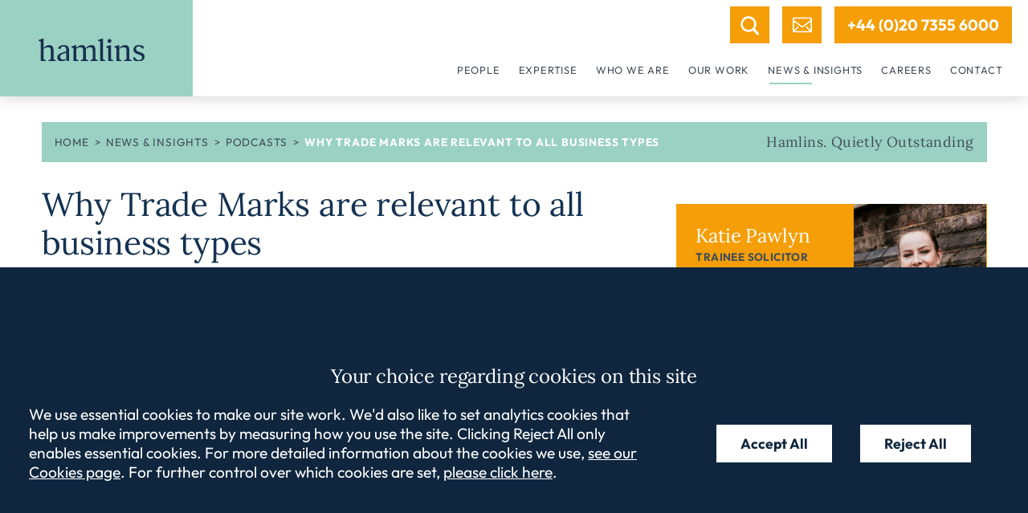

--- FILE ---
content_type: text/html; charset=UTF-8
request_url: https://hamlins.com/podcast/why-trade-marks-are-relevant-to-all-business-types/
body_size: 12942
content:
<!DOCTYPE html>
<html lang="en-GB">
<head>
	<meta charset="UTF-8" />
	<meta http-equiv="X-UA-Compatible" content="IE=edge">
	<meta name="format-detection" content="telephone=no" />
	<meta name="googlebot" content="NOODP">
	<meta name="viewport" content="width=device-width, initial-scale=1.0">
	<meta name="apple-touch-fullscreen" content="YES">
	<link rel="apple-touch-icon" href="https://hamlins.com/wp-content/themes/hamlins/assets/images/mobile/apple-touch-icon.png">
    <link rel="shortcut icon" href="https://hamlins.com/wp-content/themes/hamlins/assets/images/favicon.ico" />
	<!-- preload jquery -->
<link rel="preload" href="https://hamlins.com/wp-content/themes/hamlins/assets/js/jquery.min.js" as="script">


    <!-- preload bxSlider -->
    <link rel="preload" href="https://hamlins.com/wp-content/themes/hamlins/assets/js/jquery.bxslider.min.js" as="script">
    

<!-- font preloading -->
<link rel="preload" as="font" href="https://hamlins.com/wp-content/themes/hamlins/assets/fonts/lora-400.woff2" type="font/woff2" crossorigin>
<link rel="preload" as="font" href="https://hamlins.com/wp-content/themes/hamlins/assets/fonts/outfit-400.woff2" type="font/woff2" crossorigin>
<link rel="preload" as="font" href="https://hamlins.com/wp-content/themes/hamlins/assets/fonts/outfit-700.woff2" type="font/woff2" crossorigin>

<!-- background image preloading -->
	<meta name='robots' content='index, follow, max-image-preview:large, max-snippet:-1, max-video-preview:-1' />
	<style>img:is([sizes="auto" i], [sizes^="auto," i]) { contain-intrinsic-size: 3000px 1500px }</style>
	
	<!-- This site is optimized with the Yoast SEO plugin v26.8 - https://yoast.com/product/yoast-seo-wordpress/ -->
	<title>Why Trade Marks are relevant to all business types - Hamlins LLP</title>
	<link rel="canonical" href="https://hamlins.com/legal-secrets/why-trade-marks-are-relevant-to-all-business-types/" />
	<meta property="og:locale" content="en_GB" />
	<meta property="og:type" content="article" />
	<meta property="og:title" content="Why Trade Marks are relevant to all business types - Hamlins LLP" />
	<meta property="og:description" content="Trade marks are relevant to all business types and without them, your business could be restricted from operating and growing under its current identity. In this episode, Katie from our..." />
	<meta property="og:url" content="https://hamlins.com/legal-secrets/why-trade-marks-are-relevant-to-all-business-types/" />
	<meta property="og:site_name" content="Hamlins LLP" />
	<meta property="article:published_time" content="2022-08-02T13:59:53+00:00" />
	<meta property="article:modified_time" content="2024-10-07T14:02:26+00:00" />
	<meta name="author" content="flywheel@conscious.co.uk" />
	<meta name="twitter:card" content="summary_large_image" />
	<script type="application/ld+json" class="yoast-schema-graph">{"@context":"https://schema.org","@graph":[{"@type":"Article","@id":"https://hamlins.com/legal-secrets/why-trade-marks-are-relevant-to-all-business-types/#article","isPartOf":{"@id":"https://hamlins.com/legal-secrets/why-trade-marks-are-relevant-to-all-business-types/"},"author":{"name":"flywheel@conscious.co.uk","@id":"https://hamlins.com/#/schema/person/1e318d486bc83b8a079bc07bc5c67b4e"},"headline":"Why Trade Marks are relevant to all business types","datePublished":"2022-08-02T13:59:53+00:00","dateModified":"2024-10-07T14:02:26+00:00","mainEntityOfPage":{"@id":"https://hamlins.com/legal-secrets/why-trade-marks-are-relevant-to-all-business-types/"},"wordCount":76,"articleSection":["Podcasts"],"inLanguage":"en-GB"},{"@type":"WebPage","@id":"https://hamlins.com/legal-secrets/why-trade-marks-are-relevant-to-all-business-types/","url":"https://hamlins.com/legal-secrets/why-trade-marks-are-relevant-to-all-business-types/","name":"Why Trade Marks are relevant to all business types - Hamlins LLP","isPartOf":{"@id":"https://hamlins.com/#website"},"datePublished":"2022-08-02T13:59:53+00:00","dateModified":"2024-10-07T14:02:26+00:00","breadcrumb":{"@id":"https://hamlins.com/legal-secrets/why-trade-marks-are-relevant-to-all-business-types/#breadcrumb"},"inLanguage":"en-GB","potentialAction":[{"@type":"ReadAction","target":["https://hamlins.com/legal-secrets/why-trade-marks-are-relevant-to-all-business-types/"]}]},{"@type":"BreadcrumbList","@id":"https://hamlins.com/legal-secrets/why-trade-marks-are-relevant-to-all-business-types/#breadcrumb","itemListElement":[{"@type":"ListItem","position":1,"name":"Home","item":"https://hamlins.com/"},{"@type":"ListItem","position":2,"name":"Why Trade Marks are relevant to all business types"}]},{"@type":"WebSite","@id":"https://hamlins.com/#website","url":"https://hamlins.com/","name":"Hamlins LLP","description":"","inLanguage":"en-GB"}]}</script>
	<!-- / Yoast SEO plugin. -->


<style id='classic-theme-styles-inline-css' type='text/css'>
/*! This file is auto-generated */
.wp-block-button__link{color:#fff;background-color:#32373c;border-radius:9999px;box-shadow:none;text-decoration:none;padding:calc(.667em + 2px) calc(1.333em + 2px);font-size:1.125em}.wp-block-file__button{background:#32373c;color:#fff;text-decoration:none}
</style>
<link rel='stylesheet' id='contact-form-7-css' href='https://hamlins.com/wp-content/uploads/cache/css/autoptimize_single_3fd2afa98866679439097f4ab102fe0a.css' type='text/css' media='all' />
<link rel='stylesheet' id='search-filter-plugin-styles-css' href='https://hamlins.com/wp-content/plugins/search-filter-pro/public/assets/css/search-filter.min.css' type='text/css' media='all' />
<link rel='stylesheet' id='main-css-css' href='https://hamlins.com/wp-content/uploads/cache/css/autoptimize_single_1eccf29f840305aa1a4e986a779c277c.css' type='text/css' media='all' />
<script type="text/javascript" src="https://hamlins.com/wp-content/themes/hamlins/assets/js/jquery.min.js" id="jquery-js"></script>
<script type="text/javascript" src="https://hamlins.com/wp-content/uploads/cache/js/autoptimize_single_2556ce8f056639dc01061830c5242d66.js" id="main-js-js"></script>
<script type="text/javascript" src="https://hamlins.com/wp-content/themes/conscious-master/assets/js/cookies.min.js" id="cookies-core-js-js"></script>
<link rel="https://api.w.org/" href="https://hamlins.com/wp-json/" /><link rel="alternate" title="JSON" type="application/json" href="https://hamlins.com/wp-json/wp/v2/posts/16037" /><link rel="alternate" title="oEmbed (JSON)" type="application/json+oembed" href="https://hamlins.com/wp-json/oembed/1.0/embed?url=https%3A%2F%2Fhamlins.com%2Flegal-secrets%2Fwhy-trade-marks-are-relevant-to-all-business-types%2F" />
<link rel="alternate" title="oEmbed (XML)" type="text/xml+oembed" href="https://hamlins.com/wp-json/oembed/1.0/embed?url=https%3A%2F%2Fhamlins.com%2Flegal-secrets%2Fwhy-trade-marks-are-relevant-to-all-business-types%2F&#038;format=xml" />
<meta property="og:image" content="" /><link rel="alternate" type="application/rss+xml" title="Latest news from Hamlins LLP" href="https://hamlins.com/feed/" />	<link rel="stylesheet" type="text/css" media="print" href="https://hamlins.com/wp-content/themes/hamlins/assets/css/print.min.css">
	<script src="https://hamlins.com/wp-content/themes/hamlins/assets/js/svg4everybody.min.js"></script>
	<!-- TO BUNDLE -->
	<script>
		var LEGACY_SUPPORT = LEGACY_SUPPORT || undefined;
		svg4everybody();
	</script>
   	<script>
        function addGTM() {
            if ( _CMSTrackingEnabled('GA') ) 
            {
                (function(w,d,s,l,i){w[l]=w[l]||[];w[l].push({'gtm.start':
                new Date().getTime(),event:'gtm.js'});var f=d.getElementsByTagName(s)[0],
                j=d.createElement(s),dl=l!='dataLayer'?'&l='+l:'';j.async=true;j.src=
                'https://www.googletagmanager.com/gtm.js?id='+i+dl;f.parentNode.insertBefore(j,f);
                })(window,document,'script','dataLayer',"GTM-T7LVTK3");
            }
        }
	</script>
</head>
<body class="wp-singular post-template-default single single-post postid-16037 single-format-standard wp-theme-conscious-master wp-child-theme-hamlins type-post section-why-trade-marks-are-relevant-to-all-business-types" id="why-trade-marks-are-relevant-to-all-business-types">

	
	<div class="wrapper" id="wrapper">

		<header class="header" id="header">
    
<div class="header-inner">

    <a class="company-logo-link" href="https://hamlins.com/" title="Go to the Hamlins LLP homepage">
	<img height="39" width="188" class="company-logo" src="https://hamlins.com/wp-content/themes/hamlins/assets/images/logos/logo.svg" alt="Hamlins LLP" />
</a>

    <div id="nav-wrapper">

        <nav id="nav" class="nav" role="navigation">
            <ul class="menu"><li class="item item-118"><a href="https://hamlins.com/people/" class="link level-1">People</a></li>
<li class="item-services has-multi-menu item item-117 has-sub-menu"><a href="https://hamlins.com/expertise/" class="link level-1">Expertise</a>
<ul class="sub-menu">
	<li class="item item-441"><a href="https://hamlins.com/expertise/commercial-and-tech/" class="link level-2">Commercial and Tech</a></li>
	<li class="item item-1151 has-sub-menu"><a href="https://hamlins.com/expertise/commercial-disputes/" class="link level-2">Commercial Disputes</a>
	<ul class="sub-menu">
		<li class="item item-1150"><a href="https://hamlins.com/expertise/commercial-disputes/arbitration/" class="link level-3">Arbitration</a></li>
		<li class="item item-1148"><a href="https://hamlins.com/expertise/commercial-disputes/commercial-contract-and-financial-disputes/" class="link level-3">Commercial contract and financial disputes</a></li>
		<li class="item item-1532"><a href="https://hamlins.com/expertise/commercial-disputes/consumer-law-and-consumer-finance/" class="link level-3">Consumer law and consumer finance</a></li>
		<li class="item item-1149"><a href="https://hamlins.com/expertise/commercial-disputes/cross-border-litigation/" class="link level-3">Cross-border litigation</a></li>
		<li class="item item-1534"><a href="https://hamlins.com/expertise/commercial-disputes/director-and-shareholder-disputes-and-unfair-prejudice/" class="link level-3">Director and shareholder disputes and unfair prejudice</a></li>
		<li class="item item-1535"><a href="https://hamlins.com/expertise/commercial-disputes/enforcement-and-asset-tracing/" class="link level-3">Enforcement and asset tracing</a></li>
		<li class="item item-1536"><a href="https://hamlins.com/expertise/commercial-disputes/fraud-disputes-worldwide-freezing-orders/" class="link level-3">Fraud disputes and worldwide freezing orders</a></li>
		<li class="item item-1537"><a href="https://hamlins.com/expertise/commercial-disputes/injunction-proceedings/" class="link level-3">Injunction proceedings</a></li>
		<li class="item item-intellectual-property-disputes"><a href="/expertise/intellectual-property-disputes/" class="link level-3">Intellectual Property Disputes</a></li>
		<li class="item item-1538"><a href="https://hamlins.com/expertise/commercial-disputes/misrepresentation/" class="link level-3">Misrepresentation</a></li>
		<li class="item item-1539"><a href="https://hamlins.com/expertise/commercial-disputes/professional-negligence/" class="link level-3">Professional negligence</a></li>
		<li class="item item-defamation-privacy-and-reputation-management"><a href="/expertise/reputation-privacy/" class="link level-3">Reputation and Privacy</a></li>
		<li class="item item-1541"><a href="https://hamlins.com/expertise/commercial-disputes/trust-inheritance-tax-disputes/" class="link level-3">Trust and inheritance tax disputes</a></li>
	</ul>
</li>
	<li class="item item-805"><a href="https://hamlins.com/expertise/corporate/" class="link level-2">Corporate</a></li>
	<li class="item item-802"><a href="https://hamlins.com/expertise/employment/" class="link level-2">Employment</a></li>
	<li class="item item-801"><a href="https://hamlins.com/expertise/hospitality-leisure/" class="link level-2">Hospitality and Leisure</a></li>
	<li class="item item-1544"><a href="https://hamlins.com/expertise/intellectual-property-disputes/" class="link level-2">Intellectual Property Disputes</a></li>
	<li class="item item-15890"><a href="https://hamlins.com/expertise/media-and-entertainment/" class="link level-2">Media and Entertainment</a></li>
	<li class="item item-1547"><a href="https://hamlins.com/expertise/music/" class="link level-2">Music</a></li>
	<li class="item item-797 has-sub-menu"><a href="https://hamlins.com/expertise/real-estate/" class="link level-2">Real Estate</a>
	<ul class="sub-menu">
		<li class="item item-1549"><a href="https://hamlins.com/expertise/real-estate/construction/" class="link level-3">Construction</a></li>
		<li class="item item-1590"><a href="https://hamlins.com/expertise/real-estate/development/" class="link level-3">Development</a></li>
		<li class="item item-1593"><a href="https://hamlins.com/expertise/real-estate/investment/" class="link level-3">Investment</a></li>
		<li class="item item-1594"><a href="https://hamlins.com/expertise/hospitality-leisure/" class="link level-3">Hospitality and Leisure</a></li>
		<li class="item item-real-estate-disputes"><a href="https://hamlins.com/expertise/real-estate-disputes/" class="link level-3">Real Estate Disputes</a></li>
		<li class="item item-15500"><a href="https://hamlins.com/expertise/real-estate/real-estate-finance/" class="link level-3">Real Estate Finance</a></li>
	</ul>
</li>
	<li class="item item-1550"><a href="https://hamlins.com/expertise/real-estate-disputes/" class="link level-2">Real Estate Disputes</a></li>
	<li class="item item-14928"><a href="https://hamlins.com/expertise/real-estate/real-estate-finance/" class="link level-2">Real Estate Finance</a></li>
	<li class="item item-14748 has-sub-menu"><a href="https://hamlins.com/expertise/reputation-privacy/" class="link level-2">Reputation and Privacy</a>
	<ul class="sub-menu">
		<li class="item item-45033"><a href="https://hamlins.com/expertise/reputation-privacy/reputation-management/" class="link level-3">Reputation Management and Content Advice</a></li>
		<li class="item item-45032"><a href="https://hamlins.com/expertise/reputation-privacy/privacy/" class="link level-3">Privacy</a></li>
		<li class="item item-45031"><a href="https://hamlins.com/expertise/reputation-privacy/defamation/" class="link level-3">Defamation</a></li>
		<li class="item item-data-protection-including-the-right-to-be-forgotten-2"><a href="https://hamlins.com/expertise/reputation-privacy/data-protection/" class="link level-3">Data Protection including the “Right to be Forgotten”</a></li>
		<li class="item item-45030"><a href="https://hamlins.com/expertise/reputation-privacy/internet-and-social-media/" class="link level-3">Internet and Social Media</a></li>
		<li class="item item-16058"><a href="https://hamlins.com/expertise/reputation-privacy/unlawful-information-gathering-and-phone-hacking/" class="link level-3">Unlawful Information Gathering and Phone Hacking</a></li>
	</ul>
</li>
	<li class="item item-14151"><a href="https://hamlins.com/expertise/sport/" class="link level-2">Sport</a></li>
</ul>
</li>
<li class="item item-1510 has-sub-menu"><a href="https://hamlins.com/who-we-are/" class="link level-1">Who we are</a>
<ul class="sub-menu">
	<li class="item item-1552"><a href="https://hamlins.com/who-we-are/our-history/" class="link level-2">Our history</a></li>
	<li class="item item-1553"><a href="https://hamlins.com/who-we-are/our-culture/" class="link level-2">Our culture</a></li>
	<li class="item item-1554"><a href="https://hamlins.com/who-we-are/our-charity-partners/" class="link level-2">Our charity partners</a></li>
	<li class="item item-join-the-team"><a href="https://hamlins.com/careers/" class="link level-2">Join the team</a></li>
	<li class="item item-meet-the-team"><a href="https://hamlins.com/people/" class="link level-2">Meet the team</a></li>
</ul>
</li>
<li class="item item-40712"><a href="https://hamlins.com/our-work/" class="link level-1">Our work</a></li>
<li class="current_page_parent item item-78"><a href="https://hamlins.com/insights/" class="link level-1">News &#038; insights</a></li>
<li class="item item-458"><a href="https://hamlins.com/careers/" class="link level-1">Careers</a></li>
<li class="item item-119"><a href="https://hamlins.com/contact/" class="link level-1">Contact</a></li>
</ul>        </nav>

        
<ul class="calls-to-action">

	<li class="search-trigger-wrapper action has-icon">
		<a href="#" data-behaviour="search" class="search-trigger icon-link">
			<span>Search</span>
			<svg class="icon icon-search">
					<use xmlns:xlink="http://www.w3.org/1999/xlink" xlink:href="https://hamlins.com/wp-content/themes/hamlins/assets/images/icons/icon-library.svg#icon-search">
					</use>
				</svg>			<svg class="icon icon-close">
					<use xmlns:xlink="http://www.w3.org/1999/xlink" xlink:href="https://hamlins.com/wp-content/themes/hamlins/assets/images/icons/icon-library.svg#icon-close">
					</use>
				</svg>		</a>
	</li>

	<li class="action has-icon enquiry">
		<a class="icon-link" data-trigger="popup" href="/contact/make-an-enquiry/">
			<svg class="icon icon-enquiry">
					<use xmlns:xlink="http://www.w3.org/1999/xlink" xlink:href="https://hamlins.com/wp-content/themes/hamlins/assets/images/icons/icon-library.svg#icon-enquiry">
					</use>
				</svg>			<span>Get in touch</span>
		</a>
	</li>

	<li class="action telephone">
					<a href="tel:+44(0)2073556000">+44 (0)20 7355 6000</a>
			</li>

</ul>
	
    
    </div>

    <div class="search-container">

	<form action="/search/" method="get" name="search-form" class="search-form">

		<label class="sr-only" for="site-s">Site search</label>

		<div class="search-bar">

			<input class="search-input" id="site-s" name="_sf_s" title="Search the site" placeholder="Search..." />

			<div class="search-button has-icon">
				<button class="search-submit" type="submit">Search</button>
				<svg class="icon icon-search">
					<use xmlns:xlink="http://www.w3.org/1999/xlink" xlink:href="https://hamlins.com/wp-content/themes/hamlins/assets/images/icons/icon-library.svg#icon-search">
					</use>
				</svg>            </div>

		</div>

	</form>

</div>

</div>
</header>

		<main class="main inner" id="main">
<div class="crumbtrails"><a href="https://hamlins.com">Home</a> <span class="delimiter">&#47;</span> <a href="https://hamlins.com/insights/">News &#038; insights</a> <span class="delimiter">&#47;</span> <a href="https://hamlins.com/legal-secrets/">Podcasts</a> <span class="delimiter">&#47;</span> Why Trade Marks are relevant to all business types</div>
	<article class="column centre" id="container-centre">
		
<h1 class="article-title">Why Trade Marks are relevant to all business types</h1>


    <div class="post-meta block">

        <p>
            
            <span>Posted on <time class="datetime" datetime="2022-08-02T14:59:53+01:00">2 August, 2022</time></span>

            
        </p>

    </div>


    <ul id="podcast-buttons">

                    <li id="listen-now">
                <a href="https://open.spotify.com/episode/6gIDIC1Nvbw11Zq2GdjHvG?si=QWgXBrZuRVag5edEEVtEFA" target="_blank"><span>Listen now</span></a>
            </li>
        
        
				<li class="button-spotify" >
					<a href="https://open.spotify.com/episode/6gIDIC1Nvbw11Zq2GdjHvG?si=QWgXBrZuRVag5edEEVtEFA"  target="_blank">
                        <img alt="Listen on Spotify" src="/wp-content/themes/hamlins/assets/images/logos/spotify.png" />
					</a>
				</li>

			
				<li class="button-apple" >
					<a href="https://podcasts.apple.com/gb/podcast/why-trade-marks-are-relevant-to-all-business-types/id1542460249?i=1000574735052"  target="_blank">
                        <img alt="Listen on Apple" src="/wp-content/themes/hamlins/assets/images/logos/apple.png" />
					</a>
				</li>

			
				<li class="button-amazon" >
					<a href="https://music.amazon.com/podcasts/eafc8d39-4608-4dde-b20b-07dfd5a956c0/episodes/bd415dcd-2bb3-406d-b539-d7f40f01c235/hamlins-legal-secrets-why-trade-marks-are-relevant-to-all-business-types"  target="_blank">
                        <img alt="Listen on Amazon" src="/wp-content/themes/hamlins/assets/images/logos/amazon.png" />
					</a>
				</li>

			
    </ul>


<div class="content content-intro content-post">
    <p>Trade marks are relevant to all business types and without them, your business could be restricted from operating and growing under its current identity. In this episode, Katie from our Commercial and Tech team explains how investing in trade marks now can save you time and money in the future and increase the value of your business by protecting key assets which identify your business from others.</p>
</div>

	</article>

	<div class="column right" id="container-right">
		
		<div class="author-cards">
			

<div class="staff-card">

	<div class="staff-image" style="padding-bottom:125.03%;">

		<a class="staff-image-link" href="https://hamlins.com/people/katie-pawlyn/">
			<span class="load" data-staff-image="https://hamlins.com/wp-content/uploads/Katie-Pawlyn-Profile.jpg">Katie Pawlyn</span>
		</a>

	</div>

	<ul class="staff-attributes">

		<li class="staff-details">
			<ul>
				<li class="name h4">
					<a href="https://hamlins.com/people/katie-pawlyn/">Katie Pawlyn</a>
				</li>
				<li class="jobtitle">
					Trainee Solicitor				</li>
				<li class="servicearea">
					Real Estate Disputes				</li>
			</ul>
		</li>

				<li class="staff-phone">

			<ul>
				<li class="phone"><a href="tel:+44(0)2039270126">+44 (0) 203 927 0126</a></li>
			</ul>
		</li>
		
		<li class="staff-contact">
			<ul>
				<li class="email"><a href="mailto:katie.pawlyn@hamlins.com?subject=Enquiry%20from%20website">Send an email</a></li>
				<li class="profile">
					<a href="https://hamlins.com/people/katie-pawlyn/">View profile</a>
				</li>
			</ul>
		</li>

	</ul>

</div>
		</div>
	
<div class="related-posts block">

	<p class="h3">Related Posts</p>

	<ul>

					<li><a class="item-link" href="https://hamlins.com/insight/the-tipping-act-how-does-it-work-and-what-new-changes-are-coming/">The Tipping Act: how does it work and what new changes are coming</a></li>
					<li><a class="item-link" href="https://hamlins.com/insight/default-interest-when-its-not-always-a-penalty-and-when-it-can-be-enforced/">Default interest: when it&#8217;s not always a penalty and when it can be enforced</a></li>
					<li><a class="item-link" href="https://hamlins.com/insight/awaabs-law-what-you-need-to-know/">Awaab’s Law – What You Need to Know</a></li>
					<li><a class="item-link" href="https://hamlins.com/insight/rates-revaluation-2026-why-timing-matters-for-lease-renewals-under-the-lta/">Rates revaluation 2026: why timing matters for lease renewals under the LTA</a></li>
					<li><a class="item-link" href="https://hamlins.com/insight/landmark-decision-for-building-safety-first-bsa-injunction/">Landmark decision for building safety: first BSA injunction</a></li>
					<li><a class="item-link" href="https://hamlins.com/insight/parody-on-trial-the-boundaries-of-ip-law/">Parody on Trial: the boundaries of IP Law</a></li>
					<li><a class="item-link" href="https://hamlins.com/insight/government-pledges-to-improve-access-to-debt-finance-for-smes-and-start-ups/">Government pledges to improve access to debt finance for SMEs and start-ups</a></li>
					<li><a class="item-link" href="https://hamlins.com/insight/how-timing-and-conduct-can-impact-relief-from-forfeiture-applications/">How timing and conduct can impact relief from forfeiture applications</a></li>
		
	</ul>

</div>


	</div>



		</main>

		<div class="footer-wrapper" id="footer-wrapper">

			<div class="pre-footer" id="pre-footer">
    

<div class="component-news-panel panel">

	<div class="inner">
		<h2 class="title">Insights</h2>
	</div>	

	<div class="post-list">
		
					
<article class="card cat-insight">
    
    <a href="https://hamlins.com/insight/the-tipping-act-how-does-it-work-and-what-new-changes-are-coming/" >

        <div class="card-content">

            <p class="category">Insights</p>

            <time class="datetime" datetime="2026-01-22T09:31:46+01:00">22 January 2026</time>
            
            <p class="h3">The Tipping Act: how does it work and what new changes are coming</p>

            <svg class="icon icon-arrow">
					<use xmlns:xlink="http://www.w3.org/1999/xlink" xlink:href="https://hamlins.com/wp-content/themes/hamlins/assets/images/icons/icon-library.svg#icon-arrow">
					</use>
				</svg>
        </div>

        

        
            <div class="image-wrapper" data-background="https://hamlins.com/wp-content/uploads/Tips-1-250x250.png">

            </div>

        
    </a>

</article>					
<article class="card cat-insight">
    
    <a href="https://hamlins.com/insight/default-interest-when-its-not-always-a-penalty-and-when-it-can-be-enforced/" >

        <div class="card-content">

            <p class="category">Insights</p>

            <time class="datetime" datetime="2026-01-21T10:59:05+01:00">21 January 2026</time>
            
            <p class="h3">Default interest: when it&#8217;s not always a penalty and when it can be enforced</p>

            <svg class="icon icon-arrow">
					<use xmlns:xlink="http://www.w3.org/1999/xlink" xlink:href="https://hamlins.com/wp-content/themes/hamlins/assets/images/icons/icon-library.svg#icon-arrow">
					</use>
				</svg>
        </div>

        

        
            <div class="image-wrapper" data-background="https://hamlins.com/wp-content/uploads/Access-to-funding-1-250x250.png">

            </div>

        
    </a>

</article>					
<article class="card cat-insight">
    
    <a href="https://hamlins.com/insight/awaabs-law-what-you-need-to-know/" >

        <div class="card-content">

            <p class="category">Insights</p>

            <time class="datetime" datetime="2026-01-18T17:42:36+01:00">18 January 2026</time>
            
            <p class="h3">Awaab’s Law – What You Need to Know</p>

            <svg class="icon icon-arrow">
					<use xmlns:xlink="http://www.w3.org/1999/xlink" xlink:href="https://hamlins.com/wp-content/themes/hamlins/assets/images/icons/icon-library.svg#icon-arrow">
					</use>
				</svg>
        </div>

        

        
            <div class="image-wrapper" data-background="https://hamlins.com/wp-content/uploads/Awaabs-Law--250x250.png">

            </div>

        
    </a>

</article>					
<article class="card cat-insight">
    
    <a href="https://hamlins.com/insight/rates-revaluation-2026-why-timing-matters-for-lease-renewals-under-the-lta/" >

        <div class="card-content">

            <p class="category">Insights</p>

            <time class="datetime" datetime="2026-01-15T10:22:19+01:00">15 January 2026</time>
            
            <p class="h3">Rates revaluation 2026: why timing matters for lease renewals under the LTA</p>

            <svg class="icon icon-arrow">
					<use xmlns:xlink="http://www.w3.org/1999/xlink" xlink:href="https://hamlins.com/wp-content/themes/hamlins/assets/images/icons/icon-library.svg#icon-arrow">
					</use>
				</svg>
        </div>

        

        
            <div class="image-wrapper" data-background="https://hamlins.com/wp-content/uploads/Default-interest-250x250.png">

            </div>

        
    </a>

</article>		
	</div>
	
	<div class="inner">
		<a href="/insights/" class="button-alt">View more insights</a>
	</div>

</div>

</div>
<footer class="footer" id="footerContainer">
    
<div class="footer-inner inner">

    <div class="left-content">

        <p class="footer-title">Contact us</p>

        <!-- offices -->
        <div class="footer-block">
            
<div class="footer-office contact us">
    <ul>

        <li class="office-address">
            
<ul>
                        <li class="address-1">
                Hamlins LLP            </li>
                                <li class="address-2">
                1 Kingsway            </li>
                        
        <li class="city">
        London    </li>
    
    
        <li class="post_code">
        WC2B 6AN    </li>
    
</ul>
        </li>

        <li class="office-contact">
            

<ul>
            <li class="phone">
            <a href="tel:+44(0)2073556000">+44 (0)20 7355 6000</a>
        </li>
    
    
            <li class="email">
            <a href="mailto:enquiries@hamlins.com">enquiries@hamlins.com</a>
        </li>
    
    
    
    
            <li class="dx">
            37989 Kingsway        </li>
    

</ul>


        </li>

    </ul>
</div>



            <!-- nav -->
            <div class="footer-nav">
                <ul class="menu"><li class="item item-118"><a href="https://hamlins.com/people/" class="link level-1">People</a></li>
<li class="item-services has-multi-menu item item-117"><a href="https://hamlins.com/expertise/" class="link level-1">Expertise</a></li>
<li class="item item-1510"><a href="https://hamlins.com/who-we-are/" class="link level-1">Who we are</a></li>
<li class="item item-40712"><a href="https://hamlins.com/our-work/" class="link level-1">Our work</a></li>
<li class="current_page_parent item item-78"><a href="https://hamlins.com/insights/" class="link level-1">News &#038; insights</a></li>
<li class="item item-458"><a href="https://hamlins.com/careers/" class="link level-1">Careers</a></li>
<li class="item item-119"><a href="https://hamlins.com/contact/" class="link level-1">Contact</a></li>
</ul>            </div>

        </div>       

    </div>

    <div class="right-content">

        <p class="footer-title">Expertise</p>

        <!-- expertise -->
        <div class="footer-block footer-expertise">

            
                <ul class="expertise-list">

                    
                        <li>
                            <a href="https://hamlins.com/expertise/commercial-and-tech/">
                                Commercial and Tech                            </a>
                        </li>

                    
                        <li>
                            <a href="https://hamlins.com/expertise/commercial-disputes/">
                                Commercial Disputes                            </a>
                        </li>

                    
                        <li>
                            <a href="https://hamlins.com/expertise/corporate/">
                                Corporate                            </a>
                        </li>

                    
                        <li>
                            <a href="https://hamlins.com/expertise/employment/">
                                Employment                            </a>
                        </li>

                    
                        <li>
                            <a href="https://hamlins.com/expertise/hospitality-leisure/">
                                Hospitality and Leisure                            </a>
                        </li>

                    
                        <li>
                            <a href="https://hamlins.com/expertise/intellectual-property-disputes/">
                                Intellectual Property Disputes                            </a>
                        </li>

                    
                        <li>
                            <a href="https://hamlins.com/expertise/media-and-entertainment/">
                                Media and Entertainment                            </a>
                        </li>

                    
                        <li>
                            <a href="https://hamlins.com/expertise/music/">
                                Music                            </a>
                        </li>

                    
                        <li>
                            <a href="https://hamlins.com/expertise/real-estate/">
                                Real Estate                            </a>
                        </li>

                    
                        <li>
                            <a href="https://hamlins.com/expertise/real-estate-disputes/">
                                Real Estate Disputes                            </a>
                        </li>

                    
                        <li>
                            <a href="https://hamlins.com/expertise/real-estate-finance-link/">
                                Real Estate Finance                            </a>
                        </li>

                    
                        <li>
                            <a href="https://hamlins.com/expertise/reputation-privacy/">
                                Reputation and Privacy                            </a>
                        </li>

                    
                        <li>
                            <a href="https://hamlins.com/expertise/sport/">
                                Sport                            </a>
                        </li>

                    
                </ul>

            
        </div>

    </div>

</div>


<div class="footer-bottom inner">

    <!-- accreditations & social -->
    <div class="footer-accreditations">

        <!-- SRA -->
        <div class="footer-sra">
            <span class="load"></span>
        </div>

        
<!-- accreditations -->


    <div class="component-accreditations">

        <ul class="accreditations">

            
            
            <li class="accreditation-item">

                                    <a class="accreditation-link h5" href="https://www.legal500.com/firms/1455-hamlins-llp/r-england/rankings" target="_blank">
                
                    
                        <span class="load" data-image="https://hamlins.com/wp-content/uploads/UK_Leading_firm_2026-272x300-1.jpg">Legal 500 UK Leading Firm 2026</span>

                    
                                    </a>
                
            </li>

            
            
            <li class="accreditation-item">

                                    <a class="accreditation-link h5" href="/who-we-are/our-charity-partner/" target="_blank">
                
                    
                        <span class="load" data-image="https://hamlins.com/wp-content/uploads/RSF.png">Supporting the Ruth Strauss Foundation</span>

                    
                                    </a>
                
            </li>

            
            
            <li class="accreditation-item">

                                    <a class="accreditation-link h5" href="https://www.lawcare.org.uk/" target="_blank">
                
                    
                        <span class="load" data-image="https://hamlins.com/wp-content/uploads/LawCare-25-Club-Allies.jpg">Law Care 25 Club Allies</span>

                    
                                    </a>
                
            </li>

            
        </ul>

    </div>


        <div class="footer-social">
                <ul class="social-icons">
                            <li class="has-icon linkedin">
            <a class="icon-link " href="https://www.linkedin.com/company/hamlins-llp/"  target="_blank"><span class="sr-only">linkedin</span></a><svg class="icon icon-linkedin">
					<use xmlns:xlink="http://www.w3.org/1999/xlink" xlink:href="https://hamlins.com/wp-content/themes/hamlins/assets/images/icons/icon-library.svg#icon-linkedin">
					</use>
				</svg>        </li>
                            <li class="has-icon instagram">
            <a class="icon-link " href="https://www.instagram.com/hamlinsllp/"  target="_blank"><span class="sr-only">instagram</span></a><svg class="icon icon-instagram">
					<use xmlns:xlink="http://www.w3.org/1999/xlink" xlink:href="https://hamlins.com/wp-content/themes/hamlins/assets/images/icons/icon-library.svg#icon-instagram">
					</use>
				</svg>        </li>
            </ul>
        </div>

    </div>

    <!-- meta -->
    <div class="footer-meta block">

        <!-- links -->
        <div class="footer-links">

            <ul class="menu"><li class="item item-15015"><a href="https://hamlins.com/compliance-and-regulatory/" class="link level-1">Compliance and regulatory</a></li>
<li class="item item-15016"><a href="https://hamlins.com/help/privacy-help/" data-trigger="cookies" class="link level-1">Cookie policy</a></li>
<li class="item item-15017"><a href="https://hamlins.com/sitemap/" class="link level-1">Sitemap</a></li>
</ul>
            <!-- search -->
            <div class="footer-search">
                <div class="search-container">

	<form action="/search/" method="get" name="search-form" class="search-form">

		<label class="sr-only" for="site-s">Site search</label>

		<div class="search-bar">

			<input class="search-input" id="site-s" name="_sf_s" title="Search the site" placeholder="Search..." />

			<div class="search-button has-icon">
				<button class="search-submit" type="submit">Search</button>
				<svg class="icon icon-search">
					<use xmlns:xlink="http://www.w3.org/1999/xlink" xlink:href="https://hamlins.com/wp-content/themes/hamlins/assets/images/icons/icon-library.svg#icon-search">
					</use>
				</svg>            </div>

		</div>

	</form>

</div>
            </div>

        </div>

        <div class="footer-copyright">

            <!-- copyright -->
                            <p>Hamlins LLP. Authorised and regulated by the Solicitors Regulation Authority SRA No. 440628</p>
            
        </div>

    </div>

</div>


</footer>

		</div><!-- / .footer-wrapper -->

		<script type="speculationrules">
{"prefetch":[{"source":"document","where":{"and":[{"href_matches":"\/*"},{"not":{"href_matches":["\/wp-*.php","\/wp-admin\/*","\/wp-content\/uploads\/*","\/wp-content\/*","\/wp-content\/plugins\/*","\/wp-content\/themes\/hamlins\/*","\/wp-content\/themes\/conscious-master\/*","\/*\\?(.+)"]}},{"not":{"selector_matches":"a[rel~=\"nofollow\"]"}},{"not":{"selector_matches":".no-prefetch, .no-prefetch a"}}]},"eagerness":"conservative"}]}
</script>
<script type="text/javascript" src="https://hamlins.com/wp-includes/js/dist/hooks.min.js" id="wp-hooks-js"></script>
<script type="text/javascript" src="https://hamlins.com/wp-includes/js/dist/i18n.min.js" id="wp-i18n-js"></script>
<script type="text/javascript" id="wp-i18n-js-after">
/* <![CDATA[ */
wp.i18n.setLocaleData( { 'text direction\u0004ltr': [ 'ltr' ] } );
/* ]]> */
</script>
<script type="text/javascript" src="https://hamlins.com/wp-content/uploads/cache/js/autoptimize_single_96e7dc3f0e8559e4a3f3ca40b17ab9c3.js" id="swv-js"></script>
<script type="text/javascript" id="contact-form-7-js-before">
/* <![CDATA[ */
var wpcf7 = {
    "api": {
        "root": "https:\/\/hamlins.com\/wp-json\/",
        "namespace": "contact-form-7\/v1"
    },
    "cached": 1
};
wpcf7.cached = 0;
/* ]]> */
</script>
<script type="text/javascript" src="https://hamlins.com/wp-content/uploads/cache/js/autoptimize_single_2912c657d0592cc532dff73d0d2ce7bb.js" id="contact-form-7-js"></script>
<script type="text/javascript" src="https://www.google.com/recaptcha/api.js?render=6Lei9IMUAAAAAK4Z9T4u3L1U_atc2MqtqRSh6wx_" id="google-recaptcha-js"></script>
<script type="text/javascript" src="https://hamlins.com/wp-includes/js/dist/vendor/wp-polyfill.min.js" id="wp-polyfill-js"></script>
<script type="text/javascript" id="wpcf7-recaptcha-js-before">
/* <![CDATA[ */
var wpcf7_recaptcha = {
    "sitekey": "6Lei9IMUAAAAAK4Z9T4u3L1U_atc2MqtqRSh6wx_",
    "actions": {
        "homepage": "homepage",
        "contactform": "contactform"
    }
};
/* ]]> */
</script>
<script type="text/javascript" src="https://hamlins.com/wp-content/uploads/cache/js/autoptimize_single_ec0187677793456f98473f49d9e9b95f.js" id="wpcf7-recaptcha-js"></script>
<script type="text/javascript" src="https://hamlins.com/wp-content/themes/hamlins/assets/js/jquery.bxslider.min.js" id="bxslider-js"></script>

		

	</div><!-- end wrapper -->


	<div id="ccc-notify" role="region" class="cookie-bar cms-cookies-2019 hidden">
    <span class="cookies-title h4">Your choice regarding cookies on this site</span><div id="ccc-notify-outer" class="cookie-bar-inner">
    <div class="ccc-notify-text cookie-bar-text">
        <p>We use essential cookies to make our site work. We'd also like to set analytics cookies that help us make improvements by measuring how you use the site. Clicking Reject All only enables essential cookies. For more detailed information about the cookies we use, <a href="/help/cookie-details/" target="_blank">see our Cookies page</a>. For further control over which cookies are set, <a href="/help/privacy-help/" onclick="event.preventDefault();manageSettings('ccc-notify');">please click here</a>.</p></div>
        <div class="ccc-notify-buttons cookie-buttons">
            <button id="ccc-notify-accept" class="ccc-notify-button ccc-link ccc-tabbable button-cookies button-accept" onclick="manageCookies('enable')">Accept All</button>
            <button class="ccc-notify-button ccc-link ccc-tabbable button-cookies button-accept" onclick="manageCookies();">Reject All</button>
        </div>
    </div>
</div>

<div id="cookies" role="region" class="modal cookie-modal hidden">
    <div id="ccc-content">
        <div id="cc-panel" class="ccc-panel ccc-panel-1 modal-panel modal-panel-essential visible">
            <p class="cookies-title h2" id="ccc-title">Our use of cookies.</p>
            <div id="ccc-statement">
                <p>You can learn more detailed information in our <a target="_blank" rel="noopener" href="/help/privacy-help/" class="ccc-link ccc-tabbable">Privacy Policy</a></p>
            </div>
            <div id="ccc-intro">
                <p>Some cookies are essential, whilst others help us improve your experience by providing insights into how the site is being used. The technology to maintain this privacy management relies on cookie identifiers. Removing or resetting your browser cookies will reset these preferences.</p>
            </div>
            <p class="cookies-title h3" id="ccc-necessary-title">Essential Cookies</p>
            <p id="ccc-essential-description">These cookies enable core website functionality, and can only be disabled by changing your browser preferences.</p>
        </div>
        <div id="ccc-optional-categories" class="optional-categories modal-panel modal-panel-optional">
            <div data-index="0" class="optional-cookie">
                <div class="cookies-title h4 optional-cookie-header">Google Analytics Cookies</div>
                <p class="optional-cookie-text">Google Analytics cookies help us to understand your experience of the website and do not store any personal data. Click <a href="/help/cookie-details/">here</a> for a full list of Google Analytics cookies used on this site.</p>
                <div class="onoffswitch-outer optional-cookie-checkbox">
                    <div class="onoffswitch">
                        <label class="hidden" for="cms-google-analytics-cookies">google analytics cookies</label>
                        <input type="checkbox" name="cms-google-analytics-cookies" id="cms-google-analytics-cookies" class="onoffswitch-checkbox checkbox">
                        <label class="onoffswitch-label" for="cms-google-analytics-cookies">
                            <span class="onoffswitch-inner"></span>
                            <span class="onoffswitch-switch"></span>
                        </label>
                    </div>
                </div>
            </div>
            <div data-index="1" class="optional-cookie">
                <div class="cookies-title h4 optional-cookie-header">Third-Party Cookies</div>
                <p class="optional-cookie-text">Third-Party cookies are set by our partners and help us to improve your experience of the website. Click <a href="/help/cookie-details/">here</a> for a full list of third-party plugins used on this site.</p>
                <div class="onoffswitch-outer optional-cookie-checkbox">
                    <div class="onoffswitch">
                        <label class="hidden" for="cms-third-party-cookies">third party cookied</label>
                        <input type="checkbox" name="cms-third-party-cookies" id="cms-third-party-cookies" class="onoffswitch-checkbox checkbox">
                        <label class="onoffswitch-label" for="cms-third-party-cookies">
                            <span class="onoffswitch-inner"></span>
                            <span class="onoffswitch-switch"></span>
                        </label>
                    </div>
                </div>
            </div>
        </div>
        <div class="ccc-close cookie-buttons">
            <button id="ccc-acceptAll" class="ccc-link ccc-tabbable button-cookies button-accept" tabindex="0" aria-labelledby="ccc-acceptall-label" onclick="manageCookies('enable');">
                <span id="ccc-acceptall-label">Accept All</span>
            </button>
            <button id="ccc-close" class="ccc-link ccc-tabbable button-cookies button-transparent" tabindex="0" aria-labelledby="ccc-close-label" onclick="manageCookies();">
                <span id="ccc-close-label">Save &amp; Close</span>
            </button>
        </div>
    </div>
</div>

	


	
<div id="mobile-ui" class="mobile-ui active">

	<ul class="mobile-ui-buttons" id="mobile-ui-buttons">
		
				
					
			<li class="mobile-ui-button">
			
				<button id="ui-button-search" class="ui-button ui-button-search" data-panel="search">
			
					<span class="ui-button-inner">
						<svg class="icon icon-search">
					<use xmlns:xlink="http://www.w3.org/1999/xlink" xlink:href="https://hamlins.com/wp-content/themes/hamlins/assets/images/icons/icon-library.svg#icon-search">
					</use>
				</svg>						<span class="icon-content">search</span>
					</span>
			
				</button>
			
			</li>
		
					
			<li class="mobile-ui-button">
			
				<button id="ui-button-phone" class="ui-button ui-button-phone" data-panel="phone">
			
					<span class="ui-button-inner">
						<svg class="icon icon-phone">
					<use xmlns:xlink="http://www.w3.org/1999/xlink" xlink:href="https://hamlins.com/wp-content/themes/hamlins/assets/images/icons/icon-library.svg#icon-phone">
					</use>
				</svg>						<span class="icon-content">phone</span>
					</span>
			
				</button>
			
			</li>
		
					
			<li class="mobile-ui-button">
			
				<button id="ui-button-enquiry" class="ui-button ui-button-enquiry" data-panel="enquiry">
			
					<span class="ui-button-inner">
						<svg class="icon icon-enquiry">
					<use xmlns:xlink="http://www.w3.org/1999/xlink" xlink:href="https://hamlins.com/wp-content/themes/hamlins/assets/images/icons/icon-library.svg#icon-enquiry">
					</use>
				</svg>						<span class="icon-content">enquiry</span>
					</span>
			
				</button>
			
			</li>
		
					
			<li class="mobile-ui-button">
			
				<button id="ui-button-menu" class="ui-button ui-button-menu" data-panel="menu">
			
					<span class="ui-button-inner">
						<svg class="icon icon-menu">
					<use xmlns:xlink="http://www.w3.org/1999/xlink" xlink:href="https://hamlins.com/wp-content/themes/hamlins/assets/images/icons/icon-library.svg#icon-menu">
					</use>
				</svg>						<span class="icon-content">menu</span>
					</span>
			
				</button>
			
			</li>
		
			
	</ul>

	 <div class="mobile-ui-panels-container" id="mobile-ui-panels-container">

	 	<div class="mobile-ui-panel-close has-icon">
			<svg class="icon icon-close">
					<use xmlns:xlink="http://www.w3.org/1999/xlink" xlink:href="https://hamlins.com/wp-content/themes/hamlins/assets/images/icons/icon-library.svg#icon-close">
					</use>
				</svg>		</div>

        <ul class="mobile-ui-panels" id="mobile-ui-panels">

        	
        		 <li id="mobile-ui-panel-search" class="mobile-ui-panel mobile-ui-panel-search">

						<!-- mobile ui panel search template -->

	<p class="title h1">Search site</p>
	
	<div class="mobile-ui-panel-content block">
		
				<div class="search-container">

	<form action="/search/" method="get" name="search-form" class="search-form">

		<label class="sr-only" for="site-s">Site search</label>

		<div class="search-bar">

			<input class="search-input" id="site-s" name="_sf_s" title="Search the site" placeholder="Search..." />

			<div class="search-button has-icon">
				<button class="search-submit" type="submit">Search</button>
				<svg class="icon icon-search">
					<use xmlns:xlink="http://www.w3.org/1999/xlink" xlink:href="https://hamlins.com/wp-content/themes/hamlins/assets/images/icons/icon-library.svg#icon-search">
					</use>
				</svg>            </div>

		</div>

	</form>

</div>
		
	</div>
					
				</li>

			
        		 <li id="mobile-ui-panel-phone" class="mobile-ui-panel mobile-ui-panel-phone">

						<!-- mobile ui panel phone template -->
	
	<p class="title h1">Contact our offices</p>

	<div class="mobile-ui-panel-content block">

				
		
			<ul class="list office-list office-multi">

				
					<li class="office">
						<ul class="office-meta">
							<li class="office-title">
								<a href="https://hamlins.com/contact/" class="title">Contact us Office</a>
							</li>
							<li class="office-contact">
								<ul>
																			<li class="phone">
											<a href="tel:+44(0)2073556000">+44 (0)20 7355 6000</a>
										</li>
																	</ul>
							</li>
						</ul>
					</li>
				
							</ul>

			
	</div>
					
				</li>

			
        		 <li id="mobile-ui-panel-enquiry" class="mobile-ui-panel mobile-ui-panel-enquiry">

						<!-- mobile ui panel enquiry template -->
	
	<p class="title h1">Make an enquiry</p>

	<div class="mobile-ui-panel-content block">
		
<div class="wpcf7 no-js" id="wpcf7-f181-o1" lang="en-GB" dir="ltr" data-wpcf7-id="181">
<div class="screen-reader-response"><p role="status" aria-live="polite" aria-atomic="true"></p> <ul></ul></div>
<form action="/podcast/why-trade-marks-are-relevant-to-all-business-types/#wpcf7-f181-o1" method="post" class="wpcf7-form init" aria-label="Contact form" novalidate="novalidate" data-status="init">
<div style="display: none;">
<input type="hidden" name="_wpcf7" value="181" />
<input type="hidden" name="_wpcf7_version" value="6.0.6" />
<input type="hidden" name="_wpcf7_locale" value="en_GB" />
<input type="hidden" name="_wpcf7_unit_tag" value="wpcf7-f181-o1" />
<input type="hidden" name="_wpcf7_container_post" value="0" />
<input type="hidden" name="_wpcf7_posted_data_hash" value="" />
<input type="hidden" name="_wpcf7_recaptcha_response" value="" />
</div>
<input type="hidden" name="referrer" />
<input type="hidden" name="channel" />
<input type="hidden" name="your-subject" value="Mobile menu form" />

<fieldset class="fieldset">

<div class="row required">
	<label for="mobile-your-name">Name</label>
	<span class="wpcf7-form-control-wrap" data-name="your-name"><input size="40" maxlength="400" class="wpcf7-form-control wpcf7-text wpcf7-validates-as-required your-name input" id="mobile-your-name" aria-required="true" aria-invalid="false" value="" type="text" name="your-name" /></span>
</div>
<div class="row required">
	<label for="mobile-your-email">Email</label>
	<span class="wpcf7-form-control-wrap" data-name="your-email"><input size="40" maxlength="400" class="wpcf7-form-control wpcf7-email wpcf7-validates-as-required wpcf7-text wpcf7-validates-as-email email input" id="mobile-your-email" aria-required="true" aria-invalid="false" value="" type="email" name="your-email" /></span>
</div>
<div class="row required">
	<label for="mobile-your-phone">Phone</label>
	<span class="wpcf7-form-control-wrap" data-name="your-phone"><input size="40" maxlength="400" class="wpcf7-form-control wpcf7-tel wpcf7-validates-as-required wpcf7-text wpcf7-validates-as-tel phone input" id="mobile-your-phone" aria-required="true" aria-invalid="false" value="" type="tel" name="your-phone" /></span>
</div>
<div class="row required">
	<label for="mobile-your-message">Message</label>
	<span class="wpcf7-form-control-wrap" data-name="your-message"><textarea cols="40" rows="10" maxlength="2000" class="wpcf7-form-control wpcf7-textarea wpcf7-validates-as-required enquiry input textarea" id="mobile-your-message" aria-required="true" aria-invalid="false" name="your-message"></textarea></span>
</div>

<div class="row row-submit"><input class="wpcf7-form-control wpcf7-submit has-spinner submit" type="submit" value="Submit enquiry" /></div>

This site is protected by reCAPTCHA and the Google <a href="https://policies.google.com/privacy">Privacy Policy</a> and <a href="https://policies.google.com/terms">Terms of Service</a> apply.

</fieldset><div class="wpcf7-response-output" aria-hidden="true"></div>
</form>
</div>
	</div>
					
				</li>

			
        		 <li id="mobile-ui-panel-menu" class="mobile-ui-panel mobile-ui-panel-menu">

						<!-- mobile ui panel menu template -->
	
	<nav id="mobile-ui-nav" class="mobile-ui-nav mobile-ui-panel-content" data-depth="1" data-parent="">
		
	</nav>
					
				</li>

			
		</ul>

	</div>

</div>

	<div id="overlay" class="overlay"></div>

	</body>

</html>


--- FILE ---
content_type: text/html; charset=utf-8
request_url: https://www.google.com/recaptcha/api2/anchor?ar=1&k=6Lei9IMUAAAAAK4Z9T4u3L1U_atc2MqtqRSh6wx_&co=aHR0cHM6Ly9oYW1saW5zLmNvbTo0NDM.&hl=en&v=PoyoqOPhxBO7pBk68S4YbpHZ&size=invisible&anchor-ms=20000&execute-ms=30000&cb=b57rgkmabc4u
body_size: 48796
content:
<!DOCTYPE HTML><html dir="ltr" lang="en"><head><meta http-equiv="Content-Type" content="text/html; charset=UTF-8">
<meta http-equiv="X-UA-Compatible" content="IE=edge">
<title>reCAPTCHA</title>
<style type="text/css">
/* cyrillic-ext */
@font-face {
  font-family: 'Roboto';
  font-style: normal;
  font-weight: 400;
  font-stretch: 100%;
  src: url(//fonts.gstatic.com/s/roboto/v48/KFO7CnqEu92Fr1ME7kSn66aGLdTylUAMa3GUBHMdazTgWw.woff2) format('woff2');
  unicode-range: U+0460-052F, U+1C80-1C8A, U+20B4, U+2DE0-2DFF, U+A640-A69F, U+FE2E-FE2F;
}
/* cyrillic */
@font-face {
  font-family: 'Roboto';
  font-style: normal;
  font-weight: 400;
  font-stretch: 100%;
  src: url(//fonts.gstatic.com/s/roboto/v48/KFO7CnqEu92Fr1ME7kSn66aGLdTylUAMa3iUBHMdazTgWw.woff2) format('woff2');
  unicode-range: U+0301, U+0400-045F, U+0490-0491, U+04B0-04B1, U+2116;
}
/* greek-ext */
@font-face {
  font-family: 'Roboto';
  font-style: normal;
  font-weight: 400;
  font-stretch: 100%;
  src: url(//fonts.gstatic.com/s/roboto/v48/KFO7CnqEu92Fr1ME7kSn66aGLdTylUAMa3CUBHMdazTgWw.woff2) format('woff2');
  unicode-range: U+1F00-1FFF;
}
/* greek */
@font-face {
  font-family: 'Roboto';
  font-style: normal;
  font-weight: 400;
  font-stretch: 100%;
  src: url(//fonts.gstatic.com/s/roboto/v48/KFO7CnqEu92Fr1ME7kSn66aGLdTylUAMa3-UBHMdazTgWw.woff2) format('woff2');
  unicode-range: U+0370-0377, U+037A-037F, U+0384-038A, U+038C, U+038E-03A1, U+03A3-03FF;
}
/* math */
@font-face {
  font-family: 'Roboto';
  font-style: normal;
  font-weight: 400;
  font-stretch: 100%;
  src: url(//fonts.gstatic.com/s/roboto/v48/KFO7CnqEu92Fr1ME7kSn66aGLdTylUAMawCUBHMdazTgWw.woff2) format('woff2');
  unicode-range: U+0302-0303, U+0305, U+0307-0308, U+0310, U+0312, U+0315, U+031A, U+0326-0327, U+032C, U+032F-0330, U+0332-0333, U+0338, U+033A, U+0346, U+034D, U+0391-03A1, U+03A3-03A9, U+03B1-03C9, U+03D1, U+03D5-03D6, U+03F0-03F1, U+03F4-03F5, U+2016-2017, U+2034-2038, U+203C, U+2040, U+2043, U+2047, U+2050, U+2057, U+205F, U+2070-2071, U+2074-208E, U+2090-209C, U+20D0-20DC, U+20E1, U+20E5-20EF, U+2100-2112, U+2114-2115, U+2117-2121, U+2123-214F, U+2190, U+2192, U+2194-21AE, U+21B0-21E5, U+21F1-21F2, U+21F4-2211, U+2213-2214, U+2216-22FF, U+2308-230B, U+2310, U+2319, U+231C-2321, U+2336-237A, U+237C, U+2395, U+239B-23B7, U+23D0, U+23DC-23E1, U+2474-2475, U+25AF, U+25B3, U+25B7, U+25BD, U+25C1, U+25CA, U+25CC, U+25FB, U+266D-266F, U+27C0-27FF, U+2900-2AFF, U+2B0E-2B11, U+2B30-2B4C, U+2BFE, U+3030, U+FF5B, U+FF5D, U+1D400-1D7FF, U+1EE00-1EEFF;
}
/* symbols */
@font-face {
  font-family: 'Roboto';
  font-style: normal;
  font-weight: 400;
  font-stretch: 100%;
  src: url(//fonts.gstatic.com/s/roboto/v48/KFO7CnqEu92Fr1ME7kSn66aGLdTylUAMaxKUBHMdazTgWw.woff2) format('woff2');
  unicode-range: U+0001-000C, U+000E-001F, U+007F-009F, U+20DD-20E0, U+20E2-20E4, U+2150-218F, U+2190, U+2192, U+2194-2199, U+21AF, U+21E6-21F0, U+21F3, U+2218-2219, U+2299, U+22C4-22C6, U+2300-243F, U+2440-244A, U+2460-24FF, U+25A0-27BF, U+2800-28FF, U+2921-2922, U+2981, U+29BF, U+29EB, U+2B00-2BFF, U+4DC0-4DFF, U+FFF9-FFFB, U+10140-1018E, U+10190-1019C, U+101A0, U+101D0-101FD, U+102E0-102FB, U+10E60-10E7E, U+1D2C0-1D2D3, U+1D2E0-1D37F, U+1F000-1F0FF, U+1F100-1F1AD, U+1F1E6-1F1FF, U+1F30D-1F30F, U+1F315, U+1F31C, U+1F31E, U+1F320-1F32C, U+1F336, U+1F378, U+1F37D, U+1F382, U+1F393-1F39F, U+1F3A7-1F3A8, U+1F3AC-1F3AF, U+1F3C2, U+1F3C4-1F3C6, U+1F3CA-1F3CE, U+1F3D4-1F3E0, U+1F3ED, U+1F3F1-1F3F3, U+1F3F5-1F3F7, U+1F408, U+1F415, U+1F41F, U+1F426, U+1F43F, U+1F441-1F442, U+1F444, U+1F446-1F449, U+1F44C-1F44E, U+1F453, U+1F46A, U+1F47D, U+1F4A3, U+1F4B0, U+1F4B3, U+1F4B9, U+1F4BB, U+1F4BF, U+1F4C8-1F4CB, U+1F4D6, U+1F4DA, U+1F4DF, U+1F4E3-1F4E6, U+1F4EA-1F4ED, U+1F4F7, U+1F4F9-1F4FB, U+1F4FD-1F4FE, U+1F503, U+1F507-1F50B, U+1F50D, U+1F512-1F513, U+1F53E-1F54A, U+1F54F-1F5FA, U+1F610, U+1F650-1F67F, U+1F687, U+1F68D, U+1F691, U+1F694, U+1F698, U+1F6AD, U+1F6B2, U+1F6B9-1F6BA, U+1F6BC, U+1F6C6-1F6CF, U+1F6D3-1F6D7, U+1F6E0-1F6EA, U+1F6F0-1F6F3, U+1F6F7-1F6FC, U+1F700-1F7FF, U+1F800-1F80B, U+1F810-1F847, U+1F850-1F859, U+1F860-1F887, U+1F890-1F8AD, U+1F8B0-1F8BB, U+1F8C0-1F8C1, U+1F900-1F90B, U+1F93B, U+1F946, U+1F984, U+1F996, U+1F9E9, U+1FA00-1FA6F, U+1FA70-1FA7C, U+1FA80-1FA89, U+1FA8F-1FAC6, U+1FACE-1FADC, U+1FADF-1FAE9, U+1FAF0-1FAF8, U+1FB00-1FBFF;
}
/* vietnamese */
@font-face {
  font-family: 'Roboto';
  font-style: normal;
  font-weight: 400;
  font-stretch: 100%;
  src: url(//fonts.gstatic.com/s/roboto/v48/KFO7CnqEu92Fr1ME7kSn66aGLdTylUAMa3OUBHMdazTgWw.woff2) format('woff2');
  unicode-range: U+0102-0103, U+0110-0111, U+0128-0129, U+0168-0169, U+01A0-01A1, U+01AF-01B0, U+0300-0301, U+0303-0304, U+0308-0309, U+0323, U+0329, U+1EA0-1EF9, U+20AB;
}
/* latin-ext */
@font-face {
  font-family: 'Roboto';
  font-style: normal;
  font-weight: 400;
  font-stretch: 100%;
  src: url(//fonts.gstatic.com/s/roboto/v48/KFO7CnqEu92Fr1ME7kSn66aGLdTylUAMa3KUBHMdazTgWw.woff2) format('woff2');
  unicode-range: U+0100-02BA, U+02BD-02C5, U+02C7-02CC, U+02CE-02D7, U+02DD-02FF, U+0304, U+0308, U+0329, U+1D00-1DBF, U+1E00-1E9F, U+1EF2-1EFF, U+2020, U+20A0-20AB, U+20AD-20C0, U+2113, U+2C60-2C7F, U+A720-A7FF;
}
/* latin */
@font-face {
  font-family: 'Roboto';
  font-style: normal;
  font-weight: 400;
  font-stretch: 100%;
  src: url(//fonts.gstatic.com/s/roboto/v48/KFO7CnqEu92Fr1ME7kSn66aGLdTylUAMa3yUBHMdazQ.woff2) format('woff2');
  unicode-range: U+0000-00FF, U+0131, U+0152-0153, U+02BB-02BC, U+02C6, U+02DA, U+02DC, U+0304, U+0308, U+0329, U+2000-206F, U+20AC, U+2122, U+2191, U+2193, U+2212, U+2215, U+FEFF, U+FFFD;
}
/* cyrillic-ext */
@font-face {
  font-family: 'Roboto';
  font-style: normal;
  font-weight: 500;
  font-stretch: 100%;
  src: url(//fonts.gstatic.com/s/roboto/v48/KFO7CnqEu92Fr1ME7kSn66aGLdTylUAMa3GUBHMdazTgWw.woff2) format('woff2');
  unicode-range: U+0460-052F, U+1C80-1C8A, U+20B4, U+2DE0-2DFF, U+A640-A69F, U+FE2E-FE2F;
}
/* cyrillic */
@font-face {
  font-family: 'Roboto';
  font-style: normal;
  font-weight: 500;
  font-stretch: 100%;
  src: url(//fonts.gstatic.com/s/roboto/v48/KFO7CnqEu92Fr1ME7kSn66aGLdTylUAMa3iUBHMdazTgWw.woff2) format('woff2');
  unicode-range: U+0301, U+0400-045F, U+0490-0491, U+04B0-04B1, U+2116;
}
/* greek-ext */
@font-face {
  font-family: 'Roboto';
  font-style: normal;
  font-weight: 500;
  font-stretch: 100%;
  src: url(//fonts.gstatic.com/s/roboto/v48/KFO7CnqEu92Fr1ME7kSn66aGLdTylUAMa3CUBHMdazTgWw.woff2) format('woff2');
  unicode-range: U+1F00-1FFF;
}
/* greek */
@font-face {
  font-family: 'Roboto';
  font-style: normal;
  font-weight: 500;
  font-stretch: 100%;
  src: url(//fonts.gstatic.com/s/roboto/v48/KFO7CnqEu92Fr1ME7kSn66aGLdTylUAMa3-UBHMdazTgWw.woff2) format('woff2');
  unicode-range: U+0370-0377, U+037A-037F, U+0384-038A, U+038C, U+038E-03A1, U+03A3-03FF;
}
/* math */
@font-face {
  font-family: 'Roboto';
  font-style: normal;
  font-weight: 500;
  font-stretch: 100%;
  src: url(//fonts.gstatic.com/s/roboto/v48/KFO7CnqEu92Fr1ME7kSn66aGLdTylUAMawCUBHMdazTgWw.woff2) format('woff2');
  unicode-range: U+0302-0303, U+0305, U+0307-0308, U+0310, U+0312, U+0315, U+031A, U+0326-0327, U+032C, U+032F-0330, U+0332-0333, U+0338, U+033A, U+0346, U+034D, U+0391-03A1, U+03A3-03A9, U+03B1-03C9, U+03D1, U+03D5-03D6, U+03F0-03F1, U+03F4-03F5, U+2016-2017, U+2034-2038, U+203C, U+2040, U+2043, U+2047, U+2050, U+2057, U+205F, U+2070-2071, U+2074-208E, U+2090-209C, U+20D0-20DC, U+20E1, U+20E5-20EF, U+2100-2112, U+2114-2115, U+2117-2121, U+2123-214F, U+2190, U+2192, U+2194-21AE, U+21B0-21E5, U+21F1-21F2, U+21F4-2211, U+2213-2214, U+2216-22FF, U+2308-230B, U+2310, U+2319, U+231C-2321, U+2336-237A, U+237C, U+2395, U+239B-23B7, U+23D0, U+23DC-23E1, U+2474-2475, U+25AF, U+25B3, U+25B7, U+25BD, U+25C1, U+25CA, U+25CC, U+25FB, U+266D-266F, U+27C0-27FF, U+2900-2AFF, U+2B0E-2B11, U+2B30-2B4C, U+2BFE, U+3030, U+FF5B, U+FF5D, U+1D400-1D7FF, U+1EE00-1EEFF;
}
/* symbols */
@font-face {
  font-family: 'Roboto';
  font-style: normal;
  font-weight: 500;
  font-stretch: 100%;
  src: url(//fonts.gstatic.com/s/roboto/v48/KFO7CnqEu92Fr1ME7kSn66aGLdTylUAMaxKUBHMdazTgWw.woff2) format('woff2');
  unicode-range: U+0001-000C, U+000E-001F, U+007F-009F, U+20DD-20E0, U+20E2-20E4, U+2150-218F, U+2190, U+2192, U+2194-2199, U+21AF, U+21E6-21F0, U+21F3, U+2218-2219, U+2299, U+22C4-22C6, U+2300-243F, U+2440-244A, U+2460-24FF, U+25A0-27BF, U+2800-28FF, U+2921-2922, U+2981, U+29BF, U+29EB, U+2B00-2BFF, U+4DC0-4DFF, U+FFF9-FFFB, U+10140-1018E, U+10190-1019C, U+101A0, U+101D0-101FD, U+102E0-102FB, U+10E60-10E7E, U+1D2C0-1D2D3, U+1D2E0-1D37F, U+1F000-1F0FF, U+1F100-1F1AD, U+1F1E6-1F1FF, U+1F30D-1F30F, U+1F315, U+1F31C, U+1F31E, U+1F320-1F32C, U+1F336, U+1F378, U+1F37D, U+1F382, U+1F393-1F39F, U+1F3A7-1F3A8, U+1F3AC-1F3AF, U+1F3C2, U+1F3C4-1F3C6, U+1F3CA-1F3CE, U+1F3D4-1F3E0, U+1F3ED, U+1F3F1-1F3F3, U+1F3F5-1F3F7, U+1F408, U+1F415, U+1F41F, U+1F426, U+1F43F, U+1F441-1F442, U+1F444, U+1F446-1F449, U+1F44C-1F44E, U+1F453, U+1F46A, U+1F47D, U+1F4A3, U+1F4B0, U+1F4B3, U+1F4B9, U+1F4BB, U+1F4BF, U+1F4C8-1F4CB, U+1F4D6, U+1F4DA, U+1F4DF, U+1F4E3-1F4E6, U+1F4EA-1F4ED, U+1F4F7, U+1F4F9-1F4FB, U+1F4FD-1F4FE, U+1F503, U+1F507-1F50B, U+1F50D, U+1F512-1F513, U+1F53E-1F54A, U+1F54F-1F5FA, U+1F610, U+1F650-1F67F, U+1F687, U+1F68D, U+1F691, U+1F694, U+1F698, U+1F6AD, U+1F6B2, U+1F6B9-1F6BA, U+1F6BC, U+1F6C6-1F6CF, U+1F6D3-1F6D7, U+1F6E0-1F6EA, U+1F6F0-1F6F3, U+1F6F7-1F6FC, U+1F700-1F7FF, U+1F800-1F80B, U+1F810-1F847, U+1F850-1F859, U+1F860-1F887, U+1F890-1F8AD, U+1F8B0-1F8BB, U+1F8C0-1F8C1, U+1F900-1F90B, U+1F93B, U+1F946, U+1F984, U+1F996, U+1F9E9, U+1FA00-1FA6F, U+1FA70-1FA7C, U+1FA80-1FA89, U+1FA8F-1FAC6, U+1FACE-1FADC, U+1FADF-1FAE9, U+1FAF0-1FAF8, U+1FB00-1FBFF;
}
/* vietnamese */
@font-face {
  font-family: 'Roboto';
  font-style: normal;
  font-weight: 500;
  font-stretch: 100%;
  src: url(//fonts.gstatic.com/s/roboto/v48/KFO7CnqEu92Fr1ME7kSn66aGLdTylUAMa3OUBHMdazTgWw.woff2) format('woff2');
  unicode-range: U+0102-0103, U+0110-0111, U+0128-0129, U+0168-0169, U+01A0-01A1, U+01AF-01B0, U+0300-0301, U+0303-0304, U+0308-0309, U+0323, U+0329, U+1EA0-1EF9, U+20AB;
}
/* latin-ext */
@font-face {
  font-family: 'Roboto';
  font-style: normal;
  font-weight: 500;
  font-stretch: 100%;
  src: url(//fonts.gstatic.com/s/roboto/v48/KFO7CnqEu92Fr1ME7kSn66aGLdTylUAMa3KUBHMdazTgWw.woff2) format('woff2');
  unicode-range: U+0100-02BA, U+02BD-02C5, U+02C7-02CC, U+02CE-02D7, U+02DD-02FF, U+0304, U+0308, U+0329, U+1D00-1DBF, U+1E00-1E9F, U+1EF2-1EFF, U+2020, U+20A0-20AB, U+20AD-20C0, U+2113, U+2C60-2C7F, U+A720-A7FF;
}
/* latin */
@font-face {
  font-family: 'Roboto';
  font-style: normal;
  font-weight: 500;
  font-stretch: 100%;
  src: url(//fonts.gstatic.com/s/roboto/v48/KFO7CnqEu92Fr1ME7kSn66aGLdTylUAMa3yUBHMdazQ.woff2) format('woff2');
  unicode-range: U+0000-00FF, U+0131, U+0152-0153, U+02BB-02BC, U+02C6, U+02DA, U+02DC, U+0304, U+0308, U+0329, U+2000-206F, U+20AC, U+2122, U+2191, U+2193, U+2212, U+2215, U+FEFF, U+FFFD;
}
/* cyrillic-ext */
@font-face {
  font-family: 'Roboto';
  font-style: normal;
  font-weight: 900;
  font-stretch: 100%;
  src: url(//fonts.gstatic.com/s/roboto/v48/KFO7CnqEu92Fr1ME7kSn66aGLdTylUAMa3GUBHMdazTgWw.woff2) format('woff2');
  unicode-range: U+0460-052F, U+1C80-1C8A, U+20B4, U+2DE0-2DFF, U+A640-A69F, U+FE2E-FE2F;
}
/* cyrillic */
@font-face {
  font-family: 'Roboto';
  font-style: normal;
  font-weight: 900;
  font-stretch: 100%;
  src: url(//fonts.gstatic.com/s/roboto/v48/KFO7CnqEu92Fr1ME7kSn66aGLdTylUAMa3iUBHMdazTgWw.woff2) format('woff2');
  unicode-range: U+0301, U+0400-045F, U+0490-0491, U+04B0-04B1, U+2116;
}
/* greek-ext */
@font-face {
  font-family: 'Roboto';
  font-style: normal;
  font-weight: 900;
  font-stretch: 100%;
  src: url(//fonts.gstatic.com/s/roboto/v48/KFO7CnqEu92Fr1ME7kSn66aGLdTylUAMa3CUBHMdazTgWw.woff2) format('woff2');
  unicode-range: U+1F00-1FFF;
}
/* greek */
@font-face {
  font-family: 'Roboto';
  font-style: normal;
  font-weight: 900;
  font-stretch: 100%;
  src: url(//fonts.gstatic.com/s/roboto/v48/KFO7CnqEu92Fr1ME7kSn66aGLdTylUAMa3-UBHMdazTgWw.woff2) format('woff2');
  unicode-range: U+0370-0377, U+037A-037F, U+0384-038A, U+038C, U+038E-03A1, U+03A3-03FF;
}
/* math */
@font-face {
  font-family: 'Roboto';
  font-style: normal;
  font-weight: 900;
  font-stretch: 100%;
  src: url(//fonts.gstatic.com/s/roboto/v48/KFO7CnqEu92Fr1ME7kSn66aGLdTylUAMawCUBHMdazTgWw.woff2) format('woff2');
  unicode-range: U+0302-0303, U+0305, U+0307-0308, U+0310, U+0312, U+0315, U+031A, U+0326-0327, U+032C, U+032F-0330, U+0332-0333, U+0338, U+033A, U+0346, U+034D, U+0391-03A1, U+03A3-03A9, U+03B1-03C9, U+03D1, U+03D5-03D6, U+03F0-03F1, U+03F4-03F5, U+2016-2017, U+2034-2038, U+203C, U+2040, U+2043, U+2047, U+2050, U+2057, U+205F, U+2070-2071, U+2074-208E, U+2090-209C, U+20D0-20DC, U+20E1, U+20E5-20EF, U+2100-2112, U+2114-2115, U+2117-2121, U+2123-214F, U+2190, U+2192, U+2194-21AE, U+21B0-21E5, U+21F1-21F2, U+21F4-2211, U+2213-2214, U+2216-22FF, U+2308-230B, U+2310, U+2319, U+231C-2321, U+2336-237A, U+237C, U+2395, U+239B-23B7, U+23D0, U+23DC-23E1, U+2474-2475, U+25AF, U+25B3, U+25B7, U+25BD, U+25C1, U+25CA, U+25CC, U+25FB, U+266D-266F, U+27C0-27FF, U+2900-2AFF, U+2B0E-2B11, U+2B30-2B4C, U+2BFE, U+3030, U+FF5B, U+FF5D, U+1D400-1D7FF, U+1EE00-1EEFF;
}
/* symbols */
@font-face {
  font-family: 'Roboto';
  font-style: normal;
  font-weight: 900;
  font-stretch: 100%;
  src: url(//fonts.gstatic.com/s/roboto/v48/KFO7CnqEu92Fr1ME7kSn66aGLdTylUAMaxKUBHMdazTgWw.woff2) format('woff2');
  unicode-range: U+0001-000C, U+000E-001F, U+007F-009F, U+20DD-20E0, U+20E2-20E4, U+2150-218F, U+2190, U+2192, U+2194-2199, U+21AF, U+21E6-21F0, U+21F3, U+2218-2219, U+2299, U+22C4-22C6, U+2300-243F, U+2440-244A, U+2460-24FF, U+25A0-27BF, U+2800-28FF, U+2921-2922, U+2981, U+29BF, U+29EB, U+2B00-2BFF, U+4DC0-4DFF, U+FFF9-FFFB, U+10140-1018E, U+10190-1019C, U+101A0, U+101D0-101FD, U+102E0-102FB, U+10E60-10E7E, U+1D2C0-1D2D3, U+1D2E0-1D37F, U+1F000-1F0FF, U+1F100-1F1AD, U+1F1E6-1F1FF, U+1F30D-1F30F, U+1F315, U+1F31C, U+1F31E, U+1F320-1F32C, U+1F336, U+1F378, U+1F37D, U+1F382, U+1F393-1F39F, U+1F3A7-1F3A8, U+1F3AC-1F3AF, U+1F3C2, U+1F3C4-1F3C6, U+1F3CA-1F3CE, U+1F3D4-1F3E0, U+1F3ED, U+1F3F1-1F3F3, U+1F3F5-1F3F7, U+1F408, U+1F415, U+1F41F, U+1F426, U+1F43F, U+1F441-1F442, U+1F444, U+1F446-1F449, U+1F44C-1F44E, U+1F453, U+1F46A, U+1F47D, U+1F4A3, U+1F4B0, U+1F4B3, U+1F4B9, U+1F4BB, U+1F4BF, U+1F4C8-1F4CB, U+1F4D6, U+1F4DA, U+1F4DF, U+1F4E3-1F4E6, U+1F4EA-1F4ED, U+1F4F7, U+1F4F9-1F4FB, U+1F4FD-1F4FE, U+1F503, U+1F507-1F50B, U+1F50D, U+1F512-1F513, U+1F53E-1F54A, U+1F54F-1F5FA, U+1F610, U+1F650-1F67F, U+1F687, U+1F68D, U+1F691, U+1F694, U+1F698, U+1F6AD, U+1F6B2, U+1F6B9-1F6BA, U+1F6BC, U+1F6C6-1F6CF, U+1F6D3-1F6D7, U+1F6E0-1F6EA, U+1F6F0-1F6F3, U+1F6F7-1F6FC, U+1F700-1F7FF, U+1F800-1F80B, U+1F810-1F847, U+1F850-1F859, U+1F860-1F887, U+1F890-1F8AD, U+1F8B0-1F8BB, U+1F8C0-1F8C1, U+1F900-1F90B, U+1F93B, U+1F946, U+1F984, U+1F996, U+1F9E9, U+1FA00-1FA6F, U+1FA70-1FA7C, U+1FA80-1FA89, U+1FA8F-1FAC6, U+1FACE-1FADC, U+1FADF-1FAE9, U+1FAF0-1FAF8, U+1FB00-1FBFF;
}
/* vietnamese */
@font-face {
  font-family: 'Roboto';
  font-style: normal;
  font-weight: 900;
  font-stretch: 100%;
  src: url(//fonts.gstatic.com/s/roboto/v48/KFO7CnqEu92Fr1ME7kSn66aGLdTylUAMa3OUBHMdazTgWw.woff2) format('woff2');
  unicode-range: U+0102-0103, U+0110-0111, U+0128-0129, U+0168-0169, U+01A0-01A1, U+01AF-01B0, U+0300-0301, U+0303-0304, U+0308-0309, U+0323, U+0329, U+1EA0-1EF9, U+20AB;
}
/* latin-ext */
@font-face {
  font-family: 'Roboto';
  font-style: normal;
  font-weight: 900;
  font-stretch: 100%;
  src: url(//fonts.gstatic.com/s/roboto/v48/KFO7CnqEu92Fr1ME7kSn66aGLdTylUAMa3KUBHMdazTgWw.woff2) format('woff2');
  unicode-range: U+0100-02BA, U+02BD-02C5, U+02C7-02CC, U+02CE-02D7, U+02DD-02FF, U+0304, U+0308, U+0329, U+1D00-1DBF, U+1E00-1E9F, U+1EF2-1EFF, U+2020, U+20A0-20AB, U+20AD-20C0, U+2113, U+2C60-2C7F, U+A720-A7FF;
}
/* latin */
@font-face {
  font-family: 'Roboto';
  font-style: normal;
  font-weight: 900;
  font-stretch: 100%;
  src: url(//fonts.gstatic.com/s/roboto/v48/KFO7CnqEu92Fr1ME7kSn66aGLdTylUAMa3yUBHMdazQ.woff2) format('woff2');
  unicode-range: U+0000-00FF, U+0131, U+0152-0153, U+02BB-02BC, U+02C6, U+02DA, U+02DC, U+0304, U+0308, U+0329, U+2000-206F, U+20AC, U+2122, U+2191, U+2193, U+2212, U+2215, U+FEFF, U+FFFD;
}

</style>
<link rel="stylesheet" type="text/css" href="https://www.gstatic.com/recaptcha/releases/PoyoqOPhxBO7pBk68S4YbpHZ/styles__ltr.css">
<script nonce="o0mywnUSbIun2Yy1IV0pug" type="text/javascript">window['__recaptcha_api'] = 'https://www.google.com/recaptcha/api2/';</script>
<script type="text/javascript" src="https://www.gstatic.com/recaptcha/releases/PoyoqOPhxBO7pBk68S4YbpHZ/recaptcha__en.js" nonce="o0mywnUSbIun2Yy1IV0pug">
      
    </script></head>
<body><div id="rc-anchor-alert" class="rc-anchor-alert"></div>
<input type="hidden" id="recaptcha-token" value="[base64]">
<script type="text/javascript" nonce="o0mywnUSbIun2Yy1IV0pug">
      recaptcha.anchor.Main.init("[\x22ainput\x22,[\x22bgdata\x22,\x22\x22,\[base64]/[base64]/MjU1Ong/[base64]/[base64]/[base64]/[base64]/[base64]/[base64]/[base64]/[base64]/[base64]/[base64]/[base64]/[base64]/[base64]/[base64]/[base64]\\u003d\x22,\[base64]\\u003d\x22,\[base64]/DqMKnwpXCkcOlCyjCvMKDw7vDtGYFwoXCi2HDn8OQa8KHwrLChMKqZz/DjmnCucKyAsKmwrzCqEJ4w6LCs8Oww6NrD8KwH1/CusKHf0N7w4/CrgZIYsOgwoFWW8Kew6ZYwqQXw5YSwroNasKvw4fCqMKPwrrDrcKfME3DlkzDjUHCvQVRwqDCszk6acKxw7F6bcKVHT8pJC5SBMOcwpjDmsK2w5/CtcKwWsO5FX0xCcKWeHs0wq/DnsOcw6XCkMOnw7wMw4pfJsOXwpfDjgnDg2cQw7FZw61RwqvCtm8eAWxBwp5Vw6bCkcKEZWgcaMO2w7I6BGB9wr9hw5UoM0k2wqHCtE/Dp2g6V8KGUj3CqsO1EXpiPkzDg8OKwqvCmBoUXsOow4DCtzF1C0nDqzPDm28rwqlpMsKRw7TClcKLCRsYw5LCoyrCjgN0wrcLw4LCulgqfhciwobCgMK4F8KCEjfCt0TDjsKowpDDnH5Lc8KudXzDqz7CqcO9wp9aWD/[base64]/CqcKweArDvcONwpzCvS03XsO+ZcOgw74zd8Oqw6HCtB0Aw4DChsOODj3DrRzCncK3w5XDng/DiFUscsK+KC7DqX7CqsOaw6Y+fcKIXDEmScKaw5fChyLDtcK2GMOUw5rDmcKfwosoXC/CoGDDhT4Rw4Nhwq7DgMKTw5nCpcK+w7TDnBh+YcKkZ0QnVFrDqUY2woXDtWrCvlLCi8Oawrpyw4k2IsKGdMOnaMK8w7laUg7DnsKSw4tLSMOPSQDCusKOwp7DoMOmczrCpjQmfsK7w6nCoWfCv3zCpBHCssKNEsOaw4t2FcOkaAA/IMOXw7vDkMKswoZmZn/[base64]/DuRXCsMKXfALCsMKUwp/[base64]/DgTpFA8ODw7rDj8Otw65NOlrDtnACwrbDlD/CkXRCwqDDmMKYVmHDk3vCscOKHlvDpiDCmMOHCMO9fcOrw6vDqMKWwr4Mw7fCkcKXaXjCuhbCu0vCqxxPw6vDklIzYnIUCcOuZMK0woTDhcKFBMOlw4sZJMKqwpLDncKPw6nDj8K/wpjCpiTCgRHCk1JgIWHDojXCnBXClMO6KMK3J00nIEjCm8OKEWzDqcO4wqLDv8O4AyUMwrjDiD3DrsKhw75+w50eCMK3HMK3a8KSERjDg1/CksOuJQRHw6Zrwrlaw4TDokkbWUcXN8Kqw6llQgfCmsOOcMO8RMKZw7pjwrDDq2nCmR7CuATDn8KSAcK/BHNFCzlBZ8K5PsO/A8ObFWg5w63DtnHDgcO0ZcKTwrHCmcOPwqsmYMKxwp/DuQjDusKOwr/ClzRswol4w7nCvMKjw5LCp3zDiT0ZwqzChcKqw4AdwofDlxsRwqPCu1UaM8O3DcK0w5Jyw5c1wozCjMOQDidDw7FWwq/ChmHDmWXDnU/[base64]/CmXUrw7Akw7lBw5suwrLCgMOBCMOZwr9xT0tJw5TDrHLChcKxZkltwqDCki8UP8KsNSETOhprIcO/woTDjsKwfcKYwqvDizfDlSLCiwwVw73Cmg7DqQPDr8O4bngOwo/DnTbDvA7ClsOxahw5XMK1w5pqAT7DusKVw7zCuMK/SsOtwrMUbi8vZRTCihrDhMO6LcKZWXLCkkdzSsKrwrlFw5FnwoXCkMOnwrPCgMK0PsO2Sz/DgsOuwpvCj1hhwpgWRsKFw6l5ZsOXCU/Dql7CtAAXLcKQU0TDiMKbwpjCmGTDkQrCq8KLRUd6wrjCtQrCvnTCgRVdKsKHZsO1OE7DpsKNwoHDpMK7TCHCkXQyOMOIF8O7wrN/w7zClcO5MsK8w6HCvi3CpiLCpW8LcMKvVTYbw63CsCpzZcOXwpPCoHrDsAISwox6wqUkME7CsEbDnmnDu03Dt3PDjSPCiMOwwpcJw6RAwoXCv39+w75fw7/[base64]/DtB7Cp8KYw47DrcOMN0fDikw8wrEEwqVWwqhKw79CQ8K+UU8yLw/CvMO7w7kkw7o0BcOhwpJrw4DDqV3Cl8KlW8K7w4fCpsOpT8OgwqfDocOJZMOdNcK7w5bDoMKcwpsCw4pJwp3DklkSwqrCrzLDq8KHwqJew6nClsOsDyzCu8OFP1DDok/CuMOVSxfChsKww5PCq1JrwrBpw5EFAsKnFQhmfBFHw5Vbw6XCqxwLc8KSN8K9esKow77CqsOSWVvCmsO1KsKfQsKIw6IJw7lXw6/CrcKgw4kMwqLDnMKcw7hwwpTDshTCmhsTw4YEwpdGw4LDtAZiasKUw7HDu8OIQwwNWsKUw5h5w5nDm2A7wrjDqMO9wrjCgsKtwqXCpcKxScKqwo9Dw5wBwrBew6/[base64]/[base64]/CsGIFwoXDr3hGA8OQwq9fw7zDnlDDgnAswqfClcOHw5jCmsKMw5ZxN1FAcG3CrDZXd8KdRVzDmsKBRxl2ecOjwpYdAwk/c8O+w67DtwHDscO7DMKAU8OxMMOhwoBeT3oyDixociJNw7rDpnsjJBt+w5pNw60dw5DDtT5wTiNGc2vCg8KYw6dbVB0/PMOUwqbDgTzDtcOeM2/DpSUCEyNIwqnCoBcVwoQ6ZU/CrcO6wpnCnybCgBvDriQCw6nDkMKew5Qmw5B/Y1XDvcKAw7LDksONGcOIGsOCwqBkw74NWwLDosKGwr/CiANQWUbCsMO6fcKxw7QRwoPDu0xLPMKLPMKRQHDChEIuOU3DhlXDhcOTwpoxasKeHsKFw6Z/P8KsP8O/w4fClVfCkMOVw4gwY8OnZWsqDMOHw4zClcODw47CsXNSw6plwqDCnEgbawFjw7PDgSrCh3BOSCo4aQ51w6PCjj1xI1FfLcKXwrt/[base64]/w4rDisKaOy5Xw6rCn8KRw6QxKMOGwr7DiF7CjcOQw51PwpHDtsKSw7DCnsOmwpfDj8K+w45Ww4jDlMOvRU4HZ8OkwpfDi8Omw5ckNBUNwr9ebEbCuSLDhsO1w4nCi8KPdMK4ai/[base64]/DvcOEwrDDoMKpHg99w5TDusOZwovCgFrCozN4wqxsR8OPf8OXwoXCs8K0wr3ChHXClMO9NcKcAMKSwqzDuFxBc2BeWsOMXsK2GsOrwonCu8OSw6kiw4F2w4vCtSYFwpjDlUnClmLDgVPDpXwtw6zCncK/[base64]/wqvCgEFkVsKNRD0Wwoguw5rCssO2CsKoXsO2w7p0wo7DjcKHw4vDt2I9L8OuwqBDwobDq0Ayw5zDlD/CkcK4woA5wrTCgQjDqmZQw6BoH8Kxw4DDkhDDrMKDw6nDv8Odw7ZOOMOuwqpiE8KzVcKBcMKmwpvCrSJqw6d8dmEIVGA9Ym7DuMKnEVvDpMOKZcOBw4TCrSTCjMKrfhkIB8OGfWYREsKYb2nCj1lab8K3w4/DqMKudmDCsDjDvcOYwoDDnMKyf8Ksw63DuSrClMKew4huwrE1MyXDoC1KwpYmwp5qHR1SwrrCgMO2EcOIDQnDgwsjw5jCsMONw4XCv0hOw5DCisKmGMKIL0h/RETDqlMxPsKewrPDnBMBFHsjaz3ChBfDlB4ew7cXKULDoT7CvmQGPMOmwqfDgmTDvMOZHFZAw6Y6Tm15wrvDpcOow6R4wq4xw71EwqvDtBUJRWnCjUUDVsKSHsK2w6HDrz3DjTDDtXkqC8Kuw74qMjXDicO/wrrCmnXCjsOuwpXDmltdXiHDlDbDncK0w7law7LCs31BwrbDvGx4w7DDllErPcKcZsKiIcKbwrJSw7fDusKMC3nDkzTDqjPCn2HDrELDnlXCoAnCt8KLG8KnZcKBPMKIB3rCt2cawqjDh011MH0ddF/[base64]/Cql4vEMKow6YHwpHCowhTwpzDuW/DtcO/wpPDvcOnw4zCsMKpwqBbRcKDAybCr8OQOcKEeMKkwpIqw5XCmlImwrHDqVdYw53DllEjcErDtA3Ct8KCwoTCtMKuw5NHEilww4rCmcK7aMK3w7JGwp/CmsO+w7rDl8K1OMOQw5jCuH9/w78IViwvw4QhBsOnRwQOwqAlwpLDrUcBwqHDmsKCJwh9BB3DvHbCn8OLw67DjMKIwrxPWRVTwo7DvwbCoMKGRFVYwqjCssKOw5AdHHEQw6/Dp1nCnMKTwp1zS8K0RsOcwpvDr3XCrMO8woRawrdlD8Oqwps3TcKXw6jCssK7wonDq0vDmMKSwoxvwq1Lw59hUcOrw6tZwrbCvzd+OWDDsMOow5g9UBYfw4TCviTCmsK9w5ELw7/DrWrDtwB+F3vDsn/DhUkuHE7DrizCuMObwqjCj8KSw60mbcOIf8Orw6jDvSjDgFXCqR/DrgjDpGXCl8OAw75EwoRHwrdDSgzCnMOawrXDk8KMw57ClWXDrcKTw6NNESQawoAhw6M/[base64]/wo9Nb8KOJ8Kpw482dCcWJ8KmFMK5wqNjScOaV8O2w7sIw5XDhifDucO4w4/Ck1DDmMOhE2XCgcKnNMKEG8Olw4jDpzVqbsKVwrfDmsKdO8K0wroHw7PCpBh7w7sYasKnwqfCksOtYMOsRGfDgUE5XwdDEwnChibCicKXJ3ozwrfDiFBgwrvCq8Kmw7TCo8O/KE7CpG7Dj1fDq3BkIcOfDT5/wqvCnsOoVMOYB0UmSsKvw5NPw5jCgcOtJ8KyM27DnB3CrcK6CcO4D8K/w4sUw7LCtj04WcKTw6dKwowowpZuw7R+w589woTDocKHd3XDh1NZRwfChlfCuj4TXjgiwqArwqzDtMOkwqgmbsK8a0JuesKVSsKaRcO9w5huwosKT8KZLx53wqHCl8Kawq/DhiwJfm/DiiBlAsK/aWXCv2LDtHLCiMK8Z8OKw7PCu8OWV8K+KhnCg8OYw6BTw5Y6XsO3woTDoDbCl8KmcQ5XwqwUwr3ClwXDiSbCo28Swr5OMSfCosOmwrHDh8KTTMORwrfCuSbDpi9zeAzCvxsxTmxVwrfCpMO3HMKRw50bw7/ConzCqcOeBEzCrsO3wpPCumRww5MHwo/CjWrClsOqwqwcwpEjCwfDhhTClMKew6Bgw5TChsKnw7rCgcKYTCRpwoXDmjI0Jy3Cg8KQD8O0HsOxwr1abMKgPsK1wocxORRdNQRiwqrDtn/CnVgOCsOZQj7DhcOYDkrDs8KIP8O/[base64]/DkjrCucOlP3fCjXbDrMKxIMKFM1taCkDDvHQzwpDCh8K5w6rCtcOFwrTDtD/CgWzDiC3DpxLDpMK1cMKgwr8TwrZbV2BQwq/[base64]/EntjCw3DmkBtw4nDtsOYJMOSDcK7QXoCw4Q5wqzDmsOTwq5DA8OBwo8CXsODw4g/w4IPOCkiw5HCl8Kxwo7CusK7ZcO2w5QRw5bDksOxwrE/[base64]/wrHDlcOWwoPDuwx/KsOKR1jClsO0w5Ikwr/CpsOSI8KuXzfDpQvClkZlw47CicK9w5oWaEECYcOwFAjDqsOewojDgCdZfcOyZhrDsEtBw7/CtsKSQR7DhUAGw4rCrBbDhxl9HBLCgD0oRF0rE8OXw6PDjm/CiMKgUnVbwqx3wobDpHsMOcKrAC7Dgiwjw4XCuH0wYcOmwoLCrxprLWjDrsOHfg8lRAHChkhYwolVw7IEIQdkw4J6KcOeWcO8CipBU2hvw47CocO3EjDCuy0uFHfChkNBHMK6B8Kfw6ZSc2Jxw7Zaw4nCrDzCiMKFw7NhNWrCmcKKVXHCngsLw5pqFD1oCRd6wq/DgcODw7bChMKWwrvDoXDCsmdgHcOXwqZwd8K5MGTChE1vwqXCjcKKwqPDvsOTw7fDqALCuhjDqsOKwqt0wpLClMOED29STcOdwpzDkmvCimTCmBnDrMK9JwEdOE9EH1Riw7FSwptFwqHDmMKowqNMwoHDj2zClCTDgzIXWMK/PB8MDcKeSsOuwpXDmsK1bRZXw7jDoMKMwo1Ew6rCt8KVTnnDpcKWSBvDnk0vwqZPasKufERgw4c8wpsqwrLDr3XCpyF3w67Dg8KQw4pufsOswpfDlMK6wrPDvB3CjwtOFz/CucO8aiVvwqFHwr9Cw6/[base64]/DlcK2cDfDuj3DhMOWwrQ3Sicdw44CwoBpw4XCt3zCrCcxBMKHKAVQwqrCigjCo8OsJ8KJXMOsXsKaw7jCk8Kdw7YjTGtxw6/Cs8Kyw7nDr8O4w6wybMONZMOfw49pwoXDlH/Cv8K+w6zCgV3DtQl3LA/DtMKTw5RQw5fDgl/ChMOIeMKVN8Knw6XDr8O7w6d1woHDoi/CvMK7w5jCoErCgsOBMMOtS8OOM0vDt8KlVMOuZWdewqodw57CgX/CjsODw64Kw6EAT0Ipw6fDmsOMwrzDiMKswqPCjcKOw7AKw5tDHcKEE8KWwqjCmcOkw5nDmMOUwpkvw5vDjTENaUQDZcOCw6Ucw7XCtHHDmATDhMOSwovDjA/CpcOEwrl7w4fDm2TDpT4Ww45QHcKrd8KUcVTCtMK7wrEVdMKtTEo7cMKxw49Jw6TCll/DtsOPw7M+M2AIw68DYX1gw5lTQ8OcI1TDj8KwNGPCncKTHsKAGx/[base64]/DmyzCiUsGSEhhw7LCmWUnS8O0wqdXwrHDiSxYw6jCryotcsKWQcK5IcOcMsOAdxnDpABBw7fCpWfDsXQ2VMKzw44Jwo3Dg8OwWcOPWnfDssOuTsOlXsK/w4jCssKsNjBBWMOfw7bClyPCvkcKwpkRSsKFwoLCrMOdGgIcf8OQw6bDqWsJXMKow7zCkVzDtsOUwo5/fFlOwpHDi23CkMOuw7RiwqDDq8K+wovDrB9Bc07CucKMJMKiwrrCt8KZwokdw7zCjsKyHlrDn8KJeDLClcK9ejPCoyHCnsOAWRTCkibDpcKgw6F1M8OHRsKCCMKkLjLDhMO4ccO/IsKyT8KYwqPDq8KuBQ5Tw43DjMOPN3XDtcOkQMKgfsKowph+w5h6LsORwpDDm8OmccKoFnbCghrDpMOpwqpQwqF9w5R2w6PCuHXDmVDCqQ/CgAvDhMO0dcOZwrjCqsOrwoPDmcOfw7bDmH0GLcOAW3HDtSgbw7PCnkd/[base64]/CvcOmBVnDmUrCjXHDlCLDssOpw7M1wovCslxCGBFkw5DDpxHCvzpYYh8vAsOXVMKeb3PCn8OHF0EuUDLDuXrDkMOqw4Qrwp/[base64]/[base64]/w7pfwqEOwpMpAT7Dg1zCv8KEGhUqw6bDsSLDn8OBwqwMc8Otw6DCuFcTVsKicUnChMOXfMOQw5oYwqRuw51Dwp5YL8OhGn46wqlsw4jChcONU28Ew43CpnMuA8K/woTCoMO2w5gtYjPCqcKRV8OBPTPCkirDkmTCtMKkEGTCnzHDsWjDhMOcw5fCsxgbJEwSSxotI8KxS8KKw7rCizjDqWkGw5fDiUxHJUHDjArDlMKBw7nCsUAlUcKxwp00w5xCwoLDosK/w7QfGMOsIi0xwoBhw5/CrsKSeCgfECcdw6dKwqIBwp7CilnCssOUwq1/IMK4wqvCuEjCnj/CqsKKXDjDrAB5KwrDnMK7Q3F7YV/DscOATklrT8OdwqZ0A8KAw5rCkA3DmWVdw7hgH0p7w643B33DsmTCtHHDucOXw63DgSYJK3DCl1INw77CkcKga05EOn3Ctx0zecOrwo/Cu2XDtzLCpcOnw63Dmw/[base64]/ChsO4WMKww6oqwr/Cr1sTN8O9w4fCuFzDjB/DgsK5w5ZDw6ltClBkwoXDg8K6wrnChkJ2wpPDg8K4wq8AcHlxwpbDiwHCvwVDwr/DlUbDrW9Zw5bDoT7Cim0jw6bCoy3Dt8KoL8OtdMKTwoXDjCHCmMO/KMKJVF1pwpbCoWvCn8KAwrDDlsKlTcOowpfDvVlZD8K1w6vDkcKtc8Onw5TCg8OEJ8KOwptnw7hgMQU7BMKLRcKuwrtswo0Uw4BuU0lXOW7DoiHDpsK1wqYaw4UtwrDDhFFee3XCpRgNO8OSG3dqXcKOFcObwr/CgcOJwqvChg4qUsODw5PDtMOuZBHCljgOwpnDvsOcBsKUA2o4w4LDlAoQeiQtw5guw4IAHsKcI8KFGibDsMKcZDrDqcOwHDTDscOKCWB7OzdIUsKQwocQOy9pw45cVwfCh3QzNylqeFMxeRLDh8OZwqHChMOFVMORVW/[base64]/w6bDlzrDrcO5B8OhRHLDsMOBaQTDi8KGIiM9w4rCpFvDgMOFw73Dr8Kswpc9w7fDiMOKJCTDnlXDiTwBwp0Rwo3Cni8Sw6DChD/[base64]/ClcKfwr/[base64]/[base64]/JcOnw7IxcMK4NcOjw48JwpIoUApRWU0FfMKNwojCinDCo2UyJX7DucKnwrrDr8O1w7TDv8K/LxsLw6QTJMOcJmnDgMKvw4Fjw6XCm8K4CsOpwqnCoH0Dwp3Ch8Oww4M4AE9bwpbDvMOhWwY+H3HDgsOJwrjDtTpHNMKZwrfDr8OMwqbCi8KnbDbDm0vDkcOBOMKvw6JoaREMVzfDnUNXwpHDnVtUUsOXw4/Cj8OIdDZBwpQtw5zDsHvDvTRbwrcIHcOfCBkiw6vCj17CuyVuRWHCpTJnacK8EcO6w4HDgncrwrdEQMOlw6/DqMKEBcKuw5XCgsKmw6tOw6wjSsKyw7vDtsKeASpmZMKiNMOHOsOkw6J2WEdpwpY+w7QTcToyDBfDsllBAsKLTF8Ce08Hw6pdOcK5w4HCg8OcAF0Pw7VnJcK/BsO8wqogTnHCqG87XcKpfhXDl8OcE8ORwqREOsOuw63Dmz0mw50uw5BAQMKoEwDCnsOEM8KvwpXCr8OOwqoUSX3Ckn3DuDADwrAmw5DCqcKGS23Ds8OrMWDCmsO7YsK6HQHCiQc9w7FgwpjCmRQsPcOXNhkOwpsuacKBwrHDsUDClXLDoSDCn8O/wojDjcKfeMOicUJdw6NNe1Vqc8OhRnvChcKHLsKPw7QZBQHDqDEDb0DDnMKkw4QLZsKxdwV5w69zwpkuw6pGwqTCinrCkcK1JzUUeMOZXMOQUcKAfxdIw7/DhkwkwoxjRlHDjMK7wpUUS2liw5k6wqDDlsKoPMKpASErX1zCnsKYU8O8bcOBU1IFHBHDg8KQZ8OUw7DDlgfDlXtTWXXDoz0Oa18ww5PDtmfDihHDtGbChcO/wpPDhcOhGMOyDcOQwogub11bW8K2w6PDvMOoYMOVcFo+AsO5w41rw4rDtGxgwojDmsOEwpoUw6hlw5nCvXXDmQbDjx/Cq8OgYcOVdj5dw5LCgGjDg0p3C1/CqhrCh8OawrvDhcObSURywqLDhsOqdEHChcKmw5VKw6FRccKvE8KPecK4wpoNWMOQw5wrw7rDjhoOBxx6UsOpw41DbcOnGiV/PV46D8K2VcO5wockw5Eewpd9f8O0GsKkGcOKRlnCkC1YwpZVw5bCssK1QhVVKMKuwq4wG3/Dg1jCnwzDpRZBKgnCkikuVsK+dMKQQFbDhMOjwofChEvDncOnw7pqWB99wrpSw5TCj21Fw6LDtVQpRznDoMKnICECw7pqwrc0w6fCvws5wojDscK8AyIiABJ2w5sdwonDkyUfbMOOcA4qw7nCvcOuUcO3N2TCo8O7PsKVwr/DhsODCxhReVE3w5PCoA82wrvCrMO0wq/Dg8OQExLDhXJrA2Maw5HDk8K2XipbwpDCp8KMGkhZf8K3EhtAw6UlwqRTW8Omw5lswqLCtCXCgcKXHcOGFlQQG0MnU8Kww6odY8OOwpQnwpsJS0tswp3DhitiwpLDp2DDl8KHGMOWwodhPsKVOsOucMOHwoTDoWlJwo/CqcOSw4oVw5vCjsKKw53CjULCk8Ofw4ghOxLDgcOKOTJ8FcKgwp4awqR0Cwoaw5cIwrdOeB7CmQMTEsK4FMOpfcK2wpkFw7pVwo/[base64]/[base64]/DkQvDgHPCgMK/wrHDn8OmeHxgfcOJw5p5b3RWwr3DuBMhZ8K6w5HCnsKfRm7Cr29wGSDCkhvDusKRwo/[base64]/[base64]/CujfDgV88diHCiCXDogjCkznDtyMwNT5VIXTDnz4WMltlw7tqY8KaQn0JHEjDmUc6wph0XMO+UMOMUWxHX8ODwpDCjG9vdMKOScOUd8OUw6w5w7hdw6nCjGMCwqhlwovDpADCosOIA1/CoxsRw7jChsOYwoxdw7Eiw6F7E8Kjw4hkw6vDjD7Ci1M6ei5Xwq/[base64]/DmnDCjMKYRDvCpn7Dk0xiRD/[base64]/CqMOcJcObHG01wr/DucKFw5XChcOAwoEhwr/DoMOlKMKkwrnChcOYa0sOw4LCjCjCtj/CoGnCmUnCqVPCoWsdU00swpVhwrbCs1AgwoXDvsO0wpbDhcKlwrk7wppgGsOBwr4CLHgJw7VyHMOPwqlsw4kwMmUuw6YkeBfClMOZJgB6wrnDu2jDnsK4wpDCqsKTwq/Di8KsMcKZWcOTwpUlMV1vLCfDlcK9S8OPX8KFBsKCwpbDuDDCqivCk1BxSnJEGsKQeA/CqirDqFrDl8KfCcKEKcO9wp45eXfDmsOYw6jDp8KsBcKUw7x2w6XDnVrCmyxAO3pAw6vDnMOfw4nDmcKnwqB8woRoLcKtRWnCusKSwrktwqjCm3nCjG48w4/[base64]/[base64]/[base64]/wpHCqcO+YcORwrTCvnnDg08mTcKwMCk3d8ONL8K6wpdYw4oDw4TDgcO7w5bCtV4Kw67CpA5/esOuwos4LcKeYlkhRcKVw63DkcOtwo7CslbCusOtwozDqUbCuGPDsgLCjMKvKhTDtjTDjCTDmCZMwrVdwo5uwo/DtjwowqjCuXAPw7bDvDHCgkjCmTrDvcKSw5k9w63DosKPJz/CoWjDhx5EAibDuMO0wp7ChcOTAMKow7Ygw4TDpzkmw57CpVxgY8KUwprCo8KkHMKcwoczwofDs8OXR8KYwpbCgzHCgMOzGntHKABzw4TCoBjCjcK3w6N9w4LClcK6wrrCicKuwo8JBzwywrA5wrJ+GidXZMKCJwvClRNpCcO4w70XwrdlwpXDoBfCkMKZHl/Cm8KnwohkwrQyHcKrwpTCu3MuA8KWw6gfdXbCqhJvw4rDujnDlcKeJ8KOLMKiN8Ofw44ew5PCpsOIBMOmwpDDtsOvc2I7wrYHwqDDi8O1EcO0wrlFwpnDnMOKwpV6XXnCvMKif8K2NsOJc0V/[base64]/wqLDuMKcXGRow5jDrR5ewocqasKkw5/[base64]/DucK+w7XDl8KIw41qZUwgwpLDjibCszPDvMO4w7sRF8OiD1Raw65fJcKuwoUjGcO7w5QhwrPDk03CncODMcKCUcKBOcK6fsKdGMOnwrwvBh/DjnbDizsCwoRIwos3OnY1EsKZY8OIFsOUVMK4aMOXw7fCqVDCvMO+w60cVMK4BcK3wphnDMK1WMOqwpHDihoawr0OTX3Dt8KWe8ObPMOQwrJTw7PCrMKmOTZjJMKeD8O9JcKGKEonbcOEw7fDnBrCjsO4w6hfGcKAZm4wT8OZworCvcOpScO0w4geE8OvwpYBf1TDjE/Dk8OMwq9vR8Oxw6YXF0R9wr49KcKaP8K1w6wNT8KeCxg3w4HCi8K2wrJaw7bDocKFWxHCuTXDqmFXCsOVwrt2w7rDrEs6dz1uEGU+wqYVJ1x3f8OxIFw0OVfCscKedMKmwp/DlMOew6rDkCYjLsKDwrHDugoAH8KNw4BWSGvDkx5QOhhpw7vDs8KowqvDl2rCqh1fOsOFVnhGw5/[base64]/[base64]/[base64]/CvRDDjcKdw6PCs8O5w64MCXHCtEhVwrRkBxEuCsOXVRx3TF3DjyhdSxJQXi8+fWYLbAzDpQNWUMOpw7oJw4/[base64]/CpS3DjC0rUi/DosO3wpcJLMKQw5B7PcOgasONw6c5YWHCoS/Cj2fDpz7DiMOXJyPDniIBw6LDrSjCl8OGGmxtw6vCuMKhw4g/w6poJl9ZUDFcAMKQw4lAw5oKw5rDvStmw4wYw7JDw50/[base64]/w4pVwobCqsOWTipLwpbCizJJwqRlHn7CuhFfNMO5wos1w6jCs8OfUsOjEC3DhS19wrbDr8OZNgJtw5PDljUPw6jDiwXDr8Kywr5KFMOQwpkbSsKzJ0rDqzd/[base64]/[base64]/AV8nb8K3w5RWO8OabMKxRj1Mw7/DlcKLw7UNG3/DrSDCocK0FANUaMKLPQLCq2rCtWBWTw42w7XCsMKRwp/ChlvDkMOzwos0AcK5w7zDkGjCnMKKP8KDw61FA8K3wpDCoHXDvBjDicKrwrzCoEbDpMKOWMK7w6HCo2RrK8KewpE8XMOObxlSb8KOw6w1wrZMw6jDv1gcw4XDhHJcNGIhfcOyJQ4aS2rDuXoPSA1iZxo2f2bDkDbDl1LCiiDDrMOnaSnDhjjDpk5nw5TCjxdIwokUw6/DkHbDtWBkUEbCkG8Ow5bCnmXDvcO7am7DpUpnwrhlBxnCn8K+w7tUw5jCo1cpChwkwoAwVMOxOnzCtcOIw6M3acK8P8K4w4ogwpFYwr5Lw5HChsKCcjbCph/DosOncMKSw6cCw6vCnMOow4TDlgvCvXLDjCA8GcKHwqh/[base64]/w5jDp8KNw43DgMOfw4Exwr7Cjg3Dj3ZcwrXDgSvCjsOmIB0FfhrDohnCiioQIVldw4DDnMKvw7/[base64]/DvsOrwqhIwoZqPShgdcKRw6Vmwo1dbm/DicKZLREQw6U2OBXCpcKYwopqYsKRwq7CiTcDwrYxw6/CskbCrVF/w5rCmhUYXFczBHFuR8K0wqEMwqoddsOYwokUwqxoYF7Ct8KGw4Zdw7cnUcOtw7nCgzcfw73CpXvDpgEMImU4wr0WQsKcIMKWw74Dw7ELEMK+w6/[base64]/[base64]/Ciyx5w7h6w4ggw5PDuMK5woXCscObIm7DjcOwZzYhw4lHw4E4woQSw4RWLShFwpLDhMO1wr3DjsKZwr8yKVB6wpYAIGvCtsKlwo3CocKmw78BwpUdXGZOLXQufV9/w7hiwq/[base64]/Cq3BFwoF1MnrCnG54YnjClcKbw7QjwoQnDMOFT8O0w5bCtsKvdR3ChcKiKcOpUnFHAcORegpENcOOw7knw7/DjDrDoz3DjhAwDl8AW8KIwpDDscKZOF3DucK3MMOYDsO3wr3DmQoMMS9ewqLDoMOfwo1iw5rDu2bCiCXDpXcNwqjCjUHDl0TChEECw6ouITN8wpPDgznCjcO9w4XCngjDosOLEMOAN8KWw6kAUk8CwrZvwo0waRXDoGvCo0HDjT3Cmi/CucKpCMOhw5NswrLDo1nDl8KewrtpwoPDjsOJCzhmLsOHLcKuwpgGwqI/[base64]/[base64]/DuxpMMH1VKVLDoFbDjsOCw5pHwosHFsONwovCmMOVw7wiw78CwpoUwrNaw7hAF8OiKMO9C8O2ccKSw5gTNMO7U8OJwo3Ciy/CnsO5IG/CicOMwoRgwolCYk5ecQPDhENnw5vCu8OGe0NywoLCoBPCrSQxVsOWREUoPyBaDsO3SG9VZMO5dMOcWR7DsMOSbyLDoMKwwoxKYEjCucK7wpPDnkjDokLDu2tbw4TCosKpNcOPWMK6eVDDqsOUQ8OkwqDCnTfCvDFDwp/CjcKfw53Dn0/DggHDhsOyPsKwPFZnGcKQw43Dn8Kwwr0ZwoLDpcK4VsOdw6hIwqA6dQfDqcKaw5F7cxxjwpB+LRnCuQLCmB7Chjlew6ANfMKEwo/Dm01two9rLX7DgSnCp8KcDFdcw74LasKKwo0oUcKAw48JO0zCvkzCvRV9wrDDlcKbw6onwoZOKQPDqsOlw7TDmzYbwofCuzDDhsOkAHxHw5xvcMOdw65yKcO6R8KtVcKxw7PDpMKswpUoY8K+w58GGAPCtA4VJlfDlR1HR8K4GsKoGnExw5p/[base64]/[base64]/[base64]/CkDdAw6sTVDc1MnzCjMKrw5nCsMKzw7kRAxfCqS9uwpYyUsK1UMOiwrLClwoNeT3ClWTDhHAUw6Zuw6DDuD9dQ2ZfacKFw5pbw6xnwp8Rwr7DnzHCpAfCpMK5wrjCsjgjccOXwr/[base64]/wrk8GDLDosKtwq/CvWnCo3cawpUUw4JEw4HDo23Ch8O0BMKfw4wdOcK2c8O4wqpmAcKDw5BGw7fDssKCw57CtQjCiwFkVsOfw48iZz7DgsKTTsKWbcOASRsJNBXCm8O4VCADbMOXRMOsw4F+L1LDrX80IAcvwoMCw6xge8KhfsKVw4XDhn7Dngd8bW7CohLCssK8R8KVXhpZw6QbcW/CsVJIwr8cw5/CtsK4ZETCn2XDp8KjWMKwXcOow7oEaMOWPMKnKUzDpHZALsOPw4/Cowc+w7DDkMOPXMKnVsK/P3B8w7pxwqdVw6EcZA8LdVLCly7Cl8OmIggDw47Ck8OuwrXClDx/w6IRwpfDgzzDlDYOwrjCrsOpVMO9NsKJw4loL8KdwogIwpvCgsKJcRYzZsOpasKew4bDkFoWw4kzw6TDqmjCn0pjbsO0w7YRwotxMWbDucK9YG7CpGkMecKDFCHDlXzCqmDChwpLIcKNJsK2wqrDv8K0w5rDgsKTRcKAw4zClULDim/[base64]/woQsw798McKlwpjCq8OAw6PDmEDCqsOdJgF7alPDt8OLwocPGxEHwqHDu2V3ccKuw7QyZcKqQWrCrDnCkkDDvm4OFRLDisOowrJuM8OyDh7DpcKgH1VswpDCqcKewrLCn2nDgXcPwp0WaMKVAsOgdWg4wqXCpSLDvMO7Iz/DsVdiw7bDp8Okw59VecK5XAXCtcKkFzPCgG1PBMK8KsOMw5HDqsKzPsOdFcOPLidRwqzCucK8wqXDm8K4cA7CscOww71yB8KpwqDDiMKNw7pRMinCj8KVLQU8VRPDg8OPw4rCu8KEQFM3U8OFBsO4wpMqwqskU2/Dh8O8wr0MwrDClVrDumXDlsK2TMKraQISBsKawqJDwrPDgx7DvcK2ZcO/UUrDv8KARsOnw4wuYSE4KURoTcOKcWTDrMOaZcOuw7nDhcOrFMO5w5BPwqDCu8Kqw5sXw4ctBcOVJHJ7w69yScOpw7UTw5wQwrXCncKzwpbCihbCgcKRU8KgHlxXTGZeasOOd8Ojw7t/[base64]/CrcOCw74uG1LCsV7Cs0AjwpcOQ8OXc8O0wol3DlccTsO8woB/IsKAKx3DhgXCujQnSxNvfcK3wqNSJMOvwp0Sw6g3wr/Cpw5xwqZzBT/ClMOiLcObElrCojNxARXDl0PDgsK/DMOfbShWSHbDtcOFwobDrj7CujcxwrvDoxfCk8KVwrfDmMOWDsKBw4XDpsK7bhM1PcKqw7HDt1osw7rDo0HCssKwK0TDjlBNVkIpw4TCtHXCkcK4wofDsX9Cwo8Bw7crwrEaUHjDjk3Do8ODw5jDucKJasKlBkRtZXLDqsKyHBvDj3sRwojCrigRw50dRAd/eCMPwrbCvMKnMiklwqvCgnFqw4gHw5rCpMKBdTDDv8OhwprCgUzDmAJ9w6fDgsKfBsKlwq3Ci8KQw75mwoEUD8OKDsKmH8OSwoXDm8KHw6DDn0TCgwHDsMO5aMKfw77CjsKvXsOgwqN7QD/[base64]/CvsK8w6zCoDvCs8KlO8OIOUxoMcK2MMOewp/CtFvDmMOLNMK3biTCv8KKw57DnsOoVE7Ch8OoTsOOw6BgwpvCqsOLwovDusKbSg7CuQTCo8KWw6pGwp/CjsKtYyopIy5Two3CrxEdKQjDm35pwqbCt8K1w7gyVsO2w69Sw4l/wrgUFibClsKxwoh4VcOTwpQgZMKWwqElwr7CiyBqGcKcwrjChMOxwodfwq3DgxbDnmQAEk1kRkjCu8Ktw7BBBWMew7TDisOGw6vCoX3Ct8OZXWoMwovDnX4NAcKywqjDo8KbdMO6WcOEwobDukpAHG/DqwvDrMOLwr7DkFrCiMOvMzvCnMKZw70BXVHCsXfDrA/DlCPCpmsMw4nDlmh9UjwXYsOtUQYxfCXDlMKicWEUZsO+DcOpwosIw7NpcMKhZDUawqrCsMOrExrDrsKIAcKuw694w6McZ2d7w5DCtVHDnihrw7p/wrY8bMObwp1IdA/Co8KDRHABw5vDkMKrw5XDl8OiwoTCqUzCmjzCoV/DgUTDssKzHkzCh3U+KMKdw5kkw4jDjRjDsMKyZSXDmVHDucKvUsK3Z8Odw5zCpFQ6w6M3wpECK8OwwqxVwrzDkXPDnsKpMzPCuEMGPcOPVljDhhIiOmtdT8Oswq7Cs8O/w6t/[base64]/[base64]\\u003d\x22],null,[\x22conf\x22,null,\x226Lei9IMUAAAAAK4Z9T4u3L1U_atc2MqtqRSh6wx_\x22,0,null,null,null,0,[21,125,63,73,95,87,41,43,42,83,102,105,109,121],[1017145,159],0,null,null,null,null,0,null,0,null,700,1,null,0,\[base64]/76lBhnEnQkZnOKMAhmv8xEZ\x22,0,0,null,null,1,null,0,1,null,null,null,0],\x22https://hamlins.com:443\x22,null,[3,1,1],null,null,null,1,3600,[\x22https://www.google.com/intl/en/policies/privacy/\x22,\x22https://www.google.com/intl/en/policies/terms/\x22],\x22QC3aegJzWkyx0VbgKHau5HWKyomlwFA9ywoy/0s8PCk\\u003d\x22,1,0,null,1,1769369696315,0,0,[199,243,222,48],null,[248,142,154,139],\x22RC-0uv5RgUPNvUCeg\x22,null,null,null,null,null,\x220dAFcWeA6Tf_DNFvc0Mmw8XS-jocV65XuOtYGGoEHB6ydh91L95BJ9YKlRAYWInZKFahzQbegsBwPJzDaYzjvM64MMzfwRDH9ikg\x22,1769452496461]");
    </script></body></html>

--- FILE ---
content_type: text/css
request_url: https://hamlins.com/wp-content/uploads/cache/css/autoptimize_single_1eccf29f840305aa1a4e986a779c277c.css
body_size: 24329
content:
html{box-sizing:border-box;-webkit-font-smoothing:antialiased;font-family:sans-serif;-ms-text-size-adjust:100%;-webkit-text-size-adjust:100%}*,*:before,*:after{box-sizing:inherit}body{margin:0}article,aside,details,figcaption,figure,footer,header,hgroup,main,nav,section,summary{display:block}audio,canvas,progress,video{display:inline-block;vertical-align:baseline}audio:not([controls]){display:none;height:0}[hidden],template{display:none}a{background:0 0}a:active,a:hover{outline:0}abbr[title]{border-bottom:1px dotted}b,strong{font-weight:700}dfn{font-style:italic}h1{font-size:2em;margin:.67em 0}mark{background:#ff0;color:#000}small{font-size:80%}sub,sup{font-size:75%;line-height:0;position:relative;vertical-align:baseline}sup{top:-.5em}sub{bottom:-.25em}img{border:0}svg:not(:root){overflow:hidden}figure{margin:1em 40px}hr{box-sizing:content-box;height:0}pre{overflow:auto}code,kbd,pre,samp{font-family:monospace,monospace;font-size:1em}button,input,optgroup,select,textarea{color:inherit;font:inherit;margin:0}button{overflow:visible}button,select{text-transform:none}button,html input[type=button],input[type=reset],input[type=submit]{-webkit-appearance:none;cursor:pointer}button[disabled],html input[disabled]{cursor:default}button::-moz-focus-inner,input::-moz-focus-inner{border:0;padding:0}input{line-height:normal}input[type=checkbox],input[type=radio]{box-sizing:border-box;padding:0}input[type=number]::-webkit-inner-spin-button,input[type=number]::-webkit-outer-spin-button{height:auto}input[type=search]{-webkit-appearance:textfield;box-sizing:border-box}input[type=search]::-webkit-search-cancel-button,input[type=search]::-webkit-search-decoration{-webkit-appearance:none}fieldset{border:none;padding:0;margin:0}legend{border:0;padding:0}textarea{overflow:auto}optgroup{font-weight:700}table{border-collapse:collapse;border-spacing:0}td,th{padding:0}html{box-sizing:border-box;-webkit-font-smoothing:antialiased;font-family:sans-serif;-ms-text-size-adjust:100%;-webkit-text-size-adjust:100%}*,*:before,*:after{box-sizing:inherit}body{margin:0}article,aside,details,figcaption,figure,footer,header,hgroup,main,nav,section,summary{display:block}audio,canvas,progress,video{display:inline-block;vertical-align:baseline}audio:not([controls]){display:none;height:0}[hidden],template{display:none}a{background:0 0}a:active,a:hover{outline:0}abbr[title]{border-bottom:1px dotted}b,strong{font-weight:700}dfn{font-style:italic}h1{font-size:2em;margin:.67em 0}mark{background:#ff0;color:#000}small{font-size:80%}sub,sup{font-size:75%;line-height:0;position:relative;vertical-align:baseline}sup{top:-.5em}sub{bottom:-.25em}img{border:0}svg:not(:root){overflow:hidden}figure{margin:1em 40px}hr{box-sizing:content-box;height:0}pre{overflow:auto}code,kbd,pre,samp{font-family:monospace,monospace;font-size:1em}button,input,optgroup,select,textarea{color:inherit;font:inherit;margin:0}button{overflow:visible}button,select{text-transform:none}button,html input[type=button],input[type=reset],input[type=submit]{-webkit-appearance:none;cursor:pointer}button[disabled],html input[disabled]{cursor:default}button::-moz-focus-inner,input::-moz-focus-inner{border:0;padding:0}input{line-height:normal}input[type=checkbox],input[type=radio]{box-sizing:border-box;padding:0}input[type=number]::-webkit-inner-spin-button,input[type=number]::-webkit-outer-spin-button{height:auto}input[type=search]{-webkit-appearance:textfield;box-sizing:border-box}input[type=search]::-webkit-search-cancel-button,input[type=search]::-webkit-search-decoration{-webkit-appearance:none}fieldset{border:none;padding:0;margin:0}legend{border:0;padding:0}textarea{overflow:auto}optgroup{font-weight:700}table{border-collapse:collapse;border-spacing:0}td,th{padding:0}.mobile-ui-panel-enquiry form.wpcf7 .submit,.mobile-ui-panel-enquiry form.wpcf7-form .submit,.mobile-ui-panel-enquiry .form.wpcf7 .submit,.mobile-ui-panel-enquiry .form.wpcf7-form .submit,.inner{width:100%;max-width:1225px;margin:0 auto}.mobile-ui .mobile-ui-buttons:after,.mobile-ui-nav .item:after,.news-item:after,.document:after,.nav .menu-column .column:after,form .row:after,.office-card .office:after,.search-result:after,.search-container .search-bar:after,.staff-search-results:after,.social-icons:after,#hero .hero-inner:after,.main:after,.bx-has-controls-direction:after,.footer .inner:after{content:'';clear:both;display:block;width:100%;overflow:hidden}.staff-list .staff-card .staff-contact .email,.staff-list .staff-card .staff-contact .profile{min-height:0}.staff-list .staff-card .staff-contact .email .icon-link,.staff-list .staff-card .staff-contact .profile .icon-link{min-height:0;padding-left:0}.staff-list .staff-card .staff-contact .email .icon,.staff-list .staff-card .staff-contact .profile .icon{display:none}.article-image-wrapper img,.search-result .search-staff-image img,.type-profile .staff-image img{display:block;width:100%}.hidden,body.popup .popup-content .title.h3,body.popup .popup-content .close-form,.mobile-ui-panel-enquiry form.wpcf7 .helper,.mobile-ui-panel-enquiry form.wpcf7-form .helper,.mobile-ui-panel-enquiry .form.wpcf7 .helper,.mobile-ui-panel-enquiry .form.wpcf7-form .helper,.nav,form .wpcf7-spinner,.checkbox-list input[type=checkbox],.radio-list input[type=radio],.map span,.search-result .search-date,.search-container .search-button .icon-link,.staff-list .staff-card .staff-details .office,.staff-list .staff-card .staff-details .profile,.staff-list .staff-card .staff-phone,.staff-list .staff-card .staff-contact .phone,.staff-list .staff-card .staff-contact .mobile,.staff-list .staff-card .staff-departments,.staff-list .staff-card .staff-social,.staff-rotator .staff-attributes .staff-details .office,.staff-rotator .staff-attributes .staff-details .profile,.staff-rotator .staff-attributes .profile,.calls-to-action,#hero .hero-inner .section-title,.sub-nav:empty,.crumbtrails .delimiter,#intro-wrapper form .close-form,#intro-wrapper form>.title,.testimonials-block .testimonials li:not(:first-child),.featured-posts .datetime,.type-vacancies-list #container-right,.gallery-rotator-block .gallery-rotator li:not(:first-child),#home-grid #grid-announcement .datetime,#home-grid #grid-podcast .datetime,.type-profile .staff-profile-card .staff-contact .h3,.type-profile .staff-office .office-title{display:none}.loading{position:absolute;top:50%;left:50%;transform:translate(-50%,-50%)}.loading p{color:#fff}.loading .dot{width:14px;height:14px;margin:0 7px;background:#fff}.loading p{margin:0;text-align:center}.loading .dot{display:inline-block;transform:scale(0);border-radius:50%;animation:loading 1s ease infinite}.loading .dot:nth-child(2){animation:loading 1s ease infinite .3s}.loading .dot:nth-child(3){animation:loading 1s ease infinite .6s}.sr-only{position:absolute;width:1px;height:1px;padding:0;margin:-1px;overflow:hidden;clip:rect(0,0,0,0);white-space:nowrap;border-width:0}.cookie-bar p,.cookie-modal p{margin:0 0 1rem}.cookie-bar .cookies-title,.cookie-modal .cookies-title{display:block;margin:0 0 1.25rem}.cookie-bar{position:fixed;bottom:60px;width:100%;background-color:#0f263e;color:#fff;padding:4.5rem 1.5rem 3rem;z-index:1000}.cookie-bar .cookies-title{color:#fff;text-align:center}.cookie-bar .cookie-bar-inner{max-width:1225px;margin:0 auto}.cookie-bar .cookie-bar-text p{font-size:1.2rem;margin-bottom:2rem}.cookie-bar .cookie-bar-text a{color:#fff;text-decoration:underline}.cookie-bar .cookie-bar-text a:hover{color:#f59e07}.cookie-buttons{display:flex;justify-content:space-evenly;gap:1rem}.button-cookies{display:inline-block;border:none;font-size:1.1rem;font-weight:700;outline:none;padding:.75rem 1.875rem;transition:all .2s ease-out}.button-accept{background-color:#fff;color:#0f263e}.button-accept:hover{background-color:#f59e07}.button-transparent{background-color:transparent;color:#143252}.button-transparent:hover{color:#f59e07}.button-close{position:absolute;right:1.5rem;top:1.5rem;width:28px;height:28px;background-color:transparent;border:none}.button-close:before,.button-close:after{position:absolute;top:0;content:' ';height:28px;width:2px;background-color:#fff;transition:all .2s ease-out}.button-close:before{transform:rotate(45deg)}.button-close:after{transform:rotate(-45deg)}.button-close:hover:before,.button-close:hover:after{background-color:#143252}.cookie-modal{font-size:1rem}.cookie-modal #ccc-content{border:1px solid #8c959c}.cookie-modal #ccc-content a{color:#424e5a;text-decoration:underline}.cookie-modal #ccc-content a:hover{color:#f59e07}.cookie-modal .modal-panel{padding:3rem 3rem 1.5rem}.cookie-modal .modal-panel-essential{background-color:#fff}.cookie-modal .modal-panel-optional,.cookie-modal .cookie-buttons{background-color:#f5f1f0}.cookie-modal .cookie-buttons{padding:0 3rem 3rem}.cookie-modal .cookie-buttons .button-accept{background-color:#0f263e;color:#fff}.cookie-modal .cookie-buttons .button-accept:hover{background-color:#f59e07}.cookie-modal .button-close:before,.cookie-modal .button-close:after{background-color:#0f263e}.cookie-modal .button-close:hover:before,.cookie-modal .button-close:hover:after{background-color:#f59e07}.cookie-modal .optional-cookie{margin-bottom:3rem}.cookie-modal .optional-cookie-header{width:100%}.onoffswitch-outer{position:relative}.onoffswitch{position:relative;width:80px;-webkit-user-select:none;-moz-user-select:none;user-select:none}.onoffswitch-checkbox{display:none}.onoffswitch-label{display:block;overflow:hidden;cursor:pointer;border-radius:20px}.onoffswitch-inner{display:block;width:200%}.onoffswitch-inner:before,.onoffswitch-inner:after{display:block;float:left;width:50%;height:35px;color:#fff;line-height:35px;padding:0;transform:translateX(-100%);transition:transform .2s ease 0s}.onoffswitch-inner:before{content:"On";background-color:#9ad1c2;color:#fff;padding-left:.75rem}.onoffswitch-inner:after{content:"Off";padding-right:.75rem;background-color:#f59e07;color:#0f263e;text-align:right}.onoffswitch-switch{display:block;position:absolute;top:50%;transform:translateY(-50%);left:6px;width:26px;height:26px;border-radius:50%;background:#fff;transition:all .2s ease 0s}.onoffswitch-checkbox:checked+.onoffswitch-label .onoffswitch-inner:before,.onoffswitch-checkbox:checked+.onoffswitch-label .onoffswitch-inner:after{transform:translateX(0)}.onoffswitch-checkbox:checked+.onoffswitch-label .onoffswitch-switch{transform:translateY(-50%) translateX(44px)}.has-icon{display:block;position:relative;min-height:30px}.has-icon .icon-link,.has-icon .icon-content{min-height:30px;padding-left:30px}.has-icon .icon{width:30px}.has-icon .icon-link,.has-icon .icon-content{display:block;position:relative;z-index:1}.has-icon .icon{position:absolute;top:0;left:0;height:100%;fill:#424e5a;z-index:0;transition:all .3s ease-out}body.popup.popup-video .popup-content{background:0 0}body.popup.popup-video .popup-content .h1,body.popup.popup-video .popup-content .search-summary .search-input,.search-summary body.popup.popup-video .popup-content .search-input{color:#fff}body.popup .popup-content{background:#fff;padding:2rem}body.popup .content .form-intro{text-align:left}body.popup .content h2,body.popup .content .h1,body.popup .content .search-summary .search-input,.search-summary body.popup .content .search-input{text-align:center;font-size:2.55rem}body.popup .content h2+p,body.popup .content .h1+p,body.popup .content .search-summary .search-input+p,.search-summary body.popup .content .search-input+p{font-size:1.45rem;max-width:70%;text-align:center;color:#37414b;margin:0 auto 1.9rem}.overlay{display:none;position:fixed;top:0;right:0;bottom:0;left:0;z-index:900;background:rgba(0,0,0,.95)}.modal{position:absolute;left:50%;transform:translateX(-50%);top:60px;width:90%;padding:0 0 60px;z-index:901}.modal iframe{border:none;width:100%}.modal .iframe-popup{min-height:82vh}.modal .modal-inner{position:relative;background:#fff;padding:1.5rem}.modal .modal-inner .modal-close{position:absolute;top:2rem;right:2rem;left:auto;cursor:pointer;z-index:902}.modal .modal-inner .modal-close:hover .icon{fill:#9ad1c2}.modal .modal-inner .modal-close .icon-close{fill:#143252}.popup.popup-video .popup-content{padding:1.5rem 0 0}.sitemap-menu .children{padding:0 0 0 1.5rem !important;margin:.5rem 0 !important}.mobile-ui{position:fixed;right:0;left:0;bottom:-60px;height:60px;z-index:300;transition:bottom .3s ease-in-out}.mobile-ui .mobile-ui-button{float:left;width:25%}.mobile-ui .mobile-ui-panels{width:400vw}.mobile-ui.active{bottom:0}.mobile-ui .mobile-ui-buttons{position:relative;z-index:2}.mobile-ui .ui-button{display:block;position:relative;width:100%;height:60px;padding:0;border:none;border-top:1px solid rgba(0,0,0,.2);border-left:1px solid rgba(255,255,255,.1);border-right:1px solid rgba(0,0,0,.1);outline:none;background:#122c48;text-align:center;transition:all .2s ease-out;z-index:2}.mobile-ui .ui-button.active{background:#88c9b7}.mobile-ui .ui-button.active .icon-content{color:#fff}.mobile-ui .ui-button.active .icon{fill:#fff}.mobile-ui .ui-button .ui-button-inner{display:block;position:absolute;top:50%;left:50%;transform:translate(-50%,-50%);line-height:1.3}.mobile-ui .ui-button .icon-content{display:block;color:#fff;font-size:1.05rem;text-transform:capitalize;transition:all .2s ease-out}.mobile-ui .ui-button .icon{position:relative;width:24px;height:24px;fill:rgba(255,255,255,.75);padding:2px;z-index:0}.mobile-ui .mobile-ui-panels-container{position:fixed;top:100%;left:0;height:0;background:#143252;overflow:hidden;transition:all .3s ease-out;z-index:1}.mobile-ui .mobile-ui-panels-container.in-view{top:0;height:100vh;z-index:1}.mobile-ui .mobile-ui-panels-container.in-view .mobile-ui-panel-close{visibility:visible;opacity:1;top:0}.mobile-ui .mobile-ui-panels-container.in-view .mobile-ui-panel{height:100%;overflow:visible}.mobile-ui .mobile-ui-panel-close{visibility:hidden;opacity:0;background:rgba(0,0,0,.4);position:fixed;top:-50px;right:0;width:50px;height:50px;cursor:pointer;min-height:50px;z-index:301;transition:all .3s ease-in-out}.mobile-ui .mobile-ui-panel-close .icon-link,.mobile-ui .mobile-ui-panel-close .icon-content{min-height:50px;padding-left:50px}.mobile-ui .mobile-ui-panel-close .icon{width:50px}.mobile-ui .mobile-ui-panel-close:hover{background:rgba(0,0,0,.7)}.mobile-ui .mobile-ui-panel-close .icon{fill:#fff;padding:12.5px}.mobile-ui .mobile-ui-panels{overflow:visible;height:100%}.mobile-ui .mobile-ui-panels.scroll{transition:transform .3s ease-out}.mobile-ui .mobile-ui-panel{position:relative;float:left;width:100vw;height:0;padding:0;background:#143252;color:#fff;overflow:hidden}.mobile-ui .mobile-ui-panel>.title{font-size:1.7rem;padding:7.5vw 0;margin:0 7.5vw;color:#fff}.mobile-ui .mobile-ui-panel .mobile-ui-panel-content{margin:0 7.5vw;padding-bottom:300px}.mobile-ui .mobile-ui-panel .block,.mobile-ui .mobile-ui-panel .menu,.mobile-ui .mobile-ui-panel .sub-menu{height:100%;overflow-y:scroll}.mobile-ui .mobile-ui-panel .block{-webkit-overflow-scrolling:touch;-webkit-overflow-wrap:touch;overflow-wrap:touch}.mobile-ui-nav{position:relative;height:100%}.mobile-ui-nav .menu-panel{position:absolute;top:0;bottom:0;left:0;width:100%;background:#143252}.mobile-ui-nav .menu-panel.menu-level-1{top:90px}.mobile-ui-nav .menu-panel.sub-menu-panel{left:100vw}.mobile-ui-nav .menu-panel .menu,.mobile-ui-nav .menu-panel .sub-menu{padding-bottom:200px}.mobile-ui-nav .sub-menu-title{font-size:1.65rem}.mobile-ui-nav .sub-menu-title .link.active{background:0 0}.mobile-ui-nav .item{border-bottom:1px solid rgba(255,255,255,.2)}.mobile-ui-nav .item-inner{position:relative}.mobile-ui-nav .link{display:block;padding:10px calc(10px + 15vw);color:#fff;font-size:1.35rem}.mobile-ui-nav .link:active{background:#e99607;color:#fff}.mobile-ui-nav .link.active{background:#88c9b7;color:#fff}.mobile-ui-nav .link:hover{background:#e99607;color:#fff}.mobile-ui-nav .sub-menu-trigger{position:absolute;top:0;bottom:0;width:15vw;border:none;outline:none;background:rgba(0,0,0,.15);transition:all .2s ease-out}.mobile-ui-nav .sub-menu-trigger:after{content:'';position:absolute;width:14px;height:14px;border-right:4px solid #fff;border-bottom:4px solid #fff;transition:all .2s ease-out}.mobile-ui-nav .sub-menu-trigger:hover{background:#e99607}.mobile-ui-nav .sub-menu-trigger:active{background:#e99607}.mobile-ui-nav .sub-menu-trigger:active:after{border-color:#fff}.mobile-ui-nav .sub-menu-trigger.up{left:0;border-right:1px solid rgba(255,255,255,.2)}.mobile-ui-nav .sub-menu-trigger.up:after{top:50%;left:50%;transform:translate(-50%,-50%) rotate(-225deg)}.mobile-ui-nav .sub-menu-trigger.down{right:0;border-left:1px solid rgba(255,255,255,.2)}.mobile-ui-nav .sub-menu-trigger.down:after{top:50%;left:50%;transform:translate(-50%,-50%) rotate(-45deg)}.mobile-ui-panel-enquiry form.wpcf7 ::-webkit-input-placeholder,.mobile-ui-panel-enquiry form.wpcf7-form ::-webkit-input-placeholder,.mobile-ui-panel-enquiry .form.wpcf7 ::-webkit-input-placeholder,.mobile-ui-panel-enquiry .form.wpcf7-form ::-webkit-input-placeholder{color:#424e5a}.mobile-ui-panel-enquiry form.wpcf7 :-moz-placeholder,.mobile-ui-panel-enquiry form.wpcf7-form :-moz-placeholder,.mobile-ui-panel-enquiry .form.wpcf7 :-moz-placeholder,.mobile-ui-panel-enquiry .form.wpcf7-form :-moz-placeholder{color:#424e5a}.mobile-ui-panel-enquiry form.wpcf7 ::-moz-placeholder,.mobile-ui-panel-enquiry form.wpcf7-form ::-moz-placeholder,.mobile-ui-panel-enquiry .form.wpcf7 ::-moz-placeholder,.mobile-ui-panel-enquiry .form.wpcf7-form ::-moz-placeholder{color:#424e5a}.mobile-ui-panel-enquiry form.wpcf7 :-ms-input-placeholder,.mobile-ui-panel-enquiry form.wpcf7-form :-ms-input-placeholder,.mobile-ui-panel-enquiry .form.wpcf7 :-ms-input-placeholder,.mobile-ui-panel-enquiry .form.wpcf7-form :-ms-input-placeholder{color:#424e5a}.mobile-ui-panel-enquiry form.wpcf7 .form-intro,.mobile-ui-panel-enquiry form.wpcf7-form .form-intro,.mobile-ui-panel-enquiry .form.wpcf7 .form-intro,.mobile-ui-panel-enquiry .form.wpcf7-form .form-intro{margin:0 0 1.5rem}.mobile-ui-panel-enquiry form.wpcf7 .captcha-wrapper label,.mobile-ui-panel-enquiry form.wpcf7-form .captcha-wrapper label,.mobile-ui-panel-enquiry .form.wpcf7 .captcha-wrapper label,.mobile-ui-panel-enquiry .form.wpcf7-form .captcha-wrapper label{display:block}.mobile-ui-panel-enquiry form.wpcf7 .row>label:after,.mobile-ui-panel-enquiry form.wpcf7-form .row>label:after,.mobile-ui-panel-enquiry .form.wpcf7 .row>label:after,.mobile-ui-panel-enquiry .form.wpcf7-form .row>label:after{color:#fff}.mobile-ui-panel-enquiry form.wpcf7 .wpcf7-not-valid-tip,.mobile-ui-panel-enquiry form.wpcf7-form .wpcf7-not-valid-tip,.mobile-ui-panel-enquiry .form.wpcf7 .wpcf7-not-valid-tip,.mobile-ui-panel-enquiry .form.wpcf7-form .wpcf7-not-valid-tip{color:#fff}.mobile-ui-panel-enquiry form.wpcf7 .gdpr-notice,.mobile-ui-panel-enquiry form.wpcf7-form .gdpr-notice,.mobile-ui-panel-enquiry .form.wpcf7 .gdpr-notice,.mobile-ui-panel-enquiry .form.wpcf7-form .gdpr-notice{border-top:2px solid #9ad1c2}.mobile-ui-panel-enquiry form.wpcf7 .gdpr-notice a,.mobile-ui-panel-enquiry form.wpcf7-form .gdpr-notice a,.mobile-ui-panel-enquiry .form.wpcf7 .gdpr-notice a,.mobile-ui-panel-enquiry .form.wpcf7-form .gdpr-notice a{color:#9ad1c2}.mobile-ui-panel-enquiry form.wpcf7 .gdpr-notice a:hover,.mobile-ui-panel-enquiry form.wpcf7-form .gdpr-notice a:hover,.mobile-ui-panel-enquiry .form.wpcf7 .gdpr-notice a:hover,.mobile-ui-panel-enquiry .form.wpcf7-form .gdpr-notice a:hover{color:#fff}.mobile-ui-panel-enquiry form.wpcf7 .submit,.mobile-ui-panel-enquiry form.wpcf7-form .submit,.mobile-ui-panel-enquiry .form.wpcf7 .submit,.mobile-ui-panel-enquiry .form.wpcf7-form .submit{margin:1.5rem 0 0;background:#9ad1c2;width:100%;display:block}.mobile-ui-panel-enquiry form.wpcf7 .submit:hover,.mobile-ui-panel-enquiry form.wpcf7-form .submit:hover,.mobile-ui-panel-enquiry .form.wpcf7 .submit:hover,.mobile-ui-panel-enquiry .form.wpcf7-form .submit:hover{background:#77c1ad}.mobile-ui-panel-search .search-container .search-bar{height:60px}.mobile-ui-panel-search .search-container .search-bar ::-webkit-input-placeholder{color:#424e5a}.mobile-ui-panel-search .search-container .search-bar :-moz-placeholder{color:#424e5a}.mobile-ui-panel-search .search-container .search-bar ::-moz-placeholder{color:#424e5a}.mobile-ui-panel-search .search-container .search-bar :-ms-input-placeholder{color:#424e5a}.mobile-ui-panel-search .search-container .search-input{background:#fff;border-color:#fff;color:#424e5a}.mobile-ui-panel-search .search-container .search-input:focus{background:#fff}.mobile-ui-panel-search .search-container .search-button:hover{background:#143252}.mobile-ui-panel-phone .office-list{margin:0}.mobile-ui-panel-phone .office-list a{color:#fff}.mobile-ui-panel-phone .office-list .office{line-height:1.3;margin:0 0 1rem}.mobile-ui-panel-phone .office-list .office-title a{font-size:1.15rem}.mobile-ui-panel-phone .office-list .office-contact a{color:#fff;font-size:1.7rem}.mobile-ui-panel-phone .office-list .office-contact .phone:before{content:none}html,body{min-height:100%}body{padding-bottom:60px}body.logged-in .header{top:32px}body.lock{position:fixed;height:100vh;overflow:hidden}::-moz-selection{color:#fff;background:#143252}::selection{color:#fff;background:#143252}.wrapper{display:flex;flex-direction:column;position:relative;min-height:100vh;overflow-x:hidden}.main{flex-grow:1}.inner{padding:0 1.5rem}.type-blog #container-centre{margin:0}.type-blog .main.inner{max-width:1511px;padding:3rem 0 1rem}.column{position:relative}.column.right,.column.left{display:flex;flex-direction:column;margin-bottom:0}#intro-wrapper,#full-width-wrapper{clear:both}.block,.list{margin-bottom:3rem}.news-item{padding:0 0 3rem;border-bottom:1px solid #8c959c;margin:0 0 3rem}.news-item .list-header{margin:0 0 1.5rem}.news-item .title{margin-bottom:.63333rem}.news-item .title a{color:#424e5a}.news-item .title a:hover{color:#143252}.news-item .content{padding:0}.article-title{margin-bottom:.95rem}.post-meta{color:#37414b;font-size:1.05rem;margin-bottom:1.5rem}.related-posts{margin-bottom:1.5rem}.related-posts li{padding:0 0 .75rem;border-bottom:1px solid #8c959c;margin:0 0 .75rem}.related-posts .item-link{font-size:1.1rem;font-weight:700}.author-cards{width:100%;max-width:300px;margin:0 auto 3rem}.author-cards .staff-card{display:grid;grid-template-rows:1fr 1fr;background-color:#f59e07}.author-cards .staff-card:not(:last-child){margin-bottom:1.75rem}.author-cards .staff-card .staff-image{position:relative;padding:0 !important;overflow:hidden}.author-cards .staff-card .author-image{display:block;position:absolute;top:0;right:0;bottom:0;left:0;-o-object-fit:cover;object-fit:cover}.author-cards .staff-card .staff-attributes{padding:1.5rem 1.25rem 1.5rem 1.5rem}.author-cards .staff-card a{color:#fff}.author-cards .staff-card a:hover{color:#143252}.author-cards .staff-card .name{margin-bottom:.1rem}.author-cards .staff-card .jobtitle,.author-cards .staff-card .email,.author-cards .staff-card .profile{font-weight:700;text-transform:uppercase;font-size:.85rem;letter-spacing:.025rem}.author-cards .staff-card .jobtitle{margin-bottom:1rem}.author-cards .staff-card .servicearea{display:none}.author-cards .staff-card .email,.author-cards .staff-card .profile{font-size:.9rem;margin-bottom:.25rem}img{display:block;max-width:100%}.article-image-wrapper{position:relative}.article-image-wrapper span{position:absolute;width:100%}.article-image-wrapper img{position:absolute;top:0;right:0;bottom:0;left:0}.wp-caption-text{text-align:center;padding-top:.25rem}.post-image{margin-bottom:1.5rem}h1+.post-image{margin-top:.75rem}.pagination{font-size:1.05rem;padding-top:1.5rem;margin:0;text-align:center}.pagination .page-numbers{display:inline-block;color:#424e5a;cursor:pointer;padding:.75rem 1.2rem;transition:all .2s ease-out}.pagination .current-page-number{color:#424e5a;margin-right:1rem}.pagination .page-numbers:hover,.pagination .page-numbers.current{background:#9ad1c2;color:#fff}.pagination .page-numbers.prev,.pagination .page-numbers.next{background-color:#f5f1f0}.pagination .page-numbers.prev:hover,.pagination .page-numbers.next:hover,.pagination .page-numbers.current:hover{background:#143252;color:#fff}.disclaimer{padding:1.5rem;margin:0 0 3rem;background:#f7f7f7;font-size:.85rem;line-height:1.3}.document{padding:0 0 1rem;border-bottom:1px solid #8c959c;margin:0 0 1rem}.document .document-name{float:left;margin-right:10px}.document .document-meta{float:right;font-size:.85rem}.document .document-meta li{float:left;width:5rem;text-align:center}.document.block{border:none}.document.block .document-meta{float:left;margin-left:5px}.document.block .document-meta li{width:auto}.nav .multi-menu{display:flex;background:#c6e5dc;padding-top:0;max-height:calc(100vh - 130px);overflow-y:auto;box-shadow:0px 5px 15px 0px rgba(0,0,0,.15)}.nav .multi-menu::-webkit-scrollbar{width:.75rem}.nav .multi-menu::-webkit-scrollbar-track{background:#cde8e1}.nav .multi-menu::-webkit-scrollbar-thumb{background-color:#88c9b7}.nav .multi-menu-inner{display:flex;width:100%;height:100%}.nav .multi-menu-triggers{width:calc(40% + 0.5rem);background:#c6e5dc;padding:.75rem 0 .75rem 1.5rem}.nav .multi-menu-triggers .menu-triggers,.nav .multi-menu-triggers .menu-trigger{width:100%}.nav .multi-menu-triggers .trigger{position:relative;display:block;color:#404b57;font-size:1rem;font-family:"Lora",serif;padding:.5rem 1.5rem .5rem .75rem}.nav .multi-menu-triggers .trigger.active{background:#fff}.nav .multi-menu-columns{width:calc(60% - 0.5rem);position:relative;background:#fff}.nav .menu-column{position:absolute;top:0;left:0;width:100%;padding:.85rem 1.25rem}.nav .menu-column:before{content:'';position:absolute;top:0;right:0;background:#fff;height:100%;width:100%;z-index:0}.nav .menu-column.visible .column{visibility:visible;opacity:1}.nav .menu-column .column{margin:0;visibility:hidden;opacity:0;transition:all .2s ease-out;z-index:1}.nav .menu-column .column .link{background-color:transparent !important;color:#424e5a;font-size:.95rem;line-height:1.3;padding:.5rem;font-family:"Lora",serif}.nav .menu-column .column .link:hover,.nav .menu-column .column .link.active{color:#f59e07}input[type=text],input[type=tel],input[type=email],textarea,.searchandfilter li.sf-field-post-meta-service_areas label .sf-input-select,.searchandfilter li.sf-field-post-meta-service_areas label .sf-input-text,.searchandfilter li.sf-field-post-meta-author_profile label .sf-input-select,.searchandfilter li.sf-field-post-meta-author_profile label .sf-input-text,.searchandfilter li.sf-field-taxonomy-stafftypes label .sf-input-select,.searchandfilter li.sf-field-taxonomy-stafftypes label .sf-input-text,.searchandfilter li.sf-field-taxonomy-pagetype label .sf-input-select,.searchandfilter li.sf-field-taxonomy-pagetype label .sf-input-text,.searchandfilter li.sf-field-category label .sf-input-select,.searchandfilter li.sf-field-category label .sf-input-text,.searchandfilter li.sf-field-taxonomy-services label .sf-input-select,.searchandfilter li.sf-field-taxonomy-services label .sf-input-text{-webkit-appearance:none;-moz-appearance:none;width:100%;padding:0 1rem;border:1px solid #8c959c;font-family:inherit;font-size:inherit;outline:none;transition:all .3s ease-out;color:#424e5a}input:focus[type=text],input:focus[type=tel],input:focus[type=email],textarea:focus,.searchandfilter li.sf-field-post-meta-service_areas label .sf-input-select:focus,.searchandfilter li.sf-field-post-meta-service_areas label .sf-input-text:focus,.searchandfilter li.sf-field-post-meta-author_profile label .sf-input-select:focus,.searchandfilter li.sf-field-post-meta-author_profile label .sf-input-text:focus,.searchandfilter li.sf-field-taxonomy-stafftypes label .sf-input-select:focus,.searchandfilter li.sf-field-taxonomy-stafftypes label .sf-input-text:focus,.searchandfilter li.sf-field-taxonomy-pagetype label .sf-input-select:focus,.searchandfilter li.sf-field-taxonomy-pagetype label .sf-input-text:focus,.searchandfilter li.sf-field-category label .sf-input-select:focus,.searchandfilter li.sf-field-category label .sf-input-text:focus,.searchandfilter li.sf-field-taxonomy-services label .sf-input-select:focus,.searchandfilter li.sf-field-taxonomy-services label .sf-input-text:focus{border-color:#143252}input[type=text],input[type=tel],input[type=email],.searchandfilter li.sf-field-post-meta-service_areas label .sf-input-select,.searchandfilter li.sf-field-post-meta-service_areas label .sf-input-text,.searchandfilter li.sf-field-post-meta-author_profile label .sf-input-select,.searchandfilter li.sf-field-post-meta-author_profile label .sf-input-text,.searchandfilter li.sf-field-taxonomy-stafftypes label .sf-input-select,.searchandfilter li.sf-field-taxonomy-stafftypes label .sf-input-text,.searchandfilter li.sf-field-taxonomy-pagetype label .sf-input-select,.searchandfilter li.sf-field-taxonomy-pagetype label .sf-input-text,.searchandfilter li.sf-field-category label .sf-input-select,.searchandfilter li.sf-field-category label .sf-input-text,.searchandfilter li.sf-field-taxonomy-services label .sf-input-select,.searchandfilter li.sf-field-taxonomy-services label .sf-input-text{height:50px;line-height:50px}div.wpcf7-validation-errors,.wpcf7-response-output{display:none !important}form .h3{margin:0 0 1rem}form .form-intro{font-size:1.05rem;margin:0 0 1.5rem;text-align:center}form .legend{margin:1.5rem 0 .75rem}form .row{position:relative;padding:0 0 1.5rem}form .row ::-webkit-input-placeholder{color:#8c959c}form .row :-moz-placeholder{color:#8c959c}form .row ::-moz-placeholder{color:#8c959c}form .row :-ms-input-placeholder{color:#8c959c}form .row.required>label:after{content:'\00a0*';color:#424e5a}form .row>label{display:block;margin-bottom:.5rem;font-size:1.05rem;padding-right:1rem}form .row br{display:none}form .form-submit{padding-top:1.5rem}.grecaptcha-badge{visibility:hidden !important}.helper{display:none;clear:both;margin-top:5px;color:#8c959c;font-size:.95rem;font-style:italic}.row.field-error .input,.row.field-error .textarea,.row.field-error .select{border-color:#e74c3c;transition:all .3s ease-out;animation:hippyshake .15s linear;animation-iteration-count:.5s}.row.field-error .select{color:#424e5a}.row.field-error .select-wrapper:after{border-top-color:#e74c3c}.row.field-error .helper{display:block}.row.field-success .helper{display:none}.row .wpcf7-not-valid-tip{font-size:.95rem;margin-top:5px}textarea{display:block;height:150px;padding:1rem;line-height:1.7;resize:none}textarea.small{height:100px}.select-wrapper{position:relative;background:#fff;z-index:1}.select-wrapper:after{content:'';position:absolute;top:50%;transform:translateY(-50%);right:1rem;border-left:6px solid transparent;border-right:6px solid transparent;border-top:9px solid #424e5a;z-index:-1}.select-wrapper .select{-webkit-appearance:none;-moz-appearance:none;outline:none;width:100%;height:50px;padding:0 2rem 0 1rem;border:1px solid #8c959c;background:0 0;color:#424e5a}.select-wrapper .select::-ms-expand{display:none}.checkbox-list{padding-top:.5rem}.checkbox-list .wpcf7-list-item{display:inline-block;margin:0 2rem 0 0}.checkbox-list .wpcf7-list-item .wpcf7-list-item-label{display:block;position:relative;padding-left:35px;margin:0;line-height:1.4;cursor:pointer}.checkbox-list .wpcf7-list-item .wpcf7-list-item-label:before,.checkbox-list .wpcf7-list-item .wpcf7-list-item-label:after{position:absolute;top:50%;transform:translateY(-50%);content:"";left:0;transition:all .2s ease-out}.checkbox-list .wpcf7-list-item .wpcf7-list-item-label:before{width:28px;height:28px;background:#fff;border:2px solid #424e5a}.checkbox-list .wpcf7-list-item .wpcf7-list-item-label:after{content:"\0393";left:8px;font-family:sans-serif;transform:translateY(-50%) rotate(-135deg);color:#143252;font-weight:700;line-height:0;margin-top:-2px;visibility:hidden;opacity:0}.checkbox-list .wpcf7-list-item .wpcf7-list-item-label:hover:before{border-color:#9ad1c2}.checkbox-list .wpcf7-list-item input[type=checkbox]:checked+span:before{border-color:#143252}.checkbox-list .wpcf7-list-item input[type=checkbox]:checked+span:after{color:#143252;visibility:visible;opacity:1}.radio-list{margin:1rem 0}.radio-list label{display:inline-block}.radio-list label em{display:none}.radio-list label span{cursor:pointer;position:relative;display:block;padding-left:35px;margin-right:1.5rem}.radio-list label span:before,.radio-list label span:after{position:absolute;top:50%;transform:translateY(-50%);content:"";border-radius:100%;transition:all .2s ease-out}.radio-list label span:before{left:0;width:28px;height:28px;border:2px solid #424e5a}.radio-list label span:after{left:5px;width:18px;height:18px;background:0 0}.radio-list label span:hover:before{border-color:#9ad1c2}.radio-list label input[type=radio]:checked+span:before{border-color:#143252}.radio-list label input[type=radio]:checked+span:after{background:#143252}.radio-list label input[type=radio]:checked+span em{display:inline-block}.radio-list label input[type=radio]:checked+span+em{display:block}.captcha-wrapper{padding:1.5rem 0 2.25rem}.captcha-wrapper img{opacity:.7}.wpcf7-form-control.wpcf7-submit{min-width:40%;padding:0 1.5rem;font-size:1.05rem;outline:none;transition:all .3s ease-out}.wpcf7-form-control.wpcf7-submit:hover{background:#9ad1c2}.office-card .office{padding:0 0 1.5rem;border-bottom:1px solid #8c959c;margin:0 0 1.5rem;line-height:1.7em}.office-card .office-title{margin:0 0 .75rem}.opening-hours{border-bottom:1px solid #8c959c;padding-bottom:2.25rem;margin-bottom:2.25rem}.opening-hours .day{font-weight:700;margin-right:.75rem}.office-contact li.phone:before{content:"T: "}.office-contact li.fax:before{content:"F: "}.office-contact li.email:before{content:"E: "}.office-contact li.dx:before{content:"DX: "}.map{height:340px;margin:0 0 1.5rem;background:#f5f1f0;fill:#143252}.map .gm-style-iw>div{width:300px !important;font-family:"Outfit",sans-serif;font-size:1.05rem}.map .map-meta{padding:.5rem;overflow:hidden}.map .map-meta .title{margin-bottom:1rem}.map .map-meta .meta{float:left;width:40%;line-height:1.5}.map .map-meta .meta.address{width:60%}.searchandfilter{margin-bottom:2.5rem}.searchandfilter>ul,.searchandfilter .sf-field-category>ul{position:relative;display:flex;flex-direction:row;flex-wrap:wrap;align-items:center;gap:1.25rem}.searchandfilter ul li{padding:0}.searchandfilter li{position:relative;margin-bottom:1.5rem;width:100%;line-height:48px;padding:0 !important}.searchandfilter li .sf-input-radio{position:absolute;width:100%;height:100%;opacity:0}.searchandfilter li>h4{display:none}.searchandfilter li:not(.sf-field-search) label{width:100%;background:#424e5a;transition:all .2s ease-out;text-transform:uppercase}.searchandfilter li:not(.sf-field-search) label:hover{background:#f59e07}.searchandfilter li:not([data-sf-field-input-type=select]):not(.sf-field-search) label{padding-left:1.2rem !important;padding-right:2.5rem !important}.searchandfilter li[data-sf-field-input-type=select] select{padding-left:1.2rem !important;padding-right:2.5rem !important}.searchandfilter li.sf-option-active label{background:#9ad1c2 !important;pointer-events:none}.searchandfilter li.sf-option-active label:after{transform:rotate(90deg)}.searchandfilter li .sf-input-select{width:100% !important;padding:0 !important;border:none !important;color:#fff;font-size:1rem;font-weight:700;letter-spacing:-.02rem;text-transform:uppercase;cursor:pointer}.searchandfilter li .sf-input-select option{color:#424e5a !important}.searchandfilter li.sf-field-reset{position:absolute;bottom:calc(-50px - 1.25rem);z-index:1;display:none}.searchandfilter li.sf-field-search label{width:100%}.searchandfilter li.sf-field-post-meta-service_areas label,.searchandfilter li.sf-field-post-meta-author_profile label,.searchandfilter li.sf-field-taxonomy-stafftypes label,.searchandfilter li.sf-field-taxonomy-pagetype label,.searchandfilter li.sf-field-category label,.searchandfilter li.sf-field-taxonomy-services label{position:relative;z-index:1;color:#fff;cursor:pointer}.searchandfilter li.sf-field-post-meta-service_areas label:after,.searchandfilter li.sf-field-post-meta-author_profile label:after,.searchandfilter li.sf-field-taxonomy-stafftypes label:after,.searchandfilter li.sf-field-taxonomy-pagetype label:after,.searchandfilter li.sf-field-category label:after,.searchandfilter li.sf-field-taxonomy-services label:after{content:url("/wp-content/themes/hamlins/assets/images/icons/arrow.svg");position:absolute;right:1rem;z-index:-1;width:1.25rem;height:1.25rem;top:.3rem;transition:transform .2s ease-out;transform-origin:bottom}.searchandfilter li.sf-field-post-meta-service_areas label:hover:after,.searchandfilter li.sf-field-post-meta-author_profile label:hover:after,.searchandfilter li.sf-field-taxonomy-stafftypes label:hover:after,.searchandfilter li.sf-field-taxonomy-pagetype label:hover:after,.searchandfilter li.sf-field-category label:hover:after,.searchandfilter li.sf-field-taxonomy-services label:hover:after{transform:rotate(90deg)}.searchandfilter li.sf-field-post-meta-service_areas label .sf-input-select,.searchandfilter li.sf-field-post-meta-service_areas label .sf-input-text,.searchandfilter li.sf-field-post-meta-author_profile label .sf-input-select,.searchandfilter li.sf-field-post-meta-author_profile label .sf-input-text,.searchandfilter li.sf-field-taxonomy-stafftypes label .sf-input-select,.searchandfilter li.sf-field-taxonomy-stafftypes label .sf-input-text,.searchandfilter li.sf-field-taxonomy-pagetype label .sf-input-select,.searchandfilter li.sf-field-taxonomy-pagetype label .sf-input-text,.searchandfilter li.sf-field-category label .sf-input-select,.searchandfilter li.sf-field-category label .sf-input-text,.searchandfilter li.sf-field-taxonomy-services label .sf-input-select,.searchandfilter li.sf-field-taxonomy-services label .sf-input-text{padding:0 2rem 0 1rem;background:0 0;font-size:1rem}.searchandfilter li.sf-field-post-meta-service_areas label .sf-input-select::-ms-expand,.searchandfilter li.sf-field-post-meta-service_areas label .sf-input-text::-ms-expand,.searchandfilter li.sf-field-post-meta-author_profile label .sf-input-select::-ms-expand,.searchandfilter li.sf-field-post-meta-author_profile label .sf-input-text::-ms-expand,.searchandfilter li.sf-field-taxonomy-stafftypes label .sf-input-select::-ms-expand,.searchandfilter li.sf-field-taxonomy-stafftypes label .sf-input-text::-ms-expand,.searchandfilter li.sf-field-taxonomy-pagetype label .sf-input-select::-ms-expand,.searchandfilter li.sf-field-taxonomy-pagetype label .sf-input-text::-ms-expand,.searchandfilter li.sf-field-category label .sf-input-select::-ms-expand,.searchandfilter li.sf-field-category label .sf-input-text::-ms-expand,.searchandfilter li.sf-field-taxonomy-services label .sf-input-select::-ms-expand,.searchandfilter li.sf-field-taxonomy-services label .sf-input-text::-ms-expand{display:none}.searchandfilter li.sf-field-post-meta-service_areas label .sf-input-select,.searchandfilter li.sf-field-post-meta-author_profile label .sf-input-select,.searchandfilter li.sf-field-taxonomy-stafftypes label .sf-input-select,.searchandfilter li.sf-field-taxonomy-pagetype label .sf-input-select,.searchandfilter li.sf-field-category label .sf-input-select,.searchandfilter li.sf-field-taxonomy-services label .sf-input-select{color:#fff}.searchandfilter li input,.searchandfilter li select{font-size:1rem;padding:0 .75rem}.searchandfilter .sf-field-submit input{display:block;width:100%;height:50px;border:none;background:#f59e07;color:#143252;font-weight:700;padding:0;transition:all .2s ease-out;text-align:center}.searchandfilter .sf-field-submit input:hover{background:#143252;color:#fff}.searchandfilter .search-filter-reset{display:block;width:calc(20% - 1rem);min-width:-moz-fit-content;min-width:fit-content;margin:auto;height:50px;border:none;background:#f59e07;color:#fff;font-weight:700;font-size:1rem;text-transform:uppercase;padding:.15rem 2.5rem 0;transition:all .2s ease-out;text-align:center}.searchandfilter .search-filter-reset:hover{background:#424e5a}.blog-search-form li.sf-field-category{width:auto;flex-grow:1}.blog-search-form li.sf-field-category li{width:20%;flex-grow:1;min-width:-moz-fit-content;min-width:fit-content}.blog-search-form li.sf-field-category label{padding-top:.15rem;font-size:1rem;letter-spacing:-.02rem;font-weight:700;height:50px}.blog-search-form li.sf-field-post-meta-author_profile,.blog-search-form li.sf-field-taxonomy-services{width:auto;flex-grow:1}.blog-search-form li.sf-field-post-meta-author_profile .sf-input-select,.blog-search-form li.sf-field-taxonomy-services .sf-input-select{text-transform:none}.blog-search-form li.sf-field-post-meta-author_profile label:hover,.blog-search-form li.sf-field-taxonomy-services label:hover{background:#88c9b7}.blog-search-form li.sf-item-0{display:none}.blog-search-form li.sf-item-39{order:1}.blog-search-form li.sf-item-40{order:2}.blog-search-form li.sf-item-14{order:3}.blog-search-form li.sf-item-43{order:4}.staff-search-form .searchandfilter li{width:auto;flex-grow:1}.site-search-form .searchandfilter ul{display:inline-block;width:100%}.site-search-results .highlight{padding:2px;background:#143252;color:#fff;transition:all .2s ease-out}.site-search-results a:hover .highlight{background:#9ad1c2;color:#fff}.show-reset .sf-field-reset{display:block !important}.show-reset .searchandfilter{margin-bottom:6rem}.search-summary{position:relative}.search-summary .title{float:left}.search-summary .search-form{position:relative;overflow:hidden}.search-summary .search-form ::-webkit-input-placeholder{color:#143252}.search-summary .search-form :-moz-placeholder{color:#143252}.search-summary .search-form ::-moz-placeholder{color:#143252}.search-summary .search-form :-ms-input-placeholder{color:#143252}.search-summary .search-input{width:100%;margin:0;outline:none;border:none;border-bottom:1px solid #8c959c;background:0 0;transition:all .2s ease-out}.search-summary .search-input:focus{border-color:#143252}.search-summary .search-button{position:absolute;top:0;bottom:0;right:0;width:60px;background:0 0;z-index:1;cursor:pointer}.search-summary .search-button .search-submit,.search-summary .search-button .icon-link{display:none}.search-summary .search-button .icon{left:50%;transform:translateX(-50%);fill:#8c959c}.search-summary .search-button:hover .icon{fill:#143252}.search-result{padding-bottom:2rem;border-bottom:1px solid #8c959c;margin-bottom:2rem}.search-result .search-title{display:block;margin:0 0 .75rem}.search-result .search-title a{color:#143252}.search-result .search-title a:hover{color:#f59e07}.search-result .search-staff-image{float:left;max-width:200px}.search-result .search-staff-image~.search-result-inner{margin-left:calc(200px + 3rem)}.search-result .search-content{margin:0 0 .375rem}.search-result .search-url{font-size:.95rem}.search-result .search-synopsis{line-height:1.6}.search-container{width:100%;margin:0 0 1.5rem;overflow:hidden;box-shadow:0px 0px 20px 0px rgba(0,0,0,.1)}.search-container .search-form{padding:0}.search-container .search-bar{height:50px}.search-container .search-submit{position:relative;width:100%;height:100%;z-index:10;opacity:0}.search-container .search-input{float:left;width:80%;height:inherit;padding:0 .75rem;border:1px solid #8c959c;transition:all .3s ease-out;outline:none;color:#424e5a;-webkit-appearance:none;-moz-appearance:none}.search-container .search-input:focus{border-color:#143252}.search-container .search-button{display:block;float:left;width:20%;height:inherit;background:#9ad1c2;transition:background .3s ease-out;cursor:pointer}.search-container .search-button:hover{background:#f59e07}.search-container .search-button .icon-search{position:absolute;left:50%;transform:translateX(-50%) rotate(17deg);fill:#fff;z-index:1}#header .search-container{display:none;width:calc(100% - (303px + 1.25rem));max-width:990px;top:0;right:1.25rem;position:absolute;transition:all .2s ease-out;z-index:-1;margin:0;pointer-events:none}#header .search-container .search-form{padding:0}#header .search-container.active{top:100%;pointer-events:all}.site-search-tabs{display:flex;flex-wrap:wrap;gap:.75rem;margin-bottom:3rem;list-style:none;padding:0;text-decoration:none}.site-search-tabs .site-search-tab-link{min-width:150px;display:block;background-color:#f5f1f0;color:#143252;padding:.75rem 1.25rem;border:0;font-size:1rem;text-align:center;transition:background-color .3s ease-out,color .3s ease-out}.site-search-tabs .site-search-tab-link.active{background-color:#143252;color:#fff}.staff-list .title{clear:both}.staff-list .staff-card{background:#424e5a;overflow:hidden;position:relative;position:relative;margin:0 0 1.5rem;overflow:hidden}.staff-list .staff-card .email,.staff-list .staff-card .profile{float:left;width:50%}.staff-list .staff-card .staff-image{position:relative;aspect-ratio:1/1;overflow:hidden;padding:0 !important}.staff-list .staff-card .staff-image img,.staff-list .staff-card .staff-image .staff-image-link{display:block;position:absolute;top:0;right:0;bottom:0;left:0}.staff-list .staff-card .staff-attributes a{display:block;color:#fff;font-weight:700}.staff-list .staff-card .staff-attributes a:hover{color:#f59e07}.staff-list .staff-card .staff-details{text-align:center;padding:1.5rem 1.5rem 3.5rem}.staff-list .staff-card .staff-details .name{margin:0 0 .5rem;font-size:1.15rem;font-weight:700;line-height:1.2}.staff-list .staff-card .staff-details .jobtitle,.staff-list .staff-card .staff-details .servicearea{color:rgba(255,255,255,.8);font-size:.8rem;letter-spacing:.04rem;line-height:1.3;margin:0 0 .5rem}.staff-list .staff-card .staff-details .jobtitle{letter-spacing:.06rem;text-transform:uppercase;font-weight:700;margin-bottom:.35rem}.staff-list .staff-card .staff-contact{position:absolute;right:0;left:0;bottom:0}.staff-list .staff-card .staff-contact .email a,.staff-list .staff-card .staff-contact .profile a{height:40px;line-height:40px;font-size:.85rem;text-align:center}.staff-list .staff-card .staff-contact .email,.staff-list .staff-card .staff-contact .profile{background:#9ad1c2;transition:all .2s ease-out}.staff-list .staff-card .staff-contact .email a,.staff-list .staff-card .staff-contact .profile a{color:#424e5a}.staff-list .staff-card .staff-contact .email:hover,.staff-list .staff-card .staff-contact .profile:hover{background:#e99607}.staff-list .staff-card .staff-contact .email:hover a,.staff-list .staff-card .staff-contact .profile:hover a{color:#fff}.staff-rotator-container{margin:0 0 3rem}.staff-rotator-container .staff-rotator-button{padding-top:2rem}.staff-rotator{width:100% !important;height:100% !important}.staff-rotator .staff-image{position:relative}.staff-rotator .staff-image img,.staff-rotator .staff-image .staff-image-link{display:block;position:absolute;top:0;right:0;bottom:0;left:0}.staff-rotator .staff-attributes{background:#f59e07;padding:2rem 2.5rem 3rem}.staff-rotator .staff-attributes a{color:#424e5a}.staff-rotator .staff-attributes a:hover{color:#88c9b7}.staff-rotator .staff-attributes .staff-details{margin:0 0 1.5rem}.staff-rotator .staff-attributes .staff-details .name{margin:0;font-size:1.75rem;letter-spacing:-.03rem;line-height:1.35;color:#fff}.staff-rotator .staff-attributes .staff-details .name a{color:#fff}.staff-rotator .staff-attributes .staff-details .name a:hover{color:#143252}.staff-rotator .staff-attributes .staff-details .jobtitle,.staff-rotator .staff-attributes .staff-details .servicearea{font-weight:700;font-size:.95rem;line-height:1.3;letter-spacing:.06rem;text-transform:uppercase}.staff-rotator .staff-attributes .staff-phone{padding:0 0 .2rem}.staff-rotator .staff-attributes .phone,.staff-rotator .staff-attributes .email{font-weight:700}.staff-rotator .staff-attributes .phone a,.staff-rotator .staff-attributes .email a{font-size:1.1rem}.staff-rotator .staff-attributes .phone a:hover,.staff-rotator .staff-attributes .email a:hover{color:#fff}.staff-search-stats{padding-bottom:1.5rem}.staff-search-results{position:relative;width:100%;min-height:300px;padding-bottom:1.5rem}.staff-search-results .staff-cards{padding-bottom:1.5rem}.staff-search-results .loading{position:static;top:0;left:0;transform:none;text-align:center}.staff-search-results .loading .dot{background:#143252}.results-count{border-bottom:1px solid #8c959c;font-size:1.05rem;margin-bottom:3rem;padding-bottom:1.5rem}.social-icons li{float:left;min-height:60px;width:60px;transition:all .2s ease-out}.social-icons li .icon-link,.social-icons li .icon-content{min-height:60px;padding-left:60px}.social-icons li .icon{width:60px}.social-icons li:not(:first-child){margin-left:.25rem}.social-icons li:hover .icon{fill:#9ad1c2}.social-icons li .icon{padding:11px;fill:#fff;z-index:0}.social-icons li .icon-twitter{padding:10px 4px 12px 12px}.social-icons li .icon-linkedin{padding:7px 6px 12px 12px}.type-service .column.left,.type-profile .column.left,.type-contact .column.left,.type-contact .column.left,.type-post .column.left,.single-our-work .column.left,.single-vacancies .column.left,.type-office .column.left,.type-default .column.left{display:none}.type-home .column.left,.type-search .column.left,.type-people .column.left,.type-blog .column.left{display:none}.type-home .column.right,.type-search .column.right,.type-people .column.right,.type-blog .column.right{display:none}.content ul,.content ul ul,.content ol{padding:0 0 0 1.5rem;margin:0 0 1.9rem}.content ul,.content ul ul{list-style:disc}.content ol{list-style:decimal}.map .map-meta .meta,ul,ol,.content ul[class]:not(.split-list):not(.children),#intro-wrapper .button-wrapper ul{list-style:none;padding:0;margin:0}.wpcf7-form-control.wpcf7-submit,.news-item .read-more,.button{border:none;display:inline-block;background:#f59e07;color:#fff;font-size:.8rem;font-weight:700;padding:.75rem 1.7rem;line-height:1.65;text-align:center;transition:all .2s ease-out}.news-item .read-more:hover,.button:hover{background:#143252;color:#fff}.full-image,.testimonials-block{margin-left:-1.5rem;width:calc(100% + 3rem)}@font-face{font-family:'Outfit';font-style:normal;font-display:optional;font-weight:400;src:local("Outfit 400"),url("/wp-content/themes/hamlins/assets/fonts/outfit-400.woff2") format("woff2"),url("/wp-content/themes/hamlins/assets/fonts/outfit-400.woff") format("woff")}@font-face{font-family:'Outfit';font-style:normal;font-display:optional;font-weight:700;src:local("Outfit 700"),url("/wp-content/themes/hamlins/assets/fonts/outfit-700.woff2") format("woff2"),url("/wp-content/themes/hamlins/assets/fonts/outfit-700.woff") format("woff")}body{color:#424e5a;font-family:"Outfit",sans-serif;font-size:1rem;font-weight:400}@font-face{font-family:'Lora';font-style:normal;font-display:optional;font-weight:400;src:local("Lora 400"),url("/wp-content/themes/hamlins/assets/fonts/lora-400.woff2") format("woff2"),url("/wp-content/themes/hamlins/assets/fonts/lora-400.woff") format("woff")}h1,h2,h3,h4,h5,h6,.h1,.search-summary .search-input,.h2,.h3,.h4,.h5,.h6{margin:0 0 1.9rem;color:#143252;font-family:"Lora",serif;font-weight:400;letter-spacing:-.01rem;line-height:1.3}h1,.h1,.search-summary .search-input{font-size:2.55rem}h2,.h2{font-size:1.7rem}h3,.h3{font-size:1.7rem}h4,.h4{font-size:1.5rem}h5,.h5{font-size:1.3rem}h6,.h6{font-size:1.2rem}h1,.h1,.search-summary .search-input{font-size:2rem;line-height:1.2}p{margin:0}strong{font-weight:700}hr{border:1px solid #8c959c}a{color:#e99607;text-decoration:none;transition:all .2s ease-out}a:hover{color:#88c9b7}.content a:not([class]){color:#424e5a;font-weight:700;text-decoration:underline}.content a:not([class]):hover{color:#e99607}.table-scroll{overflow:scroll;margin:0 0 1.9rem}.table-scroll table{width:100%}.table-scroll table th{padding:1rem 1.5rem;border:2px solid #0f263e;background:#143252;color:#fff;font-family:"Outfit",sans-serif}.table-scroll table td{padding:1.5rem;border:2px solid #f5f1f0;vertical-align:top}.table-scroll table p{margin:0}.content{line-height:1.64}.content p{margin:0 0 1.9rem;letter-spacing:.008rem}.content p+h2,.content p+.h2,.content ul+h2,.content ul+.h2,.content ol+h2,.content ol+.h2{margin-top:2.75rem;margin-bottom:1.6rem}.content-intro>p:first-of-type{font-family:"Outfit",sans-serif;font-size:1.15rem;letter-spacing:-.015rem;line-height:1.7}.content blockquote{background-color:#f5f1f0;border-left:8px solid #08306b;padding:1.5rem;margin:0 0 1.9rem}.content blockquote p{margin:0}.content img.alignleft{float:left;max-width:60%;margin:0 1.9rem 1.9rem 0}.content img.alignright{float:right;max-width:60%;margin:0 0 1.9rem 1.9rem}.content img.aligncenter{display:block;margin:0 auto 1.9rem}.button a{color:inherit;transition:inherit}.button.secondary{background:#9ad1c2}.button.secondary:hover{background:#143252}.button-alt{display:inline-block;padding:.8rem 1.65rem;border:1px solid #9ad1c2;background:#fff;color:#424e5a;font-size:.85rem;letter-spacing:.065rem;font-weight:700;text-transform:uppercase;text-align:center;line-height:1.5;transition:all .2s ease-out}.button-alt:hover{color:#fff;background:#88c9b7}.arrow-button{position:relative;display:block;width:100%;margin-bottom:1.5rem;padding:1.75rem 3.5rem 1.75rem 1.75rem;background:#f59e07;font-family:"Lora",serif;font-weight:400;font-size:1.5rem;letter-spacing:-.02rem;line-height:1.9;text-align:left;color:#fff;transition:all .2s ease-out}.arrow-button.secondary{background:#9ad1c2}.arrow-button:hover{background:#143252;color:#fff}.arrow-button:hover svg{right:1.25rem}.arrow-button svg{fill:#fff !important;position:absolute;top:50%;transform:translateY(-50%);right:1.75rem;width:23px;height:23px;transition:all .2s ease-out}.button-block{margin-bottom:1.5rem}.button-block .arrow-button{padding:2.5rem 3.5rem 2.5rem 1.75rem;line-height:1.25}.header{position:relative;background-color:#9ad1c2;z-index:50}.header .header-inner{position:relative;width:100%;max-width:2000px;height:62px;margin:0 auto}.header #nav-wrapper{display:none;flex-direction:column-reverse;justify-content:flex-end;align-items:flex-end;float:right;height:120px;padding-top:.5rem}.company-logo-link{position:relative;display:inline-block;width:100%;height:100%;background-color:#9ad1c2;z-index:302}.company-logo{height:auto;width:126px;position:relative;position:absolute;top:50%;transform:translateY(-50%);left:1rem}.calls-to-action .action{margin-left:1rem;background:#f59e07;z-index:301;transition:.15s linear}.calls-to-action .action:hover{background:#88c9b7}.calls-to-action .action a{color:#fff;font-weight:700;height:46px}.calls-to-action .action .icon-link{position:relative;display:block;color:#fff;width:49px}.calls-to-action .action span{position:absolute;left:50%;transform:translateX(-50%);bottom:calc(100% + 5px);white-space:nowrap;opacity:0;transition:all .2s ease-out;padding:0 10px;line-height:29px;background:#143252;font-size:1rem;z-index:0}.calls-to-action .action span:after{content:'';position:absolute;bottom:0;left:50%;width:0;height:0;border:5px solid transparent;border-top-color:#143252;border-bottom:0;margin-left:-5px;margin-bottom:-5px;z-index:-1}.calls-to-action .action .icon-search,.calls-to-action .action .icon-close{transition:all .2s ease-out;width:50px;height:50px}.calls-to-action .action .icon-search{opacity:1;transform:rotate(17deg);top:-2px;left:1px}.calls-to-action .action .icon-close{opacity:0}.calls-to-action .action.search-active .icon-search{opacity:0}.calls-to-action .action.search-active .icon-close{opacity:1}.calls-to-action .telephone a{display:block;font-size:1.2rem;line-height:1;padding:calc(24px - 0.6rem) 1rem}.calls-to-action .icon{position:absolute;top:50%;left:50%;transform:translate(-50%,-50%);padding:12px;height:48px;width:48px;fill:#fff}.calls-to-action .icon.icon-pay-us{padding:13px}#hero{position:relative;background:#f5f1f0;background-position:center bottom;background-repeat:no-repeat;background-size:cover;height:280px;padding-bottom:.75rem}#hero .hero-inner{position:relative;height:100%;padding:0 1.35rem;z-index:1}#hero .hero-inner .section-title{position:absolute;bottom:0}#hero .section-title{color:#9ad1c2;font-family:"Outfit",sans-serif;text-transform:uppercase;font-size:1.85rem;letter-spacing:.025rem;font-weight:700;margin:0;text-shadow:0px 0px 5px rgba(0,0,0,.5)}.main{padding-top:3rem;padding-bottom:1rem}.main:focus{outline:none}.sub-nav{order:1;background-color:#fff;padding:2rem 2rem 2rem 3.5rem;margin:0 0 3rem;box-shadow:0px 0px 20px 0px rgba(0,0,0,.15)}.sub-nav .link.page_item_title,.sub-nav .page_item.page_item_title{margin-bottom:1.25rem}.sub-nav .link.page_item_title a,.sub-nav .page_item.page_item_title a{font-size:.9rem;text-transform:uppercase;font-weight:700;color:#9ad1c2}.sub-nav .link:not(.page_item_title),.sub-nav .page_item:not(.page_item_title){font-family:"Lora",serif;font-size:1.25rem;line-height:1.05}.sub-nav .link:not(.page_item_title) a,.sub-nav .page_item:not(.page_item_title) a{position:relative;padding:.79rem 0;color:#143252}.sub-nav .link:not(.page_item_title) a:hover,.sub-nav .page_item:not(.page_item_title) a:hover{color:#88c9b7}.sub-nav .link:not(.page_item_title) a:hover .icon,.sub-nav .page_item:not(.page_item_title) a:hover .icon{left:-1.65rem}.sub-nav .link .icon,.sub-nav .page_item .icon{position:absolute;top:1rem;left:-2.25rem;height:20px;width:20px;color:#9ad1c2;transition:left .2s ease-out}.sub-nav .link a,.sub-nav .page_item a{display:block}.sub-nav .link.current_page_item a,.sub-nav .page_item.current_page_item a{color:#e99607}.crumbtrails{position:relative;background-color:#9ad1c2;font-size:.75rem;letter-spacing:.05rem;text-transform:uppercase;padding:1rem;margin:0 0 1.5rem;color:#fff;font-weight:700}.crumbtrails:after{content:'Hamlins. Quietly Outstanding';font-size:1rem;letter-spacing:.025rem;font-family:"Lora",serif;font-weight:400;color:#424e5a;text-transform:none;right:.25rem;position:absolute;top:-2.1rem}.crumbtrails a{color:#424e5a;font-weight:400}.crumbtrails a:hover{color:#fff}.crumbtrails a:after{content:' >';padding:0 .15rem 0 .2rem;color:#424e5a}.type-post .crumbtrails{margin-bottom:1.75rem}.bx-wrapper{position:relative}.bx-has-controls-direction{z-index:50;position:absolute;right:0;left:0;position:absolute;top:50%;transform:translateY(-50%)}.bx-has-controls-direction .bx-prev,.bx-has-controls-direction .bx-next{display:inline-block;width:40px;height:40px}.bx-has-controls-direction .bx-prev:hover .icon,.bx-has-controls-direction .bx-next:hover .icon{fill:#143252;color:#f59e07}.bx-has-controls-direction .bx-prev .icon,.bx-has-controls-direction .bx-next .icon{width:inherit;height:inherit;fill:#9ad1c2;padding:7.5px;transition:all .2s ease-out;color:#9ad1c2}.bx-has-controls-direction .bx-prev,.bx-has-controls-direction .bx-next{position:relative}.bx-has-controls-direction .bx-prev{float:left;left:.5rem;transform:rotate(180deg)}.bx-has-controls-direction .bx-next{float:right;right:.5rem}.bx-pager{height:13px;margin-top:2rem}.bx-pager .bx-pager-item{display:inline-block;margin-right:.5rem}.bx-pager .bx-pager-link{display:block;width:13px;height:13px;background-color:#f59e07;color:transparent}.bx-pager .bx-pager-link:hover{background-color:#88c9b7}.bx-pager .bx-pager-link.active{background-color:#9ad1c2}.component-news-panel{position:relative;background-color:#f5f1f0;padding-top:2.75rem;padding-bottom:3.5rem}.component-news-panel .title{font-family:"Outfit",sans-serif;font-weight:700;text-transform:uppercase;font-size:1.3rem;letter-spacing:.04rem;color:#424e5a;margin-bottom:2.4rem}.component-news-panel .post-list{display:grid;grid-template-columns:1fr;gap:2.25rem;max-width:1475px;padding:0 1.5rem;margin:0 auto 3.2rem}.component-news-panel .card-content{order:1;padding:2.15rem 2.15rem 3.35rem}.component-news-panel .card-content .icon{position:absolute;bottom:162px;right:1.5rem;width:20px;height:20px}.component-news-panel .category{font-size:.9rem;letter-spacing:.08rem;text-transform:uppercase;font-weight:700;margin-bottom:.7rem}.component-news-panel .datetime{display:inline-block;margin-bottom:.55rem;font-size:.65rem;letter-spacing:.02rem;font-weight:700;color:#424e5a;text-transform:uppercase;transition:all .2s ease-out}.component-news-panel .h3{margin:0;font-size:1.5rem;letter-spacing:-.09rem;line-height:1.25;color:#fff}.component-news-panel .card{padding:0}.component-news-panel .card.cat-in-the-press a,.component-news-panel .card.cat-legal-secrets a{background-color:#424e5a}.component-news-panel .card.cat-in-the-press .datetime,.component-news-panel .card.cat-legal-secrets .datetime{color:#fff}.component-news-panel .card.cat-legal-secrets .datetime{display:none}.component-news-panel .card.cat-legal-secrets .card-content{padding-bottom:2rem}.component-news-panel .card.cat-legal-secrets .category{margin-bottom:1.5rem}.component-news-panel .card a{position:relative;display:flex;flex-direction:column;flex-wrap:nowrap;justify-content:space-between;height:100%;background-color:#f59e07;color:#fff;transition:all .2s ease-out}.component-news-panel .card a:hover{background-color:#88c9b7}.component-news-panel .card a:hover .datetime{color:#424e5a}.component-news-panel .card a:hover .image-wrapper:before{opacity:0}.component-news-panel .image-wrapper{position:relative;width:100%;height:230px;order:2}.component-news-panel .image-wrapper:not(.podcast-placeholder):before{content:'';position:absolute;width:100%;height:100%;background-color:#424e5a;opacity:.5;transition:all .2s ease-out}.component-news-panel .image-wrapper.podcast-placeholder{order:0;height:100%;min-height:170px;background-size:clamp(25%, 205px, 70%);background-position:2rem 2rem}.blog-search-results{padding:2.75rem 1.5rem 5.25rem}.blog-search-results:before{content:'';position:absolute;left:50%;transform:translateX(-50%);top:0;width:100vw;height:100%;background-color:#f5f1f0;z-index:-1}.blog-search-results .post-list{margin-bottom:2.5rem;padding:0}.blog-search-results .page-count{padding-left:1.3rem}.blog-search-results .card{margin:0}#intro-wrapper .content-intro:not(:last-child){margin-bottom:3rem}#intro-wrapper .content-intro:not(:last-child)+.content.block{margin-top:-1rem}#our-work-block .image-wrapper{width:100%;height:200px}#our-work-block .title{display:block;width:100%;margin-bottom:1.6rem;background:#9ad1c2;padding:1rem 1.5rem;font-family:"Outfit",sans-serif;font-weight:700;font-size:1.15rem;letter-spacing:.03rem;line-height:1.25;text-transform:uppercase;color:#fff}#our-work-block article:not(:first-of-type){display:none}#our-work-block .card-content{padding:2rem 2rem 1.5rem;background:#cde8e1;transition:all .2s ease-out}#our-work-block .card-content .h3{font-size:1.3rem;letter-spacing:-.035rem;line-height:1.5;margin-bottom:1.1rem;color:#424e5a}#our-work-block .card-content .content{line-height:1.7}#our-work-block .card-content .content p{letter-spacing:-.035rem !important}#our-work-block .card a{color:#424e5a}#our-work-block .card a:hover .card-content{background:#9ad1c2}#our-work-block .bx-wrapper{background:#cde8e1;transition:all .2s ease-out}#our-work-block .bx-wrapper .card-content{background:0 0 !important}#our-work-block .bx-wrapper:hover{background:#9ad1c2}#our-work-block .bx-pager{margin:0 0 0 2rem;padding-bottom:4rem}#our-work-block .bx-pager .bx-pager-link{background-color:#fff}#our-work-block .bx-pager .bx-pager-link.active{background-color:#f59e07}#our-work-block .bx-pager .bx-pager-link:hover{background-color:#f9a81d}#our-work-block .button-alt{margin-top:1.5rem}#podcast-buttons{display:flex;flex-wrap:wrap;align-items:center}#podcast-buttons li{margin:0 1rem 1.5rem 0;width:120px}#podcast-buttons a{display:block;color:#143252}#podcast-buttons a img{opacity:1;transition:all .2s linear}#podcast-buttons a:hover{color:#fff}#podcast-buttons a:hover img{opacity:.65}#podcast-buttons #listen-now{width:200px;height:3rem;position:relative;background:#9ad1c2;transition:all .2s linear}#podcast-buttons #listen-now:hover{background:#f59e07}#podcast-buttons #listen-now:hover:before{background:#143252}#podcast-buttons #listen-now a{display:flex;align-items:center;position:relative;z-index:1;width:100%;height:3rem;padding:0 1rem 0 4rem;text-transform:uppercase;font-family:"Lora",serif}#podcast-buttons #listen-now:before{content:'';position:absolute;left:0;top:0;width:3rem;height:3rem;background:#f59e07;transition:all .2s linear}#podcast-buttons #listen-now:after{content:'';position:absolute;top:.75rem;left:1rem;width:0;height:0;border-top:.75rem solid transparent;border-bottom:.75rem solid transparent;border-left:1rem solid #fff}.full-image{height:500px;background-size:cover;background-position:top center;background-repeat:no-repeat;z-index:-1}.white-card{background:#fff;padding:2rem;box-shadow:0px 0px 20px 0px rgba(0,0,0,.2);font-family:"Lora",serif}.white-card h2{letter-spacing:-.05rem;margin-bottom:1.65rem;margin-left:-.1rem}.white-card p{letter-spacing:0;line-height:1.8;margin-bottom:1.15rem}.white-card .button,.white-card .button-alt{font-family:"Outfit",sans-serif;margin-top:1.75rem}.arrow-link{position:relative;display:block;font-family:"Lora",serif;font-size:1.2rem;line-height:.85;text-shadow:0px 0px 5px rgba(0,0,0,.35)}.arrow-link span{font-family:"Outfit",sans-serif;font-size:.65rem}.arrow-link svg{position:absolute;top:50%;transform:translateY(-50%);right:-2.75rem;width:25px;height:25px;color:#9ad1c2;transition:all .2s ease-out}.arrow-link:hover svg{color:#f59e07;right:-3.25rem}.float{float:left;margin-right:2rem}.float+p{margin-bottom:1.25rem}.float+p .button-alt{margin-top:-.3rem}.float+p+*{clear:both}iframe[title="YouTube video player"]{width:100%;height:515px}.image-wrapper{background-size:cover;background-repeat:no-repeat;background-position:center}.testimonials-block{background:#424e5a;margin-bottom:3rem;margin-left:-1.5rem}.testimonials-block blockquote{margin:0;padding:3.1rem 4rem;color:#9ad1c2;font-size:1.15rem;font-family:"Lora",serif;letter-spacing:-.035rem;line-height:1.55}.testimonials-block cite{display:block;margin-top:1.2rem;margin-bottom:.8rem;font-family:"Outfit",sans-serif;color:#fff;font-size:1rem;font-style:normal}.white-card-wrapper{margin-bottom:3rem}.white-card-wrapper .split-content{position:relative;gap:1rem}.white-card-wrapper .full-image{height:350px;background-position:top right 33%}.white-card-wrapper .full-image.has-additional{height:488px}.white-card-wrapper .white-card{margin-top:-200px}.white-card-wrapper .white-card-additional{position:absolute;bottom:calc( 100% - 0.75rem);color:#fff}.white-card-wrapper .white-card-additional .arrow-link{margin-right:3rem;text-shadow:0px 0px 5px rgba(0,0,0,.75)}.white-card-wrapper .white-card-additional a{color:#fff}.white-card-wrapper .white-card-additional a:hover{color:#f59e07}.green-card-full{position:relative;margin-bottom:3rem;min-height:734px}.green-card-full .green-card{margin-top:-450px;padding:2rem}.green-card-full .split-list{display:block;width:100%;max-width:860px;margin:auto;font-family:"Lora",serif;color:#143252;letter-spacing:-.015rem;line-height:1.25}.green-card-full .split-list li{padding-bottom:1rem}.green-card-full .full-image{height:734px;top:0}.green-card,.green-card-only{background:#9ad1c2;box-shadow:0px 0px 20px 0px rgba(0,0,0,.2)}.green-card h2,.green-card h3,.green-card h4,.green-card h5,.green-card-only h2,.green-card-only h3,.green-card-only h4,.green-card-only h5{color:#fff;margin-bottom:1.45rem}.green-card .button-alt:hover,.green-card-only .button-alt:hover{background-color:#424e5a}.green-card-only{padding:2rem}.content-green{position:relative;padding:3.25rem 0 2rem;line-height:1.5}.content-green:not(:last-child){margin-bottom:3rem}.content-green a:hover{color:#f59e07}.content-green:before{content:'';background:#cde8e1;position:absolute;left:50%;transform:translateX(-50%);top:0;width:100vw;height:100%;z-index:-1}.content-green:last-child{margin-bottom:-1rem}.green-card-split{align-items:center;gap:0 !important;margin-bottom:3rem}.green-card-split .green-card{padding:2rem;font-family:"Lora",serif;min-height:300px}.green-card-split .green-card p,.green-card-split .green-card ul,.green-card-split .green-card ol{letter-spacing:-.025rem;line-height:1.75}.green-card-split .green-card .button-alt{font-family:"Outfit",sans-serif;margin-top:.5rem}.green-card-split .image-wrapper{height:10rem}.featured-staff-wrapper .featured-staff{display:grid;grid-template-columns:1fr;gap:1.5rem}.featured-staff-wrapper .featured-staff-item{height:200px;background-size:cover;background-position:top center;background-repeat:no-repeat}.featured-staff-wrapper .featured-staff-item a{display:flex;position:relative;flex-wrap:wrap;align-content:flex-end;height:100%;background:linear-gradient(0deg,rgba(0,0,0,.5) 0%,transparent 50%,transparent 100%);color:#fff;padding:0 4rem 1rem 1rem}.featured-staff-wrapper .featured-staff-item a:before{content:'';position:absolute;left:0;top:0;width:100%;height:100%;background:linear-gradient(0deg,rgba(0,0,0,.75) 0%,rgba(0,0,0,.5) 15%,transparent 45%,transparent 100%);z-index:0}.featured-staff-wrapper .featured-staff-item a svg{transform:none;top:unset;bottom:0}.featured-staff-wrapper .featured-staff-item a:hover{color:#f59e07}.featured-staff-wrapper .featured-staff-item a:hover svg{right:-3.25rem;color:#f59e07}.featured-staff-wrapper .featured-staff-item a p{width:100%}.featured-staff-wrapper .featured-staff-item a span{text-transform:uppercase}.featured-posts{position:relative;padding-top:2.5rem;padding-bottom:2rem}.featured-posts:before{content:'';background:#f5f1f0;position:absolute;left:50%;transform:translateX(-50%);top:0;width:100vw;height:100%;z-index:-1}.featured-posts .content>h2{margin-bottom:1.75rem}.featured-posts .card{background:#f59e07;padding:2rem;margin-bottom:1.5rem}.featured-posts .card .content{line-height:1.5;color:#143252}.featured-posts .card .block{margin-bottom:1.75rem}.featured-posts .h3{margin-bottom:1.45rem}.featured-posts .h3 a{color:#fff;letter-spacing:-.05rem;line-height:1.2}.featured-posts .h3 a:hover{color:#143252}.featured-posts .button{background:#fff;color:#424e5a;text-transform:uppercase;letter-spacing:.08rem}.featured-posts .button:hover{background:#143252;color:#fff}.vacancies-posts.featured-posts,.our-work-posts.featured-posts{display:grid;grid-template-columns:1fr;gap:1.5rem;padding:0}.vacancies-posts.featured-posts:before,.our-work-posts.featured-posts:before{display:none}.vacancies-posts.featured-posts .card,.our-work-posts.featured-posts .card{padding:1.75rem 2rem;margin-bottom:0}.vacancies-posts.featured-posts .card .content,.our-work-posts.featured-posts .card .content{font-size:1.15rem}.vacancies-posts.featured-posts .card-content,.our-work-posts.featured-posts .card-content{display:grid;grid-template-rows:max-content;height:100%}.vacancies-posts.featured-posts .card-content .button,.our-work-posts.featured-posts .card-content .button{margin-top:auto}.vacancies-posts.featured-posts .h3 a,.vacancies-posts.featured-posts .h3,.our-work-posts.featured-posts .h3 a,.our-work-posts.featured-posts .h3{font-size:1.6rem}.type-our-work-list #container-centre .our-work-posts{margin-bottom:2.5rem}.our-work-posts.featured-posts .card{padding:0 !important;background-color:#cde8e1;transition:all .2s ease-out}.our-work-posts.featured-posts .card:hover{background-color:#9ad1c2}.our-work-posts.featured-posts .card .image-wrapper{width:100%;height:195px}.our-work-posts.featured-posts .card .card-content{padding:1.5rem 2rem .25rem}.our-work-posts.featured-posts .card .content{color:#424e5a}.video-block{display:flex;flex-direction:column-reverse;background:#424e5a;color:#fff;grid-template-columns:485px auto;gap:0;margin-bottom:3rem}.video-block .content{padding:2rem}.video-block .category{color:#9ad1c2;text-transform:uppercase;font-weight:700;font-size:.9rem;margin-bottom:.8rem}.video-block .title{font-family:"Lora",serif;font-size:1.5rem;letter-spacing:-.03rem;line-height:1.3;margin-bottom:2.1rem}.video-block .button{text-transform:uppercase;letter-spacing:.075rem}.video-block .button:hover{background:#88c9b7}.video-block .image-wrapper{width:100%;height:15rem}.link-cards{margin-bottom:3rem}.link-cards .link-card-list{display:grid;grid-template-columns:1fr;grid-template-rows:1fr;gap:1.5rem}.link-cards .link-card-list a{display:flex;flex-direction:column;justify-content:flex-end;height:100%;background:#424e5a}.link-cards .link-card-top{position:relative;padding:1.85rem 3rem 1.75rem 2rem;background:#424e5a;font-family:"Lora",serif;color:#fff;font-size:1.5rem;letter-spacing:.03rem;line-height:1.15;transition:all .2s ease-out}.link-cards svg{transform:rotate(90deg);position:absolute;bottom:1.25rem;right:1.25rem;width:25px;height:20px}.link-cards .link-card-bottom{position:relative;width:100%;height:147px;overflow:hidden}.link-cards .link-card-bottom .image-wrapper{position:absolute;top:0;left:0;width:100%;height:100%;transition:all .2s ease-out}.link-cards a:hover .link-card-top{background:#f59e07}.link-cards a:hover .animated{transform:scale(1.1)}.link-list-wrapper{margin-bottom:1.35rem}.link-list-wrapper .title{color:#9ad1c2;text-transform:uppercase;font-weight:700;font-size:1.4rem}.link-list-wrapper .title:after{content:'';display:block;width:100%;border-top:1px solid #9ad1c2;margin-top:.3rem}.link-list-wrapper .link-list{font-family:"Lora",serif;padding-top:2.5rem}.link-list-wrapper .link-list a{display:inline-block;color:#143252;font-size:1.15rem;letter-spacing:-.03rem;margin-bottom:1.25rem}.link-list-wrapper .link-list a:after{content:'';display:block;width:2rem;border-top:2px solid #9ad1c2;margin-top:.25rem;transition:all .2s ease-out}.link-list-wrapper .link-list a:hover{color:#e99607}.link-list-wrapper .link-list a:hover:after{width:75%}#container-right .accreditations{position:relative;background:#edeef0;padding:4rem 2rem;text-align:center}#container-right .accreditations li:not(:first-child){display:none}#container-right .accreditations img{max-width:200px;height:auto;margin:auto}#container-right .accreditations .bx-controls{position:absolute;left:50%;transform:translateX(-50%);bottom:-2.5rem}#container-right .rh-image img{margin:auto;width:100%;max-width:500px;height:auto}.gallery-rotator-block{margin-bottom:3rem;margin-left:-1rem;width:calc(100% + 2rem)}.gallery-rotator-block .gallery-rotator a{display:block;position:relative}.gallery-rotator-block .gallery-rotator img{width:calc(100% - 6rem);max-width:700px;height:auto;max-height:70vh;-o-object-fit:contain;object-fit:contain;margin:auto}.gallery-rotator-block .bx-controls{pointer-events:none}.gallery-rotator-block .bx-prev,.gallery-rotator-block .bx-next{pointer-events:all}.gallery-rotator-block .bx-prev{left:0 !important}.gallery-rotator-block .bx-next{right:0 !important}.footer{padding-top:3rem;background-color:#143252;font-size:1rem;line-height:1.8}.footer .inner{overflow:auto}.footer .left-content,.footer .right-content{padding:0}.footer-title{position:relative;color:#9ad1c2;letter-spacing:.02rem;font-weight:700;text-transform:uppercase;padding-bottom:.65rem;margin-bottom:2.2rem}.footer-title:after{content:'';display:block;position:absolute;left:0;bottom:0;border-top:2px solid #88c9b7;width:100%}.footer-office{color:#f59e07;font-size:.9rem;letter-spacing:.05rem;font-weight:700;text-transform:uppercase;line-height:1.67;margin-bottom:1.5rem}.footer-office .city,.footer-office .post_code{display:inline-block}.footer-office .email a,.footer-office .dx{text-transform:none}.footer-office a{color:#f59e07}.footer-office a:hover{color:#9ad1c2}.footer-nav{font-weight:700;text-transform:uppercase;font-size:.9rem;letter-spacing:.09rem;line-height:1.7;margin-bottom:1.5rem}.footer-nav a{color:#fff}.footer-nav a:hover{color:#9ad1c2}.footer-expertise .expertise-list{line-height:1.31;letter-spacing:.05rem}.footer-expertise .expertise-list li{margin-bottom:.25rem}.footer-expertise a{color:#fff}.footer-expertise a:hover{color:#9ad1c2}.footer-accreditations{margin-bottom:3rem}.footer-accreditations .accreditations{display:flex;flex-direction:row;align-items:center}.footer-accreditations .accreditation-item{margin:0 1rem}.footer-accreditations .accreditation-item img,.footer-accreditations .accreditation-item a{display:block;max-height:130px;margin:0}.footer-accreditations .footer-sra{width:100%;max-width:275px;margin:0 0 3rem}.footer-accreditations>div{margin-bottom:3rem}.footer-social{margin-left:auto}.footer-bottom{padding-top:3rem}.footer-links{display:flex;flex-wrap:wrap;justify-content:space-between;align-items:center;margin-bottom:1.5rem}.footer-links li{display:inline-block}.footer-links li:not(:last-child):after{content:'|';padding:0 .25rem 0 .5rem;color:#fff;font-weight:700}.footer-links a{color:#fff;font-weight:700;letter-spacing:.03rem}.footer-links a:hover{color:#9ad1c2}.footer-links .menu{margin-bottom:3rem}.footer-search{width:100%}.footer-search .search-container .search-input{width:78%}.footer-search .search-container .search-button{width:22%}.footer-search .search-container .search-bar{height:42px}.footer-search .search-container .icon-search{width:24px}.footer-copyright{color:#fff}.type-home #main{max-width:2000px;padding:0}.type-home #full-width-wrapper{max-width:1225px;margin:auto;padding:0 1.5rem}#home-grid{position:relative;display:grid;gap:.9rem;grid-template-columns:1fr 1fr;padding:1.25rem;margin-bottom:2rem;background:#f5f1f0}#home-grid .staff-card{position:relative;background:#fff;background-size:cover;background-position:top center;background-repeat:no-repeat;min-height:180px}#home-grid .staff-card:before{content:'';position:absolute;width:100%;height:100%;background:#fff;opacity:1;pointer-events:none;transition:opacity .2s linear;transition-delay:.25s;z-index:1}#home-grid .staff-card[style]:before{opacity:0}#home-grid .staff-card a{position:absolute;top:0;left:0;width:100%;height:100%;padding:1rem 3rem 1rem 1rem;display:flex;flex-direction:column;justify-content:flex-end;color:#fff;font-size:1.2rem;line-height:.85;text-shadow:0px 0px 5px rgba(0,0,0,.75);background:linear-gradient(0deg,rgba(0,0,0,.75) 0%,rgba(0,0,0,.5) 1rem,transparent 5rem,transparent 100%)}#home-grid .staff-card a:before{content:'';position:absolute;left:0;top:0;width:100%;height:100%;background:linear-gradient(0deg,rgba(0,0,0,.75) 0%,rgba(0,0,0,.5) 20%,transparent 50%,transparent 100%);opacity:0;z-index:0}#home-grid .staff-card .name{font-family:"Lora",serif;font-size:1.1rem;margin-bottom:.35rem;z-index:1}#home-grid .staff-card .role{font-family:"Outfit",sans-serif;font-size:.5rem;line-height:1.1;text-transform:uppercase;font-weight:700;z-index:1}#home-grid .staff-card svg{position:absolute;bottom:1rem;right:1rem;width:25px;height:25px;color:#9ad1c2}#home-grid .staff-card .name,#home-grid .staff-card .role,#home-grid .staff-card svg,#home-grid .staff-card a:before{opacity:0;transition:opacity .25s ease-out}#home-grid .staff-card:hover .name,#home-grid .staff-card:hover .role,#home-grid .staff-card:hover svg,#home-grid .staff-card:hover a:before{opacity:1}#home-grid #grid-content{display:flex;flex-direction:column;grid-column:span 2}#home-grid #home-title{width:100%;padding:1rem 1.25rem;margin-bottom:1rem;background:#9ad1c2;text-align:right}#home-grid #home-title h1{margin:0;font-size:1.1rem;letter-spacing:.025rem;line-height:1;color:#424e5a}#home-grid #home-insights{height:100%;margin-bottom:.1rem;background:#f59e07;padding:2rem 2rem 1.75rem;overflow-y:auto}#home-grid #home-insights::-webkit-scrollbar{width:.75rem}#home-grid #home-insights::-webkit-scrollbar-track{background-color:#f9ad29}#home-grid #home-insights::-webkit-scrollbar-thumb{background:#dc8e06}#home-grid #home-insights .title,#home-grid #home-insights .datetime{font-family:"Outfit",sans-serif;text-transform:uppercase;letter-spacing:.01rem;font-weight:700;color:#424e5a}#home-grid #home-insights .title{font-size:.9rem;margin-bottom:1.5rem}#home-grid #home-insights .post-list{display:grid;grid-template-columns:1fr;gap:2rem 2.5rem}#home-grid #home-insights .post-list li:not(:last-child){border-bottom:1px solid #fff;padding-bottom:2rem}#home-grid #home-insights p{margin:0;font-size:1.15rem}#home-grid #home-insights .datetime{display:block;font-size:.65rem;margin-bottom:.3rem}#home-grid #home-insights a{color:#fff}#home-grid #home-insights a:hover{color:#143252}#home-grid #grid-announcement{padding:1.75rem;background:#424e5a;grid-column:span 2}#home-grid #grid-podcast{position:relative;padding:1rem 1.75rem 1.5rem;background-color:#424e5a}#home-grid #grid-podcast:before{content:'';width:65%;min-width:9rem;max-width:100%;height:100%;min-height:5rem;background:url("/wp-content/themes/hamlins/assets/images/icons/legal-secrets.png");background-repeat:no-repeat;background-size:contain;margin-left:-.5rem;margin-bottom:1rem}#home-grid #grid-podcast .title:before{content:url("/wp-content/themes/hamlins/assets/images/icons/podcast.png");display:inline-block;width:18px;margin-right:.5rem}#home-grid #grid-announcement,#home-grid #grid-podcast{display:flex;flex-direction:column;justify-content:flex-end;overflow-y:auto}#home-grid #grid-announcement::-webkit-scrollbar,#home-grid #grid-podcast::-webkit-scrollbar{width:.75rem}#home-grid #grid-announcement::-webkit-scrollbar-track,#home-grid #grid-podcast::-webkit-scrollbar-track{background-color:#f9ad29}#home-grid #grid-announcement::-webkit-scrollbar-thumb,#home-grid #grid-podcast::-webkit-scrollbar-thumb{background:#dc8e06}#home-grid #grid-announcement>div,#home-grid #grid-podcast>div{max-height:100%}#home-grid #grid-announcement .title,#home-grid #grid-podcast .title{font-family:"Outfit",sans-serif;text-transform:uppercase;letter-spacing:.01rem;font-weight:700;color:#f59e07;font-size:.8rem;line-height:1.2;margin-bottom:1rem}#home-grid #grid-announcement .h3,#home-grid #grid-podcast .h3{margin-bottom:.15rem;font-size:1rem;letter-spacing:.01rem}#home-grid #grid-announcement a,#home-grid #grid-podcast a{color:#fff}#home-grid #grid-announcement a:hover,#home-grid #grid-podcast a:hover{color:#f59e07}.type-profile #hero{height:auto;padding:0;background:#f5f1f0}.type-profile #hero:after{display:none}.type-profile #hero .hero-inner{padding:0}.type-profile .hero-inner{display:grid;grid-template-columns:1fr;grid-template-areas:"b" "a" "c";gap:1.25rem}.type-profile .hero-inner>div{background:#424e5a}.type-profile .hero-inner .staff-attributes{grid-area:a;padding:2rem 1.5rem;margin:-1.25rem 0 0}.type-profile .hero-inner .staff-attributes .name{margin-bottom:.15rem}.type-profile .hero-inner .staff-attributes .name h1{color:#9ad1c2;letter-spacing:-.06rem;margin:0}.type-profile .hero-inner .staff-attributes .jobtitle,.type-profile .hero-inner .staff-attributes .servicearea{font-size:1rem}.type-profile .hero-inner .staff-attributes .phone a,.type-profile .hero-inner .staff-attributes .mobile a,.type-profile .hero-inner .staff-attributes .email a{font-size:1.1rem;letter-spacing:.02rem}.type-profile .hero-inner .staff-attributes .jobtitle,.type-profile .hero-inner .staff-attributes .phone a,.type-profile .hero-inner .staff-attributes .mobile a{font-weight:700;text-transform:uppercase;color:#fff}.type-profile .hero-inner .staff-attributes .servicearea,.type-profile .hero-inner .staff-attributes .email a{color:#f59e07;font-weight:700}.type-profile .hero-inner .staff-attributes .staff-details,.type-profile .hero-inner .staff-attributes .staff-contact{margin-bottom:1.25rem}.type-profile .hero-inner .staff-attributes a:hover{color:#9ad1c2}.type-profile .hero-inner .staff-attributes .social-icons{float:none;margin-left:-12px;margin-top:-4px}.type-profile .hero-inner .staff-attributes .social-icons .icon{fill:#8c959c}.type-profile .hero-inner .staff-attributes .social-icons .icon-link:hover+.icon{fill:#9ad1c2}.type-profile .hero-inner .staff-image{grid-area:b;overflow:hidden;height:100%;min-height:70vh}.type-profile .hero-inner #staff-testimonials{grid-area:c;margin:0;max-width:100%}.type-profile .hero-inner #staff-testimonials blockquote{line-height:1.45;padding:2rem 3.4rem;font-size:1.5rem}.type-profile #intro-wrapper .content-intro{margin-bottom:2.5rem}.type-profile .staff-image{position:relative}.type-profile .staff-image img{position:absolute;top:0;right:0;bottom:0;left:0;-o-object-fit:cover;object-fit:cover;-o-object-position:top;object-position:top;width:100%;height:100%}.type-profile .staff-profile-card{background:#f5f1f0;overflow:hidden;text-align:center}.type-profile .staff-profile-card .staff-attributes{padding:3rem 1.5rem}.type-profile .staff-profile-card .staff-details{margin-bottom:1.5rem}.type-profile .staff-profile-card .staff-details .name{margin:0 0 .5rem}.type-profile .staff-profile-card .staff-details .jobtitle{font-weight:700;font-size:.9rem;letter-spacing:.1em;text-transform:uppercase}.type-profile .staff-profile-card .staff-contact li{font-size:1.5rem;line-height:1.7}.type-profile .staff-profile-card .staff-contact li.mobile:before{content:'m: '}.type-profile .staff-profile-card .staff-contact li.email a,.type-profile .staff-profile-card .staff-contact li.vcard a{display:block;width:180px;margin:auto;color:#143252;background-color:#9ad1c2;font-weight:700;font-size:1rem;padding:.75rem 0}.type-profile .staff-profile-card .staff-contact li.email a:hover,.type-profile .staff-profile-card .staff-contact li.vcard a:hover{background-color:#143252;color:#fff}.type-profile .staff-profile-card .staff-contact li.email{margin:.75rem 0 .75rem}.type-profile .staff-profile-card .social-icons{float:none;margin-top:1.9rem;text-align:center}.type-profile .staff-profile-card .social-icons .has-icon{display:inline-block;float:none}.type-profile .staff-block{background-color:#fff;padding:2rem 2rem 2rem 3.5rem;margin:0 0 2.5rem;box-shadow:0px 0px 20px 0px rgba(0,0,0,.15)}.type-profile .staff-block .h3{font-size:.9rem;color:#9ad1c2;text-transform:uppercase;font-family:"Outfit",sans-serif;font-weight:700}.type-profile .staff-block a{font-family:"Lora",serif;color:#424e5a;font-size:1.25rem;line-height:1.05}.type-profile .staff-block a:hover{color:#88c9b7}.type-profile .staff-departments .h3{margin-bottom:1.5rem}.type-profile .staff-departments li{position:relative;padding:.79rem 0}.type-profile .staff-departments a:hover .icon{left:-1.65rem}.type-profile .staff-departments .icon{position:absolute;top:1rem;left:-2.25rem;height:20px;width:20px;color:#9ad1c2;transition:left .2s ease-out}.type-profile .staff-office .office-contact{margin-top:1rem}.type-careers-overview #hero{height:345px}.type-careers-overview h1{letter-spacing:-.045rem;line-height:1.3;margin-bottom:1.6rem}.type-careers-overview .split-content.block,.type-careers-overview .featured-posts{margin-bottom:3rem}@media only screen and (min-width:32.5em){.office-card .office-brand,.office-card .office-address,.office-card .office-contact{float:left;width:50%}.office-card .office-address{clear:left}.staff-list .staff-card{float:left}.staff-list .staff-card:nth-child(n){clear:none;width:calc((100% - 1.5rem) / 2);margin:0 0 1.5rem 1.5rem}.staff-list .staff-card:nth-child(2n+1){clear:both;margin-left:0}.split-list{-moz-column-count:2;column-count:2;-moz-column-gap:3.5rem;column-gap:3.5rem}.featured-staff-wrapper .featured-staff{grid-template-columns:1fr 1fr}.link-list-wrapper .link-list{-moz-column-count:2;column-count:2;-moz-column-gap:14%;column-gap:14%}.footer-expertise .expertise-list{-moz-column-count:2;column-count:2;-moz-column-gap:1rem;column-gap:1rem;padding-right:3rem}#home-grid .staff-card .role{font-size:.65rem}#home-grid #home-insights .post-list{grid-template-columns:1fr 1fr}#home-grid #home-insights .post-list li:nth-of-type(n+3){border-bottom:none}.type-profile .staff-profile-card{max-width:400px}}@media only screen and (min-width:40em){.cookie-modal .optional-cookie{display:flex;flex-flow:row wrap;justify-content:space-between;margin-bottom:1.5rem}.cookie-modal .optional-cookie-text{width:calc(100% - 100px)}.modal{top:60px;max-width:650px;padding:0 0 60px}.modal.theme-video,.modal.theme-arrange-meeting{max-width:760px}.modal.theme-video h2,.modal.theme-arrange-meeting h2{text-align:center}.staff-list{display:flex;flex-wrap:wrap}.staff-list .staff-card{float:left}.staff-list .staff-card:nth-child(n){clear:none;width:calc((100% - 3rem) / 3);margin:0 0 1.5rem 1.5rem}.staff-list .staff-card:nth-child(3n+1){clear:both;margin-left:0}.sub-nav{order:0;margin:.5rem 0 2.75rem;padding:2.95rem 3.5rem 3.8rem}.component-news-panel .post-list{grid-template-columns:1fr 1fr}.testimonials-block blockquote{font-size:1.4rem}.vacancies-posts.featured-posts,.our-work-posts.featured-posts{grid-template-columns:1fr 1fr}.video-block .content{padding:2.5rem 3rem}.video-block .title{font-size:1.7rem}.link-cards .link-card-list{grid-template-columns:1fr 1fr;gap:2rem}#home-grid{grid-template-columns:1fr 1fr 1fr}#home-grid .staff-card .name{font-size:1.25rem}#home-grid #grid-announcement{grid-column:span 1}.type-profile .staff-block{padding:2.95rem 4.85rem 3.8rem}}@media only screen and (min-width:50em){.type-post #container-right,.single-our-work #container-right,.single-vacancies #container-right{padding-top:1.5rem}h1+.post-image{margin-top:1.75rem}.type-service .column.centre,.type-profile .column.centre,.type-contact .column.centre,.type-contact .column.centre,.type-post .column.centre,.single-our-work .column.centre,.single-vacancies .column.centre,.type-office .column.centre,.type-default .column.centre{float:left;width:calc(100% - (32.8% + 45px))}.type-service .column.right,.type-profile .column.right,.type-contact .column.right,.type-contact .column.right,.type-post .column.right,.single-our-work .column.right,.single-vacancies .column.right,.type-office .column.right,.type-default .column.right{float:right;width:32.8%}.crumbtrails{font-size:.85rem;margin:0 0 3rem}#intro-wrapper .content-intro.split-content{display:grid;grid-template-columns:auto 32.8%;gap:2.25rem}#intro-wrapper .button-wrapper{padding-top:.75rem}.gallery-rotator-block{margin-left:0;width:100%}.type-profile #hero .hero-inner{padding:0 1.35rem}.type-profile .hero-inner{display:grid;grid-template-columns:4fr 3fr;grid-template-rows:auto 1fr;grid-template-areas:"a b" "c c";max-width:1511px;margin-bottom:-1.25rem}.type-profile .hero-inner .staff-attributes{margin:1.5rem 0 0;min-height:345px;padding:3rem}.type-profile .hero-inner .staff-image{height:400px;min-height:unset;margin-top:1.5rem}.type-profile .hero-inner #staff-testimonials{margin:0 0 1.5rem}.type-profile .hero-inner #staff-testimonials blockquote{padding:3.4rem}}@media only screen and (min-width:60em){.cookie-bar{bottom:0;padding:7.5rem 2.25rem}.cookie-bar .cookie-bar-inner{display:flex;align-items:center}.cookie-bar .cookie-bar-text{flex:2;padding-right:3rem}.cookie-bar .cookie-bar-text p{margin:0}.cookie-buttons{flex:1}.mobile-ui{display:none}body{padding-bottom:0}body.lock{position:static;height:auto;overflow:auto}.wrapper{padding-top:120px}.type-blog .main.inner{padding:1rem 0 0}.column{margin-bottom:3.25rem}.post-meta{margin-bottom:3rem}.author-cards{max-width:unset}.author-cards .staff-card{grid-template-columns:4fr 3fr;grid-template-areas:"details image";grid-template-rows:auto}.author-cards .staff-card .staff-image{grid-area:image}.author-cards .staff-card .author-image{height:200%}.author-cards .staff-card .staff-attributes{grid-area:details}.post-image{margin-bottom:2rem}.nav{display:block;position:relative;height:65px;background:#fff;visibility:visible;opacity:1;z-index:300;padding-top:1px}.nav:before{content:'';position:absolute;bottom:90%;left:-3rem;width:calc(100% + 6rem);height:110%;background:#fff;z-index:2}.nav.fixed{position:fixed}.nav .menu{position:relative;float:right}.nav .menu:after{content:'';position:absolute;top:0;left:100%;width:100%;height:100%;background:#fff;z-index:2}.nav .menu:before{content:'';position:absolute;top:0;right:100%;width:3rem;height:100%;background:#fff;z-index:2}.nav .menu>.item{position:relative;float:left}.nav .menu>.item:first-child>a{padding-left:0}.nav .menu>.item:last-child .sub-menu{right:0}.nav .menu>.item:hover .level-1{background:#fff;color:#424e5a}.nav .menu>.item:hover .level-1:after{transform:scaleX(1)}.nav .menu>.item:hover .sub-menu{top:65px;transform:translateY(0);opacity:1;transition:opacity .2s ease-out 0s,transform .2s ease-out 0s,top 0s ease-out 0s}.nav .menu>.item.current_page_item .level-1,.nav .menu>.item.current_page_parent .level-1,.nav .menu>.item.current-page-ancestor .level-1{background:#fff;color:#424e5a}.nav .menu>.item.current_page_item .level-1:after,.nav .menu>.item.current_page_parent .level-1:after,.nav .menu>.item.current-page-ancestor .level-1:after{transform:scaleX(1)}.nav .menu>.item.current_page_item .level-1:hover:after,.nav .menu>.item.current_page_parent .level-1:hover:after,.nav .menu>.item.current-page-ancestor .level-1:hover:after{transform:scaleX(1.1)}.nav .menu>.item-services{position:static}.nav .sub-menu{position:absolute;top:-100rem;width:300px;transform:translateY(-110px);opacity:0;transition:opacity .2s ease-out 0s,transform 0s ease-out .2s,top 0s ease-out .2s;z-index:1;box-shadow:0px 5px 15px 0px rgba(0,0,0,.15)}.nav .sub-menu.multi-menu{left:-.5rem;width:calc(100% + 0.5rem)}.nav .sub-menu .sub-menu{display:none}.nav .link{display:block;padding:.75rem;background:#c6e5dc;color:#424e5a;font-size:1rem;font-family:"Lora",serif;line-height:1.4;transition:color .2s ease-out,background .2s ease-out}.nav .link:hover{background:#9ad1c2;color:#424e5a}.nav .link.active{background:#9ad1c2}.nav .link.level-1{position:relative;height:65px;line-height:65px;padding:0 11.5px;background:#fff;color:#424e5a;font-size:.8rem;font-family:"Outfit",sans-serif;letter-spacing:.05rem;text-transform:uppercase;text-align:center;z-index:2}.nav .link.level-1:hover,.nav .link.level-1:active,.nav .link.level-1.active,.nav .link.level-1.sub-menu-active{background:#fff;color:#424e5a}.nav .link.level-1:after{content:'';position:absolute;bottom:15px;left:13px;width:53px;max-width:90%;height:2px;background-color:#9ad1c2;transform:scaleX(0);transform-origin:left;transition:transform .2s ease-out}.nav li:first-child .level-1:after{left:0}.blog-search-form li.sf-field-post-meta-author_profile,.blog-search-form li.sf-field-taxonomy-services{max-width:18.64%}.site-search-form .searchandfilter li{float:left}.site-search-form .searchandfilter li:nth-of-type(n){clear:none}.site-search-form .searchandfilter li:nth-of-type(2n+1){clear:both;width:75%}.site-search-form .searchandfilter li:nth-of-type(2n+2){width:25%}#header .search-container{display:block}.social-icons{float:right}.full-image,.testimonials-block{margin-left:0;width:100%}.header{position:fixed;right:0;left:0;top:0;box-shadow:0px 0px 20px 0px rgba(0,0,0,.2);transform:none;z-index:301;background-color:#fff}.header .header-inner{height:120px;padding-right:1.25rem;background-color:#fff}.header #nav-wrapper{display:flex}.company-logo-link{width:240px}.company-logo{width:132px;transform:none;left:3rem;top:3rem}.calls-to-action{display:flex;flex-wrap:wrap;right:1.5rem;align-items:center;z-index:301;margin-left:.25rem}.main{padding-top:1rem;padding-bottom:1.75rem}.sub-nav .link:not(.page_item_title),.sub-nav .page_item:not(.page_item_title){font-size:1.5rem}.crumbtrails{padding:1rem 350px 1rem 1rem}.crumbtrails:after{position:absolute;top:50%;transform:translateY(-50%);right:1rem;margin-top:-.05rem;font-size:1.1rem}.type-post .crumbtrails{margin-top:1rem}.component-news-panel .title{margin-bottom:3.6rem}#intro-wrapper .content-intro:not(:last-child)+.content.block{margin-top:-3rem}#our-work-block{padding-top:2.7rem}#our-work-block .image-wrapper{height:275px}#our-work-block .title{font-size:1.3rem;padding:1rem 2.35rem}#our-work-block .card-content{padding:3.5rem 4rem 1.5rem}#our-work-block .card-content .h3{font-size:1.45rem}#our-work-block .card-content .content{font-size:1.25rem}#our-work-block .bx-pager{padding-bottom:4.5rem;margin:0 0 0 4rem}#our-work-block .button-alt{margin-top:2rem}.left-content,.right-content{width:50%;float:left}.left-content{padding-right:1.5rem}.right-content{padding-left:1.5rem}.split-content{display:grid;grid-template-columns:1fr 1fr;gap:1.5rem}.split-content.block{margin-bottom:7.75rem}.split-content.block .content{padding-right:3.5rem}.full-image{position:absolute;left:50%;transform:translateX(-50%);width:100vw}.white-card{padding:4.35rem 3.9rem 3.9rem 4.4rem}.testimonials-block{margin-bottom:4.75rem}.testimonials-block blockquote{font-size:1.9rem;padding:3.1rem 7.75rem}.white-card-wrapper{margin-bottom:3.65rem;min-height:500px}.white-card-wrapper .full-image{background-position:top center;height:488px}.white-card-wrapper .white-card{margin-top:8.5rem}.white-card-wrapper .white-card-additional{position:relative;bottom:unset;right:unset}.white-card-wrapper .white-card-additional .arrow-link{margin-right:0}.white-card-wrapper .white-card-additional p{position:absolute;top:440px;left:1.25rem}.green-card-full{padding-top:300px;margin-bottom:4rem}.green-card-full .green-card{padding:4.25rem 4.5rem 4.75rem;margin-top:0}.green-card-only{padding:4rem}.content-green:last-child{margin-bottom:-1.75rem}.green-card-split{padding-top:2.7rem;margin-bottom:6rem}.green-card-split .green-card{padding:3.5rem 4.25rem 3.25rem}.green-card-split .image-wrapper{height:70%}.featured-staff-wrapper{padding-bottom:1rem}.featured-staff-wrapper .featured-staff{grid-template-columns:1fr 1fr 1fr 1fr}.featured-posts{padding-top:4rem;padding-bottom:3rem}.featured-posts .split-content{padding-top:1.5rem}.featured-posts .card{padding:3rem 4rem 3.5rem}.video-block .content{padding:3.3rem 4.3rem}.video-block .image-wrapper{height:auto}.link-cards{margin-bottom:5.85rem}.link-cards .link-card-list{grid-template-columns:1fr 1fr 1fr 1fr}.link-list-wrapper{padding-top:1.5rem;margin-bottom:6rem}.link-list-wrapper .link-list{-moz-column-count:3;column-count:3;-moz-column-gap:14%;column-gap:14%}.footer{padding-top:4.55rem}.footer .right-content .footer-title,.footer .right-content .footer-expertise{padding-left:3.5rem}.footer .left-content>.footer-block{display:flex}.footer-office{padding-right:1.5rem;width:340px;margin-bottom:0}.footer-nav{padding-right:1.5rem;margin-bottom:0}.footer-accreditations{display:flex;flex-direction:row;align-items:center;margin-bottom:4.85rem}.footer-accreditations .footer-sra{margin:0 1.5rem 0 0}.footer-accreditations>div{margin-bottom:0}.footer-bottom{padding-top:5.25rem}.footer-links .menu{margin-bottom:1.5rem}.footer-search{max-width:267px}.type-profile .hero-inner .staff-attributes .jobtitle,.type-profile .hero-inner .staff-attributes .servicearea{font-size:1.1rem}.type-profile .hero-inner .staff-attributes .phone a,.type-profile .hero-inner .staff-attributes .mobile a,.type-profile .hero-inner .staff-attributes .email a{font-size:1.25rem}.type-profile .hero-inner .staff-image{height:500px}.type-profile .staff-block a{font-size:1.5rem}}@media only screen and (min-width:70em){.searchandfilter{margin-bottom:3rem}.blog-search-form{margin-bottom:3.5rem}.staff-list .staff-card .staff-details .name{font-size:1.3rem}.staff-list .staff-card .staff-details .jobtitle,.staff-list .staff-card .staff-details .servicearea{font-size:.9rem}.staff-rotator .staff-attributes{padding:2.4rem 3.5rem 3.25rem}.staff-rotator .staff-attributes .staff-details .name{font-size:2.1rem}.staff-rotator .staff-attributes .staff-details .jobtitle,.staff-rotator .staff-attributes .staff-details .servicearea{font-size:1rem}.staff-rotator .staff-attributes .phone a,.staff-rotator .staff-attributes .email a{font-size:1.2rem;letter-spacing:.05rem}.wpcf7-form-control.wpcf7-submit,.news-item .read-more,.button{font-size:1rem}body{font-size:1.15rem}h2,.h2{font-size:2rem}h1,.h1,.search-summary .search-input{font-size:2.55rem}.content-intro>p:first-of-type{font-size:1.35rem}.button-alt{font-size:1rem}.arrow-button{font-size:2rem;padding:1.75rem 3.5rem}.button-block .arrow-button{padding:2.5rem 3.5rem}.sub-nav{padding:2.95rem 4.85rem 3.8rem}.crumbtrails{margin:0 0 3.9rem}.bx-has-controls-direction .bx-prev,.bx-has-controls-direction .bx-next{width:50px;height:50px}.bx-has-controls-direction .bx-prev{left:1.25rem}.bx-has-controls-direction .bx-next{right:1.25rem}.component-news-panel .card-content .icon{width:25px;height:25px;right:1.75rem}.component-news-panel .category{font-size:1.05rem}.component-news-panel .h3{font-size:1.8rem}#intro-wrapper .button-wrapper.long-buttons .arrow-button{font-size:1.8rem;padding:2.5rem 3.5rem 2.5rem 3.25rem;line-height:1.25}#podcast-buttons li{width:150px}.white-card p{font-size:1.25rem}.green-card-full{padding-top:519px;margin-bottom:7.75rem}.green-card-full .split-list{font-size:1.35rem;padding-top:1.5rem}.content-green{font-size:1.6rem}.green-card-split .green-card{font-size:1.3rem}.featured-staff-wrapper{padding-bottom:3rem}.featured-posts{padding-top:5.8rem;padding-bottom:7.3rem}.featured-posts .card .content{font-size:1.25rem}.featured-posts .h3 a{font-size:2.4rem}.vacancies-posts.featured-posts,.our-work-posts.featured-posts{grid-template-columns:1fr 1fr 1fr}.video-block{margin-bottom:5.25rem}.video-block .title{font-size:1.9rem}.link-cards .link-card-top{min-height:123px;font-size:1.75rem}.link-cards svg{height:25px;bottom:.9rem}.link-list-wrapper .link-list a{font-size:1.45rem;margin-bottom:1.65rem}.footer-title{font-size:1.35rem}.footer-office{font-size:1.1rem}.footer-nav{font-size:.95rem}#home-grid{grid-template-areas:"s1  s2  s3  C    C" "s4  s2  s3  C    C" "s4  A   s3  C    C" "s4  A   s5  C    C" "s4  A   s5  s9   s10" "s4  A   s8  s9   s10" "s6  A   s8  s9   s10" "s6  s7  s8  s9   s10" "s6  s7  s8  s11  P";grid-template-columns:1fr 1fr 1fr 1fr 1fr;grid-template-rows:12.5fr 5.5fr 2.25fr 10.25fr 2.5fr 1fr 2fr 5.25fr 19fr;height:1024px}#home-grid:before{content:'';position:absolute;top:0;left:-50vw;width:150vw;height:100%;background:#f5f1f0;z-index:-1}#home-grid #grid-content{grid-area:C}#home-grid #grid-announcement{grid-area:A}#home-grid #grid-podcast{grid-area:P}#home-grid #staff-1{grid-area:s1}#home-grid #staff-2{grid-area:s2}#home-grid #staff-3{grid-area:s3}#home-grid #staff-4{grid-area:s4}#home-grid #staff-5{grid-area:s5}#home-grid #staff-6{grid-area:s6}#home-grid #staff-7{grid-area:s7}#home-grid #staff-8{grid-area:s8}#home-grid #staff-9{grid-area:s9}#home-grid #staff-10{grid-area:s10}#home-grid #staff-11{grid-area:s11}.type-profile .hero-inner{grid-template-areas:"a b" "c b";grid-template-columns:17fr 18fr;padding-right:0 !important}.type-profile .hero-inner .staff-attributes .name h1{font-size:3rem}.type-profile .hero-inner .staff-image{margin-top:1.5rem;height:calc(100% - 3rem)}.type-profile .hero-inner #staff-testimonials blockquote{padding:3.4rem 5rem}}@media only screen and (min-width:76.5625em){.staff-list .staff-card{float:left}.staff-list .staff-card:nth-child(n){clear:none;width:calc((100% - 4.5rem) / 4);margin:0 0 1.5rem 1.5rem}.staff-list .staff-card:nth-child(4n+1){clear:both;margin-left:0}}@media only screen and (min-width:85em){.nav{height:110px}.nav .menu>.item:hover .sub-menu{top:110px}.nav .link.level-1{height:110px;font-size:.85rem;line-height:110px}.nav .link.level-1:after{bottom:36px}.header #nav-wrapper{flex-direction:row;align-items:center}.company-logo-link{width:303px}.company-logo{width:188px;transform:none;left:3.3rem;top:2.45rem}.calls-to-action .action .icon-link:hover span{opacity:1;z-index:1}#hero{padding-bottom:2.65rem;height:322px}.component-news-panel .post-list{grid-template-columns:1fr 1fr 1fr 1fr}.blog-search-results .post-list{padding:0 1.5rem}.gallery-rotator-block .gallery-rotator img{width:calc(100% - 7rem)}#home-grid #home-insights .title{margin-bottom:2.5rem}#home-grid #home-insights p{font-size:1.3rem}#home-grid #grid-announcement .h3,#home-grid #grid-podcast .h3{font-size:1.2rem}.type-profile .hero-inner .staff-attributes{padding:3.7rem 3rem 2.2rem 7rem}.type-profile .hero-inner #staff-testimonials blockquote{font-size:1.9rem;padding:3.4rem 6.75rem}.type-profile .hero-inner #staff-testimonials blockquote.long-quote{font-size:1.5rem}.type-careers-overview #hero{height:639px;padding-bottom:3.6rem}.type-careers-overview .crumbtrails{margin:0 0 3.7rem}}@media only screen and (min-width:100em){.nav .link.level-1{font-size:1rem}.type-profile .hero-inner .staff-image{min-height:758px;margin-top:0;height:100%}}@media only screen and (min-height:45em){.nav .multi-menu-triggers .trigger{padding:.75rem 1.5rem .75rem .75rem}.nav .menu-column .column .link{padding:.75rem}}@media only screen and (max-width:50em){#container-centre{display:flex;flex-direction:column}#container-centre #container-right{order:1}}@keyframes hippyshake{0%{transform:translateX(2px)}20%{transform:translateX(0)}40%{transform:translateX(-2px)}60%{transform:translateX(0)}80%{transform:translateX(2px)}100%{transform:translateX(0)}}@keyframes loading{50%{transform:scale(1);opacity:1}100%{opacity:0}}

--- FILE ---
content_type: text/css
request_url: https://hamlins.com/wp-content/themes/hamlins/assets/css/print.min.css
body_size: 2811
content:
html{box-sizing:border-box;-webkit-font-smoothing:antialiased;font-family:sans-serif;-ms-text-size-adjust:100%;-webkit-text-size-adjust:100%}*,:after,:before{box-sizing:inherit}body{margin:0}article,aside,details,figcaption,figure,footer,header,hgroup,main,nav,section,summary{display:block}audio,canvas,progress,video{display:inline-block;vertical-align:baseline}audio:not([controls]){display:none;height:0}[hidden],template{display:none}a{background:0 0}a:active,a:hover{outline:0}abbr[title]{border-bottom:1px dotted}b,strong{font-weight:700}dfn{font-style:italic}h1{font-size:2em;margin:.67em 0}mark{background:#ff0;color:#000}small{font-size:80%}sub,sup{font-size:75%;line-height:0;position:relative;vertical-align:baseline}sup{top:-.5em}sub{bottom:-.25em}img{border:0}svg:not(:root){overflow:hidden}figure{margin:1em 40px}hr{box-sizing:content-box;height:0}pre{overflow:auto}code,kbd,pre,samp{font-family:monospace,monospace;font-size:1em}button,input,optgroup,select,textarea{color:inherit;font:inherit;margin:0}button{overflow:visible}button,select{text-transform:none}button,html input[type=button],input[type=reset],input[type=submit]{-webkit-appearance:none;cursor:pointer}button[disabled],html input[disabled]{cursor:default}button::-moz-focus-inner,input::-moz-focus-inner{border:0;padding:0}input{line-height:normal}input[type=checkbox],input[type=radio]{box-sizing:border-box;padding:0}input[type=number]::-webkit-inner-spin-button,input[type=number]::-webkit-outer-spin-button{height:auto}input[type=search]{-webkit-appearance:textfield;box-sizing:border-box}input[type=search]::-webkit-search-cancel-button,input[type=search]::-webkit-search-decoration{-webkit-appearance:none}fieldset{border:none;padding:0;margin:0}legend{border:0;padding:0}textarea{overflow:auto}optgroup{font-weight:700}table{border-collapse:collapse;border-spacing:0}td,th{padding:0}.column.left,.column.right,.hidden,.type-profile .staff-attributes,.type-profile .staff-block{display:none}.loading{position:absolute;top:50%;left:50%;transform:translate(-50%,-50%)}.loading p{color:#fff}.loading .dot{width:14px;height:14px;margin:0 7px;background:#fff}.loading p{margin:0;text-align:center}.loading .dot{display:inline-block;transform:scale(0);border-radius:50%;animation:loading 1s ease infinite}.loading .dot:nth-child(2){animation:loading 1s ease infinite .3s}.loading .dot:nth-child(3){animation:loading 1s ease infinite .6s}.sr-only{position:absolute;width:1px;height:1px;padding:0;margin:-1px;overflow:hidden;clip:rect(0,0,0,0);white-space:nowrap;border-width:0}.content ol,.content ul,.content ul ul{padding:0 0 0 1.5rem;margin:0 0 1.9rem}.content ul,.content ul ul{list-style:disc}.content ol{list-style:decimal}.content ul[class]:not(.split-list):not(.children),ol,ul{list-style:none;padding:0;margin:0}.button{border:none;display:inline-block;background:#f59e07;color:#fff;font-size:.8rem;font-weight:700;padding:.75rem 1.7rem;line-height:1.65;text-align:center;transition:all .2s ease-out}.button:hover{background:#143252;color:#fff}@font-face{font-family:Outfit;font-style:normal;font-display:optional;font-weight:400;src:local("Outfit 400"),url(/wp-content/themes/hamlins/assets/fonts/outfit-400.woff2) format("woff2"),url(/wp-content/themes/hamlins/assets/fonts/outfit-400.woff) format("woff")}@font-face{font-family:Outfit;font-style:normal;font-display:optional;font-weight:700;src:local("Outfit 700"),url(/wp-content/themes/hamlins/assets/fonts/outfit-700.woff2) format("woff2"),url(/wp-content/themes/hamlins/assets/fonts/outfit-700.woff) format("woff")}body{color:#424e5a;font-family:Outfit,sans-serif;font-size:1rem;font-weight:400}@font-face{font-family:Lora;font-style:normal;font-display:optional;font-weight:400;src:local("Lora 400"),url(/wp-content/themes/hamlins/assets/fonts/lora-400.woff2) format("woff2"),url(/wp-content/themes/hamlins/assets/fonts/lora-400.woff) format("woff")}.h1,.h2,.h3,.h4,.h5,.h6,h1,h2,h3,h4,h5,h6{margin:0 0 1.9rem;color:#143252;font-family:Lora,serif;font-weight:400;letter-spacing:-.01rem;line-height:1.3}.h1,h1{font-size:2.55rem}.h2,h2{font-size:1.7rem}.h3,h3{font-size:1.7rem}.h4,h4{font-size:1.5rem}.h5,h5{font-size:1.3rem}.h6,h6{font-size:1.2rem}.h1,h1{font-size:2rem;line-height:1.2}p{margin:0}strong{font-weight:700}hr{border:1px solid #8c959c}a{color:#e99607;text-decoration:none;transition:all .2s ease-out}a:hover{color:#88c9b7}.content a:not([class]){color:#424e5a;font-weight:700;text-decoration:underline}.content a:not([class]):hover{color:#e99607}.table-scroll{overflow:scroll;margin:0 0 1.9rem}.table-scroll table{width:100%}.table-scroll table th{padding:1rem 1.5rem;border:2px solid #0f263e;background:#143252;color:#fff;font-family:Outfit,sans-serif}.table-scroll table td{padding:1.5rem;border:2px solid #f5f1f0;vertical-align:top}.table-scroll table p{margin:0}.content{line-height:1.64}.content p{margin:0 0 1.9rem;letter-spacing:.008rem}.content ol+.h2,.content ol+h2,.content p+.h2,.content p+h2,.content ul+.h2,.content ul+h2{margin-top:2.75rem;margin-bottom:1.6rem}.content-intro>p:first-of-type{font-family:Outfit,sans-serif;font-size:1.15rem;letter-spacing:-.015rem;line-height:1.7}.content blockquote{background-color:#f5f1f0;border-left:8px solid #08306b;padding:1.5rem;margin:0 0 1.9rem}.content blockquote p{margin:0}.content img.alignleft{float:left;max-width:60%;margin:0 1.9rem 1.9rem 0}.content img.alignright{float:right;max-width:60%;margin:0 0 1.9rem 1.9rem}.content img.aligncenter{display:block;margin:0 auto 1.9rem}.button a{color:inherit;transition:inherit}.button.secondary{background:#9ad1c2}.button.secondary:hover{background:#143252}.button-alt{display:inline-block;padding:.8rem 1.65rem;border:1px solid #9ad1c2;background:#fff;color:#424e5a;font-size:.85rem;letter-spacing:.065rem;font-weight:700;text-transform:uppercase;text-align:center;line-height:1.5;transition:all .2s ease-out}.button-alt:hover{color:#fff;background:#88c9b7}.arrow-button{position:relative;display:block;width:100%;margin-bottom:1.5rem;padding:1.75rem 3.5rem 1.75rem 1.75rem;background:#f59e07;font-family:Lora,serif;font-weight:400;font-size:1.5rem;letter-spacing:-.02rem;line-height:1.9;text-align:left;color:#fff;transition:all .2s ease-out}.arrow-button.secondary{background:#9ad1c2}.arrow-button:hover{background:#143252;color:#fff}.arrow-button:hover svg{right:1.25rem}.arrow-button svg{fill:#fff!important;position:absolute;top:50%;transform:translateY(-50%);right:1.75rem;width:23px;height:23px;transition:all .2s ease-out}.button-block{margin-bottom:1.5rem}.button-block .arrow-button{padding:2.5rem 3.5rem 2.5rem 1.75rem;line-height:1.25}.type-profile .column.right{display:block}.type-profile .staff-image img{display:block;max-width:300px;margin:auto}.bx-viewport{height:auto!important}.bx-viewport *{display:block!important;position:relative!important}.article-image-wrapper{padding:0!important}*{position:relative!important;padding:0!important;margin:0 0 1.5rem!important;box-shadow:none!important;height:auto!important;max-width:100%!important;float:none!important;min-height:unset!important}img{max-height:200px!important;width:auto!important}div{display:block!important}a{display:inline!important}#ccc-notify,#cookie-law-info-bar,#cookies,#home-grid,#rswidget,.blog-search-form,.button,.button-alt,.button-wrapper,.bx-controls,.cli-modal,.cms-toolbar,.component-testimonials,.cookies,.crumbtrails,.footer-links,.footer-sra,.footer-wrapper,.grecaptcha-badge,.header,.hero,.icon,.link-cards,.mobile-ui,.page-count,.pagination,.rswidget-profile,.search-container,.social-icons,.staff-rotator-container{display:none!important}@media only screen and (min-width:70em){.button{font-size:1rem}body{font-size:1.15rem}.h2,h2{font-size:2rem}.h1,h1{font-size:2.55rem}.content-intro>p:first-of-type{font-size:1.35rem}.button-alt{font-size:1rem}.arrow-button{font-size:2rem;padding:1.75rem 3.5rem}.button-block .arrow-button{padding:2.5rem 3.5rem}}@keyframes hippyshake{0%{transform:translateX(2px)}20%{transform:translateX(0)}40%{transform:translateX(-2px)}60%{transform:translateX(0)}80%{transform:translateX(2px)}100%{transform:translateX(0)}}@keyframes loading{50%{transform:scale(1);opacity:1}100%{opacity:0}}

--- FILE ---
content_type: image/svg+xml
request_url: https://hamlins.com/wp-content/themes/hamlins/assets/images/icons/icon-library.svg
body_size: 5537
content:
<svg xmlns="http://www.w3.org/2000/svg" xmlns:xlink="http://www.w3.org/1999/xlink" width="0" height="0" style="position:absolute">

<symbol id="icon-chevron-left" viewBox="0 0 9 16">
    <path d="M8.21486 0.323223C8.31249 0.420854 8.31249 0.579146 8.21486 0.676777L0.89164 8L8.21486 15.3232C8.31249 15.4209 8.31249 15.5791 8.21486 15.6768C8.11723 15.7744 7.95894 15.7744 7.86131 15.6768L0.361309 8.17678C0.263678 8.07915 0.263678 7.92085 0.361309 7.82322L7.86131 0.323223C7.95894 0.225592 8.11723 0.225592 8.21486 0.323223Z" />
</symbol>

<symbol id="icon-chevron-right" viewBox="0 0 9 16">
    <path d="M0.361309 0.323223C0.45894 0.225592 0.617232 0.225592 0.714863 0.323223L8.21486 7.82322C8.31249 7.92085 8.31249 8.07915 8.21486 8.17678L0.714863 15.6768C0.617232 15.7744 0.45894 15.7744 0.361309 15.6768C0.263678 15.5791 0.263678 15.4209 0.361309 15.3232L7.68453 8L0.361309 0.676777C0.263678 0.579146 0.263678 0.420854 0.361309 0.323223Z" />
</symbol>

<symbol id="icon-calender" viewBox="0 0 30 30">
        <path d="M30 27.9V6.4c0-.6-.2-1.1-.7-1.5-.5-.4-1-.6-1.6-.6h-2.3V2.7c0-.7-.3-1.3-.8-1.9S23.3 0 22.5 0h-1.2c-.8 0-1.5.3-2 .8s-.8 1.1-.8 1.9v1.6h-6.9V2.7c0-.7-.3-1.3-.9-1.9S9.4 0 8.7 0H7.5c-.8 0-1.5.3-2 .8s-.9 1.1-.9 1.9v1.6H2.3c-.6 0-1.2.2-1.6.6-.4.4-.7.9-.7 1.5v21.4c0 .6.2 1.1.7 1.5s1 .6 1.6.6h25.4c.6 0 1.2-.2 1.6-.6s.7-.8.7-1.4zm-2.3 0h-5.2V23h5.2v4.9zm0-5.9h-5.2v-5.3h5.2V22zm0-6.5h-5.2v-4.8h5.2v4.8zm-4.6-8c0 .1-.1.3-.2.4s-.3.2-.4.1h-1.2c-.2 0-.3 0-.4-.1-.1-.1-.2-.2-.2-.4V2.7c0-.1.1-.3.2-.4s.3-.2.4-.2h1.2c.2 0 .3.1.4.2.1.1.2.2.2.4v4.8zm-1.8 20.4h-5.7V23h5.7v4.9zm0-5.9h-5.7v-5.3h5.7V22zm0-6.5h-5.7v-4.8h5.7v4.8zm-6.9 12.4H8.7V23h5.8v4.9zm0-5.9H8.7v-5.3h5.8V22zm0-6.5H8.7v-4.8h5.8v4.8zm-5.2-8c0 .1-.1.3-.2.4 0 .1-.2.2-.3.1H7.5c-.1 0-.3 0-.4-.1-.1-.1-.2-.2-.2-.4V2.7c0-.1.1-.3.2-.4.1-.1.2-.2.4-.2h1.1c.2 0 .3.1.4.2.1.1.2.2.2.4v4.8zM7.5 27.9H2.3V23h5.2v4.9zm0-5.9H2.3v-5.3h5.2V22zm0-6.5H2.3v-4.8h5.2v4.8z"/>
</symbol>

<symbol id="icon-chevron" viewBox="0 0 80 32">
    <path d="M50.286 5.486l-5.867-5.486-19.276 18.024-19.276-18.024-5.867 5.486 25.143 23.51z"/>
</symbol>

<symbol id="icon-contact" viewBox="0 0 24 24">
    <path d="M12 2C8.13 2 5 5.13 5 9c0 5.25 7 13 7 13s7-7.75 7-13c0-3.87-3.13-7-7-7zm0 9.5c-1.38 0-2.5-1.12-2.5-2.5s1.12-2.5 2.5-2.5 2.5 1.12 2.5 2.5-1.12 2.5-2.5 2.5z"/>
</symbol>

<symbol id="icon-callback" viewBox="0 0 30 30">
        <path d="M15 1c8.3 0 15 5.5 15 12.2 0 6.7-6.7 12.2-15 12.2-.8 0-1.6-.1-2.3-.1-3.3 3.1-7.1 3.7-10.8 3.8v-.8c2-1 3.8-2.8 3.8-4.8 0-.3 0-.6-.1-.8C2.2 20.4 0 17 0 13.1 0 6.4 6.7 1 15 1z"/>
</symbol>

<symbol id="icon-close" viewBox="0 0 24 24">
        <path d="M19 6.41L17.59 5 12 10.59 6.41 5 5 6.41 10.59 12 5 17.59 6.41 19 12 13.41 17.59 19 19 17.59 13.41 12z"/>
</symbol>

<symbol id="icon-comment" viewBox="0 0 30 30">
        <path d="M30 10.9c0-2-.5-3.8-1.6-5.5s-2.5-3-4.3-4c-1.8-1-3.8-1.5-5.9-1.5s-4.1.5-5.9 1.5-3.2 2.3-4.3 4-1.6 3.5-1.6 5.5.6 3.8 1.6 5.5 2.5 3 4.3 4c1.8 1 3.8 1.5 5.9 1.5 1 0 1.9-.1 2.9-.3 1.4 1.3 3 2.2 4.6 2.7.4.1.9.2 1.4.3h.1c.1 0 .2-.1.4-.2.1-.1.2-.3.2-.4v-.6l-.1-.1c0-.1-.1-.1-.1-.1l-.1-.1V23c-.1-.1-.2-.3-.4-.5-.2-.3-.4-.5-.5-.6s-.2-.3-.4-.6c-.1-.3-.3-.6-.4-.8-.1-.2-.2-.5-.3-1 1.4-1 2.5-2.3 3.2-3.7.9-1.6 1.3-3.2 1.3-4.9zM19.7 24.4c-.6.1-1.1.1-1.5.1-1.8 0-3.5-.3-5.2-1-1.6-.6-3.1-1.6-4.4-2.7-1.4-1.3-2.5-2.8-3.2-4.5s-1.1-3.5-1.1-5.4c0-1.1.1-2.2.4-3.2-1.4 1-2.6 2.3-3.4 3.8S0 14.6 0 16.3c0 1.7.4 3.3 1.2 4.8.8 1.5 1.9 2.7 3.2 3.7-.1.4-.2.7-.3 1-.1.3-.3.5-.4.8-.2.3-.3.5-.4.6s-.2.4-.4.6c-.2.3-.3.5-.4.5l-.1.1c0 .1-.1.1-.1.1s0 .1-.1.1c0 .1 0 .1-.1.1v.5c0 .2.1.4.2.5.2.3.3.3.5.3.5-.1 1-.2 1.4-.3 1.7-.6 3.2-1.5 4.7-2.7 1 .2 2 .3 2.9.3 3-.1 5.6-1 7.9-2.9z"/>
</symbol>

<symbol id="icon-email" viewBox="0 0 24 24">
        <path d="M20 4H4c-1.1 0-1.99.9-1.99 2L2 18c0 1.1.9 2 2 2h16c1.1 0 2-.9 2-2V6c0-1.1-.9-2-2-2zm0 4l-8 5-8-5V6l8 5 8-5v2z"/>
</symbol>

<symbol id="icon-enquiry" viewBox="0 0 44 34">
        <path d="M561,2133H523a3,3,0,0,0-3,3v28a3,3,0,0,0,3,3h38a3,3,0,0,0,3-3v-28A3,3,0,0,0,561,2133Zm0,28.88-7.94-7.94a1.5,1.5,0,0,0-2.12,2.12l7.939,7.94H525.121l7.94-7.94a1.5,1.5,0,1,0-2.121-2.12l-7.94,7.94v-19.25l18.022,13.57a1.507,1.507,0,0,0,.9.3,1.489,1.489,0,0,0,.9-0.3L561,2142.62v19.26Zm0-25.88v2.88l-19.072,14.25L523,2138.88V2136h38Z" transform="translate(-520 -2133)"/>
</symbol>

<symbol id="icon-facebook" viewBox="0 0 30 30">
        <path d="M22 0h-4.8c-2.9 0-6 1.2-6 5.3v4.4H7.9v5.2h3.4V30h6.2V14.8h4.1l.4-5.2h-4.6v-3c0-1.6 1.7-1.5 1.8-1.5H22V0z"/>
</symbol>

<symbol id="icon-google-plus" viewBox="0 0 30 30">
        <path d="M16.4 17.6c-.6-.3-1.3-.4-1.9-.5-.4 0-1.2-.1-2.2-.1-1.1-.1-1.9-.1-2.5-.1-.6 0-1.1 0-1.6-.1-.5 0-1-.1-1.4-.2-.4-.1-.8-.3-1.1-.5-.3-.3-.4-.7-.4-1.2s.2-.9.5-1.2c.3-.3.7-.5 1-.6h2.5c1.9 0 3.6-.6 5.1-1.9 1.4-1.2 2.2-2.7 2.2-4.5 0-.7-.1-1.4-.4-2.1-.2-.7-.6-1.4-1.1-2h4.8v-2h-7.1c-.6-.2-1.3-.4-1.9-.5S9.6 0 8.9 0c-2.2 0-4 .6-5.5 1.9C2 3.1 1.3 4.7 1.3 6.6c0 1.3.4 2.4 1.1 3.4.7 1 1.7 1.8 3.1 2.4v.3c-1 .4-1.8 1-2.3 1.6-.5.6-.8 1.3-.8 2 0 .6.1 1.1.3 1.5.2.4.5.7.9 1 .3.2.7.5 1.1.6.4.2.9.3 1.3.5v.3c-1.7.1-3.1.5-4.2 1.3S.2 23.4.2 24.8c0 1.7.8 3 2.3 3.9 1.4.9 3.7 1.3 6.8 1.3 1.9 0 3.5-.2 4.7-.5s2.4-.9 3.3-1.5c.9-.6 1.5-1.4 1.9-2.2.4-.9.6-1.8.6-2.7 0-1-.2-1.8-.5-2.4-.3-.7-.7-1.2-1.3-1.8-.4-.6-1-1-1.6-1.3zm-4.8-7.3c-.6 1-1.5 1.4-2.7 1.4-1.1 0-1.9-.5-2.6-1.4-.7-1-1-2.2-1-3.7 0-.7.1-1.3.2-2S5.8 3.5 6 3c.3-.5.7-.9 1.1-1.1.5-.3 1-.4 1.7-.4 1.2 0 2.1.5 2.7 1.4.7 1 1 2.2 1 3.8 0 1.5-.3 2.7-.9 3.6zm3.2 17c-1.2.7-2.8 1.1-4.8 1.1-1.2 0-2.2-.1-3-.3-.8-.2-1.5-.5-1.9-.9-.5-.3-.9-.8-1.1-1.2-.2-.4-.3-.9-.3-1.4 0-1.1.3-1.9.9-2.6.6-.7 1.7-1.2 3.2-1.5 1.6 0 3 0 4.2.1 1.2.1 2 .1 2.4.2.7.2 1.3.5 1.6 1 .4.5.5 1.1.5 1.9 0 1.6-.6 2.8-1.7 3.6zM24.3 6.7v4h1.6v-4h4V5.2h-4v-4h-1.6v4h-4v1.5h4z"/>
</symbol>

<symbol id="icon-linkedin" viewBox="0 0 30 30">
        <path d="M3.2.3C1.3.3 0 1.6 0 3.4c0 1.7 1.3 3.1 3.2 3.1 2 0 3.3-1.4 3.3-3.1C6.5 1.6 5.2.3 3.2.3zm-3 29.4h6.1v-21H.2v21zM22.9 9c-2 0-4-.4-6.1 2.9h-.1l-.1-3.2h-5.4c.1 1.7.1 4.3.1 6.8v14.2h6.1V17.6c0-.6.1-1.1.2-1.5.4-1.1 1.4-2.3 3.1-2.3 2.2 0 3.1 1.7 3.1 4.3v11.7H30V17.3c0-5.9-3-8.3-7.1-8.3z"/>
</symbol>

<symbol id="icon-menu" viewBox="0 0 24 24">
    <path d="M3 18h18v-2H3v2zm0-5h18v-2H3v2zm0-7v2h18V6H3z"/>
</symbol>

<symbol id="icon-phone" viewBox="0 0 24 24">
<path d="M6.62 10.79c1.44 2.83 3.76 5.14 6.59 6.59l2.2-2.2c.27-.27.67-.36 1.02-.24 1.12.37 2.33.57 3.57.57.55 0 1 .45 1 1V20c0 .55-.45 1-1 1-9.39 0-17-7.61-17-17 0-.55.45-1 1-1h3.5c.55 0 1 .45 1 1 0 1.25.2 2.45.57 3.57.11.35.03.74-.25 1.02l-2.2 2.2z"/>
</symbol>

<symbol id="icon-post" viewBox="0 0 30 30">
        <path d="M1.1 23.6c-.7.7-1 1.6-1.1 2.6 0 1 .3 1.9 1.1 2.6.8.8 1.6 1.2 2.6 1.2s1.9-.4 2.7-1.1c.8-.7 1.1-1.6 1.1-2.6s-.4-1.9-1.1-2.6c-.7-.7-1.6-1.1-2.7-1.1-1.1-.1-1.9.3-2.6 1zm0-22.5C.4 1.9 0 2.7 0 3.7s.4 1.9 1.1 2.6 1.6 1.1 2.7 1.1c5.2 0 9.6 1.8 13.3 5.5s5.5 8.1 5.5 13.3c0 1 .3 1.9 1.1 2.6.7.8 1.6 1.1 2.7 1.1 1 0 1.9-.4 2.7-1.1.7-.7 1.1-1.6 1.1-2.6 0-4.7-1.2-9.1-3.5-13.1s-5.6-7.2-9.6-9.6S8.5 0 3.7 0c-1 0-1.9.4-2.6 1.1zm0 11.3C.4 13.1 0 14 0 15s.4 1.9 1.1 2.6c.7.7 1.6 1.1 2.7 1.1 2 0 3.8.8 5.3 2.2s2.2 3.2 2.2 5.3c0 1 .4 1.9 1.1 2.6.6.9 1.5 1.2 2.6 1.2s2-.4 2.7-1.1c.7-.7 1.1-1.6 1.1-2.6 0-4.1-1.4-7.7-4.4-10.6s-6.5-4.4-10.6-4.4c-1.1 0-2 .4-2.7 1.1z"/>
</symbol>

<symbol id="icon-profile" viewBox="0 0 30 30">
        <path d="M6.5 22.4C2.2 24 0 25.4 0 26.5V30h30v-3.5c0-1.1-2.2-2.5-6.5-4.1-2-.8-3.4-1.5-4.1-2.3-.7-.8-1.1-1.8-1.1-3.2 0-.5.2-1 .7-1.6.5-.6.8-1.4 1-2.4 0-.3.1-.5.3-.6.1-.1.3-.2.4-.3s.3-.2.4-.6.2-.8.3-1.4c0-.4-.1-.6-.2-.9-.1-.2-.2-.4-.3-.4l-.1-.1c.2-1.1.3-2.1.4-2.9.2-1.2-.2-2.5-1.2-3.8C19 .6 17.4 0 15 0s-4.1.6-5 1.9-1.4 2.6-1.3 3.8l.4 2.9c-.4.2-.6.6-.6 1.4 0 .6.1 1.1.3 1.4.1.4.3.6.4.6.1 0 .3.1.4.3s.2.3.3.6c.2 1.1.5 1.9 1 2.5.5.6.7 1.1.7 1.6 0 1.3-.4 2.4-1.1 3.2-.7.7-2 1.4-4 2.2z"/>
</symbol>

<symbol id="icon-people" viewBox="0 0 30 30">
        <path d="M6.5 22.4C2.2 24 0 25.4 0 26.5V30h30v-3.5c0-1.1-2.2-2.5-6.5-4.1-2-.8-3.4-1.5-4.1-2.3-.7-.8-1.1-1.8-1.1-3.2 0-.5.2-1 .7-1.6.5-.6.8-1.4 1-2.4 0-.3.1-.5.3-.6.1-.1.3-.2.4-.3s.3-.2.4-.6.2-.8.3-1.4c0-.4-.1-.6-.2-.9-.1-.2-.2-.4-.3-.4l-.1-.1c.2-1.1.3-2.1.4-2.9.2-1.2-.2-2.5-1.2-3.8C19 .6 17.4 0 15 0s-4.1.6-5 1.9-1.4 2.6-1.3 3.8l.4 2.9c-.4.2-.6.6-.6 1.4 0 .6.1 1.1.3 1.4.1.4.3.6.4.6.1 0 .3.1.4.3s.2.3.3.6c.2 1.1.5 1.9 1 2.5.5.6.7 1.1.7 1.6 0 1.3-.4 2.4-1.1 3.2-.7.7-2 1.4-4 2.2z"/>
</symbol>

<symbol id="icon-search" viewBox="0 0 40 30">
        <path d="M38.8 25.3l-9.5-5.5c.5-1.5.8-3.2.8-4.9 0-8.3-6.7-15-15-15s-15 6.7-15 15 6.7 15 15 15c4.8 0 9-2.2 11.8-5.7l9.3 5.4c1.2.7 2.7.3 3.4-.9s.3-2.7-.8-3.4zm-23.7.7c-6.1 0-11-4.9-11-11S9 4 15.1 4s11 4.9 11 11-4.9 11-11 11z"/>
</symbol>

<symbol id="icon-share" viewBox="0 0 30 30">
        <path d="M2.1 28.3c.1.1.1.2.2.4s.1.4.2.6c.1.2.2.3.2.4.2.2.3.3.5.3s.3-.1.4-.2c.1-.1.2-.3.2-.5v-.5c0-.2-.1-.3-.1-.4-.1-.9-.1-1.6-.1-2.3 0-1.3.1-2.4.3-3.4.2-1 .5-1.9.8-2.6.3-.7.8-1.4 1.3-1.9s1.1-1 1.8-1.3 1.4-.6 2.2-.8c.9-.2 1.7-.3 2.6-.4.9-.1 1.8-.1 2.9-.1h3.8v4.8c0 .3.1.6.3.8.2.2.5.4.8.4.3 0 .5-.1.8-.4l8.5-9.6c.2-.2.3-.5.3-.8 0-.3-.1-.6-.3-.8L21.2.4c-.3-.3-.5-.4-.8-.4-.3 0-.6.1-.8.3s-.3.5-.3.8V6h-3.8C7.5 6 2.7 8.5.9 13.6c-.6 1.6-.9 3.7-.9 6.2 0 2.1.7 4.9 2.1 8.5z"/>
</symbol>

<symbol id="icon-subscribe" viewBox="0 0 30 30">
        <path d="M1.1 23.6c-.7.7-1 1.6-1.1 2.6 0 1 .3 1.9 1.1 2.6.8.8 1.6 1.2 2.6 1.2s1.9-.4 2.7-1.1c.8-.7 1.1-1.6 1.1-2.6s-.4-1.9-1.1-2.6c-.7-.7-1.6-1.1-2.7-1.1-1.1-.1-1.9.3-2.6 1zm0-22.5C.4 1.9 0 2.7 0 3.7s.4 1.9 1.1 2.6 1.6 1.1 2.7 1.1c5.2 0 9.6 1.8 13.3 5.5s5.5 8.1 5.5 13.3c0 1 .3 1.9 1.1 2.6.7.8 1.6 1.1 2.7 1.1 1 0 1.9-.4 2.7-1.1.7-.7 1.1-1.6 1.1-2.6 0-4.7-1.2-9.1-3.5-13.1s-5.6-7.2-9.6-9.6S8.5 0 3.7 0c-1 0-1.9.4-2.6 1.1zm0 11.3C.4 13.1 0 14 0 15s.4 1.9 1.1 2.6c.7.7 1.6 1.1 2.7 1.1 2 0 3.8.8 5.3 2.2s2.2 3.2 2.2 5.3c0 1 .4 1.9 1.1 2.6.6.9 1.5 1.2 2.6 1.2s2-.4 2.7-1.1c.7-.7 1.1-1.6 1.1-2.6 0-4.1-1.4-7.7-4.4-10.6s-6.5-4.4-10.6-4.4c-1.1 0-2 .4-2.7 1.1z"/>
</symbol>

<symbol id="icon-twitter" viewBox="0 0 30 28">
        <path d="M17.74 11.803 28.135 0h-2.883l-8.807 10.152L8.66.23H0l11.93 15.126L.962 28h2.513l9.723-11.039 8.253 10.463H30L17.742 11.803h-.002ZM4.208 2.535h3.645l18.118 22.7h-3.83L4.208 2.534Z"/>
</symbol>

<symbol id="icon-vcard" viewBox="0 0 30 30">
        <path d="M25.9 4.65c1.2 0 2.1.4 2.9 1.3.8.8 1.2 1.8 1.2 3v12.2c0 1.2-.4 2.2-1.2 3-.8.8-1.8 1.2-2.9 1.2H4.1v-.01c-1.2 0-2.1-.4-2.9-1.2-.8-.8-1.2-1.8-1.2-3V8.85c0-1.2.4-2.2 1.2-3 .8-.8 1.8-1.2 2.9-1.2h21.8zm-.15 2.673H4.25c-.818 0-1.482.677-1.482 1.513v11.912c0 .835.664 1.513 1.482 1.513H25.75c.82 0 1.484-.677 1.484-1.512V8.836c0-.836-.664-1.513-1.483-1.513zM8.767 10c.8 0 1.333.2 1.666.633.334.434.467.867.4 1.267-.033.267-.066.6-.133.967l.032.033c.034 0 .067.067.1.133.034.1.067.167.067.3-.034.2-.068.334-.1.467-.034.133-.1.167-.134.2l-.134.1c-.066.033-.1.1-.1.2-.066.333-.166.6-.333.8-.168.2-.234.367-.234.533 0 .467.133.8.366 1.067.234.267.7.5 1.367.767 1.432.533 2.166 1 2.166 1.366V20h-10v-1.167c0-.366.733-.833 2.166-1.366.667-.267 1.1-.5 1.334-.734.233-.266.366-.633.366-1.066 0-.167-.066-.334-.233-.534-.168-.2-.268-.466-.334-.833-.034-.1-.067-.133-.1-.2-.034-.067-.1-.1-.134-.1-.033 0-.1-.067-.133-.2-.068-.1-.1-.267-.1-.467 0-.266.066-.4.2-.466l-.134-.967c-.034-.4.133-.833.433-1.267.3-.433.866-.633 1.666-.633zm17.048 7.707c.222 0 .4.224.4.5 0 .277-.178.5-.4.5h-9.2c-.22 0-.4-.223-.4-.5 0-.276.18-.5.4-.5h9.2zm0-3.346c.222 0 .4.225.4.5 0 .277-.178.5-.4.5h-9.2c-.22 0-.4-.223-.4-.5 0-.275.18-.5.4-.5h9.2zm0-3.483c.222 0 .4.223.4.5 0 .276-.178.5-.4.5h-9.2c-.22 0-.4-.224-.4-.5 0-.277.18-.5.4-.5h9.2z"/>
</symbol>

<symbol id="icon-youtube" viewBox="0 0 30 30">
        <path d="M29.7 8.8s-.1-4.4-4.6-4.5c-4.5-.2-9.6-.3-9.6-.3h-.9s-5.2.1-9.7.3C.3 4.5.3 8.6.3 8.6s-.6 6.6-.1 11.5c.4 3.7 1.2 5.2 5.5 5.4 4.3.2 8.8.5 8.8.5h.9s4.5-.2 8.8-.4c4.3-.2 5.1-1.5 5.5-5.2.6-5 0-11.6 0-11.6zM12 19.2v-8.5l8.1 4.3-8.1 4.2z"/>
</symbol>

<symbol id="icon-speech-marks" viewBox="0 0 82 68">
        <path d="M81.71 8.396c-3.812 2.229-6.893 4.149-9.244 5.759-2.351 1.61-4.743 3.736-7.176 6.378-2.351 2.56-4.114 5.18-5.29 7.864-1.176 2.683-2.007 6.171-2.493 10.465h5.837c5.027 0 8.98 1.259 11.859 3.777 2.878 2.518 4.317 6.213 4.317 11.084 0 3.468-1.277 6.708-3.831 9.722-2.554 3.013-6.06 4.52-10.52 4.52-6.973 0-11.96-2.332-14.96-6.997s-4.5-10.795-4.5-18.391c0-5.367 1.135-10.259 3.406-14.676 2.27-4.417 5.027-8.36 8.27-11.827 3.324-3.55 6.851-6.564 10.581-9.04 3.73-2.477 6.851-4.5 9.365-6.069l4.378 7.43ZM36.71 8.396c-3.812 2.229-6.893 4.149-9.244 5.759-2.351 1.61-4.743 3.736-7.176 6.378-2.27 2.476-4.013 5.077-5.23 7.802-1.216 2.724-2.067 6.233-2.553 10.527h5.837c5.027 0 8.98 1.259 11.859 3.777 2.878 2.518 4.317 6.213 4.317 11.084 0 3.468-1.277 6.708-3.831 9.722-2.554 3.013-6.06 4.52-10.52 4.52-6.973 0-11.96-2.332-14.96-6.997S.71 50.173.71 42.577c0-5.367 1.135-10.259 3.406-14.676 2.27-4.417 5.027-8.36 8.27-11.827 3.324-3.55 6.851-6.564 10.581-9.04 3.73-2.477 6.851-4.5 9.365-6.069l4.378 7.43Z"/>
</symbol>

<symbol id="icon-instagram" viewBox="0 0 30 30">
    <path d="M15,2.7c4,0,4.5,0,6.1,0.1c1.5,0.1,2.3,0.3,2.8,0.5c0.7,0.3,1.2,0.6,1.7,1.1c0.5,0.5,0.8,1,1.1,1.7
        c0.2,0.5,0.4,1.3,0.5,2.8c0.1,1.6,0.1,2.1,0.1,6.1s0,4.5-0.1,6.1c-0.1,1.5-0.3,2.3-0.5,2.8c-0.3,0.7-0.6,1.2-1.1,1.7
        c-0.5,0.5-1,0.8-1.7,1.1c-0.5,0.2-1.3,0.4-2.8,0.5c-1.6,0.1-2.1,0.1-6.1,0.1s-4.5,0-6.1-0.1c-1.5-0.1-2.3-0.3-2.8-0.5
        c-0.7-0.3-1.2-0.6-1.7-1.1c-0.5-0.5-0.8-1-1.1-1.7c-0.2-0.5-0.4-1.3-0.5-2.8C2.7,19.5,2.7,19,2.7,15s0-4.5,0.1-6.1
        c0.1-1.5,0.3-2.3,0.5-2.8C3.6,5.5,3.9,5,4.4,4.4c0.5-0.5,1-0.8,1.7-1.1c0.5-0.2,1.3-0.4,2.8-0.5C10.5,2.7,11,2.7,15,2.7 M15,0
        c-4.1,0-4.6,0-6.2,0.1C7.2,0.2,6.1,0.4,5.2,0.8c-1,0.4-1.8,0.9-2.7,1.7C1.7,3.4,1.2,4.2,0.8,5.2c-0.4,1-0.6,2-0.7,3.6
        C0,10.4,0,10.9,0,15c0,4.1,0,4.6,0.1,6.2c0.1,1.6,0.3,2.7,0.7,3.6c0.4,1,0.9,1.8,1.7,2.7c0.8,0.8,1.7,1.3,2.7,1.7
        c1,0.4,2,0.6,3.6,0.7C10.4,30,10.9,30,15,30s4.6,0,6.2-0.1c1.6-0.1,2.7-0.3,3.6-0.7c1-0.4,1.8-0.9,2.7-1.7c0.8-0.8,1.3-1.7,1.7-2.7
        c0.4-1,0.6-2,0.7-3.6C30,19.6,30,19.1,30,15s0-4.6-0.1-6.2c-0.1-1.6-0.3-2.7-0.7-3.6c-0.4-1-0.9-1.8-1.7-2.7
        c-0.8-0.8-1.7-1.3-2.7-1.7c-1-0.4-2-0.6-3.6-0.7C19.6,0,19.1,0,15,0L15,0z"/>
    <path d="M15,7.3c-4.3,0-7.7,3.4-7.7,7.7s3.4,7.7,7.7,7.7s7.7-3.4,7.7-7.7S19.3,7.3,15,7.3z M15,20c-2.8,0-5-2.2-5-5
        c0-2.8,2.2-5,5-5c2.8,0,5,2.2,5,5C20,17.8,17.8,20,15,20z"/>
    <circle cx="23" cy="7" r="1.8"/>
</symbol>

<symbol id="icon-arrow" viewBox="0 0 40 38" >
        <path fill="currentColor" d="M19.694 37.545c-.673.606-1.742.606-2.415 0a1.49 1.49 0 0 1-.502-1.105 1.49 1.49 0 0 1 .502-1.105l18.168-16.625-18.162-16.05c-.32-.289-.5-.685-.5-1.099s.18-.811.5-1.099a1.81 1.81 0 0 1 2.415 0L40 18.711 19.694 37.545z"/><path stroke="currentColor" stroke-width="3.454" stroke-linecap="round" d="M35.215 18.7H2.563"/>
</symbol>

</svg>


--- FILE ---
content_type: image/svg+xml
request_url: https://hamlins.com/wp-content/themes/hamlins/assets/images/logos/logo.svg
body_size: 1311
content:
<svg xmlns="http://www.w3.org/2000/svg" width="757.533" height="158.093" fill="#193051" ><path d="M477.013 148.864c-9.492-1.221-16.613-2.252-16.613-11.688V-.001h-5.405l-30.208 10.244v4.315l15.749 7.167v134.324h36.477v-7.184m57.327-.001c-9.717-1.221-16.617-2.252-16.617-11.688V45.324h-5.401l-30.003 10.243v4.297l15.543 7.184v64.833h.009v24.166h36.469v-7.184"/><path d="M506.928 30.748c7.769 0 14.029-6.137 14.029-13.733 0-7.58-6.26-13.749-14.029-13.749s-14.029 6.169-14.029 13.749c0 7.596 6.261 13.733 14.029 13.733m141.324 106.428V78.943c0-23.995-11.443-33.619-30.22-33.619-17.911 0-30.865 10.243-41.441 20.075V45.324h-5.397l-29.997 10.243v4.297l15.539 7.184v64.335 5.792 18.872h36.477v-7.184c-9.716-1.221-16.621-2.252-16.621-11.688V71.363c8.212-6.153 20.515-10.88 31.735-10.88 13.805 0 20.071 5.139 20.071 19.886v56.807c0 9.436-7.129 10.467-16.62 11.688v7.184h53.308v-7.184c-9.716-1.221-16.832-2.252-16.832-11.688m-541.199 0V78.943c0-23.995-11.443-33.619-30.22-33.619-17.91 0-30.642 10.243-41.221 20.075v-65.4h-5.397L0 10.243v4.315l15.761 7.167v115.452c0 .361-.039.669-.056 1.013v17.859h36.52v-7.184c-9.492-1.221-16.612-2.252-16.612-11.688V71.363c8.422-6.153 20.282-10.88 31.514-10.88 13.807 0 20.071 5.139 20.071 19.886v56.807c0 9.436-7.129 10.467-16.621 11.688v7.184h53.308v-7.184c-9.716-1.221-16.831-2.252-16.831-11.688"/><path d="M218.089 79.768c0-22.361-12.525-34.462-37.34-34.462-23.235 0-40.56 9.608-40.993 26.057h19.212l-.017-1.031c0-10.45 6.045-15.178 17.699-15.178 16.836 0 21.365 10.863 21.365 23.17v10.054l-34.101 11.689c-14.025 4.709-29.997 11.275-29.997 30.354 0 14.971 9.063 27.672 28.704 27.672 15.972 0 28.275-5.191 36.048-13.596 1.379 8.68 11.731 13.596 19.421 13.596zm-20.075 59.815c-9.063 6.341-15.4 5.879-25.547 5.879-7.004 0-12.477-3.37-15.541-8.819-1.779-2.906-2.728-6.634-2.728-11.155 0-7.785 5.185-13.733 13.165-16.604l30.651-11.069v41.768"/><path d="M156.926 136.643c-1.753-3.111-2.721-6.892-2.721-11.155 0 4.521.943 8.249 2.721 11.155m249.598.533V78.943c0-23.376-9.925-33.619-28.708-33.619-17.265 0-30.641 10.862-41.221 20.694-3.235-14.352-12.52-20.694-27.409-20.694-17.265 0-29.568 10.243-40.147 20.075V45.324h-5.397l-29.997 10.243v4.297l15.541 7.184v70.127c0 .309-.029.601-.047.876v17.996h36.524v-7.184c-9.716-1.221-16.624-2.252-16.624-11.688V71.363c8.203-6.153 19.211-10.88 30.431-10.88 13.385 0 18.567 5.139 18.567 19.886v56.807c0 9.436-7.128 10.467-16.835 11.688v7.184h53.304v-7.184c-9.496-1.221-16.616-2.252-16.616-11.688V71.363c8.203-6.153 18.992-10.88 30.22-10.88 13.377 0 18.559 5.139 18.559 19.886v56.807c0 9.436-7.124 10.467-16.831 11.688v7.184h53.308v-7.184c-9.5-1.221-16.621-2.252-16.621-11.688m344.524-83.259c-9.492-5.121-21.155-8.611-35.613-8.611-22.663 0-37.117 12.926-37.117 30.972 0 18.649 12.732 26.452 31.944 32.193 19.421 5.741 29.348 10.244 29.348 23.582 0 10.673-8.203 16.811-22.009 16.811-14.575 0-24.308-7.237-29.7-19.509H677.43l.889 18.7c10.575 7.58 25.033 10.037 39.064 10.037 24.824 0 40.147-13.733 40.147-31.78 0-20.711-14.468-26.864-36.048-33.224-16.616-4.916-25.468-10.863-25.468-22.138 0-9.231 7.12-16.208 18.783-16.208 12.079 0 20.66 5.122 25.236 15.332h11.017V53.917"/></svg>